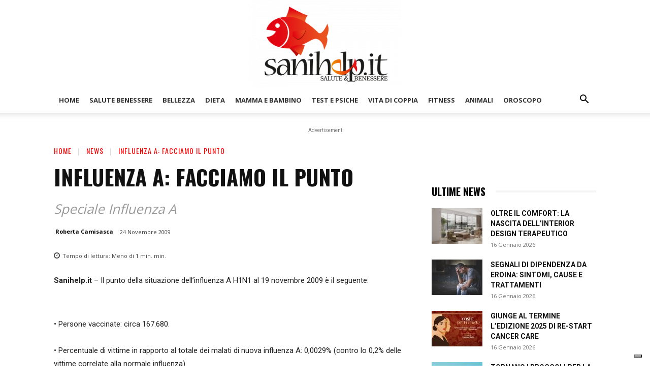

--- FILE ---
content_type: text/html; charset=UTF-8
request_url: https://www.sanihelp.it/news/205346/influenza-a-facciamo-il-punto/
body_size: 70573
content:
<!doctype html >
<!--[if IE 8]>    <html class="ie8" lang="en"> <![endif]-->
<!--[if IE 9]>    <html class="ie9" lang="en"> <![endif]-->
<!--[if gt IE 8]><!--> <html lang="it-IT" prefix="og: https://ogp.me/ns#"> <!--<![endif]-->
<head>
<title>Influenza A: facciamo il punto - Sanihelp.it</title>
    
    <meta charset="UTF-8" />
    <meta name="viewport" content="width=device-width, initial-scale=1.0">
    <link rel="pingback" href="https://www.sanihelp.it/xmlrpc.php" />
    	<style>img:is([sizes="auto" i], [sizes^="auto," i]) { contain-intrinsic-size: 3000px 1500px }</style>
	<link rel="icon" type="image/png" href="https://www.sanihelp.it/wp-content/uploads/2022/03/favico.png"><link rel="apple-touch-icon" sizes="76x76" href="https://www.sanihelp.it/wp-content/uploads/2022/03/logo-e1648722517200-300x172.png"/><link rel="apple-touch-icon" sizes="120x120" href="https://www.sanihelp.it/wp-content/uploads/2022/03/logo-e1648722517200-300x172.png"/><link rel="apple-touch-icon" sizes="152x152" href="https://www.sanihelp.it/wp-content/uploads/2022/03/logo-e1648722517200-300x172.png"/><link rel="apple-touch-icon" sizes="114x114" href="https://www.sanihelp.it/wp-content/uploads/2022/03/logo-e1648722517200-300x172.png"/><link rel="apple-touch-icon" sizes="144x144" href="https://www.sanihelp.it/wp-content/uploads/2022/03/logo-e1648722517200-300x172.png"/>
<!-- Ottimizzazione per i motori di ricerca di Rank Math - https://rankmath.com/ -->
<meta name="description" content="Ecco il punto della situazione in Italia e nel mondo in merito alla diffusione del virus e molto altro."/>
<meta name="robots" content="follow, index, max-snippet:-1, max-video-preview:-1, max-image-preview:large"/>
<link rel="canonical" href="https://www.sanihelp.it/news/205346/influenza-a-facciamo-il-punto/" />
<meta property="og:locale" content="it_IT" />
<meta property="og:type" content="article" />
<meta property="og:title" content="Influenza A: facciamo il punto - Sanihelp.it" />
<meta property="og:description" content="Ecco il punto della situazione in Italia e nel mondo in merito alla diffusione del virus e molto altro." />
<meta property="og:url" content="https://www.sanihelp.it/news/205346/influenza-a-facciamo-il-punto/" />
<meta property="og:site_name" content="Sanihelp.it" />
<meta property="article:publisher" content="https://www.facebook.com/sanihelp.it" />
<meta property="article:author" content="https://www.facebook.com/mtara" />
<meta property="article:tag" content="bull" />
<meta property="article:tag" content="casi" />
<meta property="article:tag" content="influenza" />
<meta property="article:tag" content="punto" />
<meta property="article:tag" content="vittime" />
<meta property="article:section" content="News" />
<meta property="og:updated_time" content="2023-01-17T19:17:15+01:00" />
<meta property="fb:app_id" content="192311267550451" />
<meta property="og:image" content="https://www.sanihelp.it/wp-content/uploads/2022/04/salute-e-benessere.jpg" />
<meta property="og:image:secure_url" content="https://www.sanihelp.it/wp-content/uploads/2022/04/salute-e-benessere.jpg" />
<meta property="og:image:width" content="1200" />
<meta property="og:image:height" content="630" />
<meta property="og:image:alt" content="Influenza A: facciamo il punto" />
<meta property="og:image:type" content="image/jpeg" />
<meta property="article:published_time" content="2009-11-24T12:01:00+01:00" />
<meta property="article:modified_time" content="2023-01-17T19:17:15+01:00" />
<meta name="twitter:card" content="summary_large_image" />
<meta name="twitter:title" content="Influenza A: facciamo il punto - Sanihelp.it" />
<meta name="twitter:description" content="Ecco il punto della situazione in Italia e nel mondo in merito alla diffusione del virus e molto altro." />
<meta name="twitter:site" content="@sanihelp.it" />
<meta name="twitter:creator" content="@sanihelp.it" />
<meta name="twitter:image" content="https://www.sanihelp.it/wp-content/uploads/2022/04/salute-e-benessere.jpg" />
<meta name="twitter:label1" content="Scritto da" />
<meta name="twitter:data1" content="Roberta Camisasca" />
<meta name="twitter:label2" content="Tempo di lettura" />
<meta name="twitter:data2" content="Meno di un minuto" />
<script type="application/ld+json" class="rank-math-schema">{"@context":"https://schema.org","@graph":[{"@type":"Organization","@id":"https://www.sanihelp.it/#organization","name":"Sanihelp.it","sameAs":["https://www.facebook.com/sanihelp.it","https://twitter.com/sanihelp.it"],"logo":{"@type":"ImageObject","@id":"https://www.sanihelp.it/#logo","url":"https://www.sanihelp.it/wp-content/uploads/2022/03/logo-e1648722517200.png","contentUrl":"https://www.sanihelp.it/wp-content/uploads/2022/03/logo-e1648722517200.png","caption":"Sanihelp.it","inLanguage":"it-IT","width":"500","height":"287"}},{"@type":"WebSite","@id":"https://www.sanihelp.it/#website","url":"https://www.sanihelp.it","name":"Sanihelp.it","publisher":{"@id":"https://www.sanihelp.it/#organization"},"inLanguage":"it-IT"},{"@type":"ImageObject","@id":"https://www.sanihelp.it/wp-content/uploads/2022/04/salute-e-benessere.jpg","url":"https://www.sanihelp.it/wp-content/uploads/2022/04/salute-e-benessere.jpg","width":"1200","height":"630","inLanguage":"it-IT"},{"@type":"BreadcrumbList","@id":"https://www.sanihelp.it/news/205346/influenza-a-facciamo-il-punto/#breadcrumb","itemListElement":[{"@type":"ListItem","position":"1","item":{"@id":"https://www.sanihelp.it","name":"Home"}},{"@type":"ListItem","position":"2","item":{"@id":"https://www.sanihelp.it/./news/","name":"News"}},{"@type":"ListItem","position":"3","item":{"@id":"https://www.sanihelp.it/news/205346/influenza-a-facciamo-il-punto/","name":"Influenza A: facciamo il punto"}}]},{"@type":"WebPage","@id":"https://www.sanihelp.it/news/205346/influenza-a-facciamo-il-punto/#webpage","url":"https://www.sanihelp.it/news/205346/influenza-a-facciamo-il-punto/","name":"Influenza A: facciamo il punto - Sanihelp.it","datePublished":"2009-11-24T12:01:00+01:00","dateModified":"2023-01-17T19:17:15+01:00","isPartOf":{"@id":"https://www.sanihelp.it/#website"},"primaryImageOfPage":{"@id":"https://www.sanihelp.it/wp-content/uploads/2022/04/salute-e-benessere.jpg"},"inLanguage":"it-IT","breadcrumb":{"@id":"https://www.sanihelp.it/news/205346/influenza-a-facciamo-il-punto/#breadcrumb"}},{"@type":"Person","@id":"https://www.sanihelp.it/author/roberta-camisasca/","name":"Roberta Camisasca","url":"https://www.sanihelp.it/author/roberta-camisasca/","image":{"@type":"ImageObject","@id":"https://secure.gravatar.com/avatar/161f4a7e86aced9bdf089e75b0180f8db8cc8c243ff144950cac8d6d3d8e61c3?s=96&amp;d=mm&amp;r=g","url":"https://secure.gravatar.com/avatar/161f4a7e86aced9bdf089e75b0180f8db8cc8c243ff144950cac8d6d3d8e61c3?s=96&amp;d=mm&amp;r=g","caption":"Roberta Camisasca","inLanguage":"it-IT"},"worksFor":{"@id":"https://www.sanihelp.it/#organization"}},{"@type":"Article","headline":"Salute &amp; Benessere","datePublished":"2009-11-24T12:01:00+01:00","dateModified":"2023-01-17T19:17:15+01:00","articleSection":"News","author":{"@id":"https://www.sanihelp.it/author/roberta-camisasca/","name":"Roberta Camisasca"},"publisher":{"@id":"https://www.sanihelp.it/#organization"},"description":"Ecco il punto della situazione in Italia e nel mondo in merito alla diffusione del virus e molto altro.","name":"Salute &amp; Benessere","@id":"https://www.sanihelp.it/news/205346/influenza-a-facciamo-il-punto/#richSnippet","isPartOf":{"@id":"https://www.sanihelp.it/news/205346/influenza-a-facciamo-il-punto/#webpage"},"image":{"@id":"https://www.sanihelp.it/wp-content/uploads/2022/04/salute-e-benessere.jpg"},"inLanguage":"it-IT","mainEntityOfPage":{"@id":"https://www.sanihelp.it/news/205346/influenza-a-facciamo-il-punto/#webpage"}}]}</script>
<!-- /Rank Math WordPress SEO plugin -->

<link rel='dns-prefetch' href='//fonts.googleapis.com' />
<link rel="alternate" type="application/rss+xml" title="Sanihelp.it &raquo; Feed" href="https://www.sanihelp.it/feed/" />
<link rel="alternate" type="application/rss+xml" title="Sanihelp.it &raquo; Feed dei commenti" href="https://www.sanihelp.it/comments/feed/" />
<script type="1d04ca45248ba02945588bea-text/javascript">
/* <![CDATA[ */
window._wpemojiSettings = {"baseUrl":"https:\/\/s.w.org\/images\/core\/emoji\/16.0.1\/72x72\/","ext":".png","svgUrl":"https:\/\/s.w.org\/images\/core\/emoji\/16.0.1\/svg\/","svgExt":".svg","source":{"concatemoji":"https:\/\/www.sanihelp.it\/wp-includes\/js\/wp-emoji-release.min.js?ver=f91e57babbceb5279f9cc69a4c8110ab"}};
/*! This file is auto-generated */
!function(s,n){var o,i,e;function c(e){try{var t={supportTests:e,timestamp:(new Date).valueOf()};sessionStorage.setItem(o,JSON.stringify(t))}catch(e){}}function p(e,t,n){e.clearRect(0,0,e.canvas.width,e.canvas.height),e.fillText(t,0,0);var t=new Uint32Array(e.getImageData(0,0,e.canvas.width,e.canvas.height).data),a=(e.clearRect(0,0,e.canvas.width,e.canvas.height),e.fillText(n,0,0),new Uint32Array(e.getImageData(0,0,e.canvas.width,e.canvas.height).data));return t.every(function(e,t){return e===a[t]})}function u(e,t){e.clearRect(0,0,e.canvas.width,e.canvas.height),e.fillText(t,0,0);for(var n=e.getImageData(16,16,1,1),a=0;a<n.data.length;a++)if(0!==n.data[a])return!1;return!0}function f(e,t,n,a){switch(t){case"flag":return n(e,"\ud83c\udff3\ufe0f\u200d\u26a7\ufe0f","\ud83c\udff3\ufe0f\u200b\u26a7\ufe0f")?!1:!n(e,"\ud83c\udde8\ud83c\uddf6","\ud83c\udde8\u200b\ud83c\uddf6")&&!n(e,"\ud83c\udff4\udb40\udc67\udb40\udc62\udb40\udc65\udb40\udc6e\udb40\udc67\udb40\udc7f","\ud83c\udff4\u200b\udb40\udc67\u200b\udb40\udc62\u200b\udb40\udc65\u200b\udb40\udc6e\u200b\udb40\udc67\u200b\udb40\udc7f");case"emoji":return!a(e,"\ud83e\udedf")}return!1}function g(e,t,n,a){var r="undefined"!=typeof WorkerGlobalScope&&self instanceof WorkerGlobalScope?new OffscreenCanvas(300,150):s.createElement("canvas"),o=r.getContext("2d",{willReadFrequently:!0}),i=(o.textBaseline="top",o.font="600 32px Arial",{});return e.forEach(function(e){i[e]=t(o,e,n,a)}),i}function t(e){var t=s.createElement("script");t.src=e,t.defer=!0,s.head.appendChild(t)}"undefined"!=typeof Promise&&(o="wpEmojiSettingsSupports",i=["flag","emoji"],n.supports={everything:!0,everythingExceptFlag:!0},e=new Promise(function(e){s.addEventListener("DOMContentLoaded",e,{once:!0})}),new Promise(function(t){var n=function(){try{var e=JSON.parse(sessionStorage.getItem(o));if("object"==typeof e&&"number"==typeof e.timestamp&&(new Date).valueOf()<e.timestamp+604800&&"object"==typeof e.supportTests)return e.supportTests}catch(e){}return null}();if(!n){if("undefined"!=typeof Worker&&"undefined"!=typeof OffscreenCanvas&&"undefined"!=typeof URL&&URL.createObjectURL&&"undefined"!=typeof Blob)try{var e="postMessage("+g.toString()+"("+[JSON.stringify(i),f.toString(),p.toString(),u.toString()].join(",")+"));",a=new Blob([e],{type:"text/javascript"}),r=new Worker(URL.createObjectURL(a),{name:"wpTestEmojiSupports"});return void(r.onmessage=function(e){c(n=e.data),r.terminate(),t(n)})}catch(e){}c(n=g(i,f,p,u))}t(n)}).then(function(e){for(var t in e)n.supports[t]=e[t],n.supports.everything=n.supports.everything&&n.supports[t],"flag"!==t&&(n.supports.everythingExceptFlag=n.supports.everythingExceptFlag&&n.supports[t]);n.supports.everythingExceptFlag=n.supports.everythingExceptFlag&&!n.supports.flag,n.DOMReady=!1,n.readyCallback=function(){n.DOMReady=!0}}).then(function(){return e}).then(function(){var e;n.supports.everything||(n.readyCallback(),(e=n.source||{}).concatemoji?t(e.concatemoji):e.wpemoji&&e.twemoji&&(t(e.twemoji),t(e.wpemoji)))}))}((window,document),window._wpemojiSettings);
/* ]]> */
</script>
<style id='wp-emoji-styles-inline-css' type='text/css'>

	img.wp-smiley, img.emoji {
		display: inline !important;
		border: none !important;
		box-shadow: none !important;
		height: 1em !important;
		width: 1em !important;
		margin: 0 0.07em !important;
		vertical-align: -0.1em !important;
		background: none !important;
		padding: 0 !important;
	}
</style>
<link rel='stylesheet' id='wp-block-library-css' href='https://www.sanihelp.it/wp-includes/css/dist/block-library/style.min.css?ver=f91e57babbceb5279f9cc69a4c8110ab' type='text/css' media='all' />
<style id='classic-theme-styles-inline-css' type='text/css'>
/*! This file is auto-generated */
.wp-block-button__link{color:#fff;background-color:#32373c;border-radius:9999px;box-shadow:none;text-decoration:none;padding:calc(.667em + 2px) calc(1.333em + 2px);font-size:1.125em}.wp-block-file__button{background:#32373c;color:#fff;text-decoration:none}
</style>
<link rel='stylesheet' id='a-z-listing-block-css' href='https://www.sanihelp.it/wp-content/plugins/a-z-listing/css/a-z-listing-default.css?ver=4.3.1' type='text/css' media='all' />
<style id='global-styles-inline-css' type='text/css'>
:root{--wp--preset--aspect-ratio--square: 1;--wp--preset--aspect-ratio--4-3: 4/3;--wp--preset--aspect-ratio--3-4: 3/4;--wp--preset--aspect-ratio--3-2: 3/2;--wp--preset--aspect-ratio--2-3: 2/3;--wp--preset--aspect-ratio--16-9: 16/9;--wp--preset--aspect-ratio--9-16: 9/16;--wp--preset--color--black: #000000;--wp--preset--color--cyan-bluish-gray: #abb8c3;--wp--preset--color--white: #ffffff;--wp--preset--color--pale-pink: #f78da7;--wp--preset--color--vivid-red: #cf2e2e;--wp--preset--color--luminous-vivid-orange: #ff6900;--wp--preset--color--luminous-vivid-amber: #fcb900;--wp--preset--color--light-green-cyan: #7bdcb5;--wp--preset--color--vivid-green-cyan: #00d084;--wp--preset--color--pale-cyan-blue: #8ed1fc;--wp--preset--color--vivid-cyan-blue: #0693e3;--wp--preset--color--vivid-purple: #9b51e0;--wp--preset--gradient--vivid-cyan-blue-to-vivid-purple: linear-gradient(135deg,rgba(6,147,227,1) 0%,rgb(155,81,224) 100%);--wp--preset--gradient--light-green-cyan-to-vivid-green-cyan: linear-gradient(135deg,rgb(122,220,180) 0%,rgb(0,208,130) 100%);--wp--preset--gradient--luminous-vivid-amber-to-luminous-vivid-orange: linear-gradient(135deg,rgba(252,185,0,1) 0%,rgba(255,105,0,1) 100%);--wp--preset--gradient--luminous-vivid-orange-to-vivid-red: linear-gradient(135deg,rgba(255,105,0,1) 0%,rgb(207,46,46) 100%);--wp--preset--gradient--very-light-gray-to-cyan-bluish-gray: linear-gradient(135deg,rgb(238,238,238) 0%,rgb(169,184,195) 100%);--wp--preset--gradient--cool-to-warm-spectrum: linear-gradient(135deg,rgb(74,234,220) 0%,rgb(151,120,209) 20%,rgb(207,42,186) 40%,rgb(238,44,130) 60%,rgb(251,105,98) 80%,rgb(254,248,76) 100%);--wp--preset--gradient--blush-light-purple: linear-gradient(135deg,rgb(255,206,236) 0%,rgb(152,150,240) 100%);--wp--preset--gradient--blush-bordeaux: linear-gradient(135deg,rgb(254,205,165) 0%,rgb(254,45,45) 50%,rgb(107,0,62) 100%);--wp--preset--gradient--luminous-dusk: linear-gradient(135deg,rgb(255,203,112) 0%,rgb(199,81,192) 50%,rgb(65,88,208) 100%);--wp--preset--gradient--pale-ocean: linear-gradient(135deg,rgb(255,245,203) 0%,rgb(182,227,212) 50%,rgb(51,167,181) 100%);--wp--preset--gradient--electric-grass: linear-gradient(135deg,rgb(202,248,128) 0%,rgb(113,206,126) 100%);--wp--preset--gradient--midnight: linear-gradient(135deg,rgb(2,3,129) 0%,rgb(40,116,252) 100%);--wp--preset--font-size--small: 11px;--wp--preset--font-size--medium: 20px;--wp--preset--font-size--large: 32px;--wp--preset--font-size--x-large: 42px;--wp--preset--font-size--regular: 15px;--wp--preset--font-size--larger: 50px;--wp--preset--spacing--20: 0.44rem;--wp--preset--spacing--30: 0.67rem;--wp--preset--spacing--40: 1rem;--wp--preset--spacing--50: 1.5rem;--wp--preset--spacing--60: 2.25rem;--wp--preset--spacing--70: 3.38rem;--wp--preset--spacing--80: 5.06rem;--wp--preset--shadow--natural: 6px 6px 9px rgba(0, 0, 0, 0.2);--wp--preset--shadow--deep: 12px 12px 50px rgba(0, 0, 0, 0.4);--wp--preset--shadow--sharp: 6px 6px 0px rgba(0, 0, 0, 0.2);--wp--preset--shadow--outlined: 6px 6px 0px -3px rgba(255, 255, 255, 1), 6px 6px rgba(0, 0, 0, 1);--wp--preset--shadow--crisp: 6px 6px 0px rgba(0, 0, 0, 1);}:where(.is-layout-flex){gap: 0.5em;}:where(.is-layout-grid){gap: 0.5em;}body .is-layout-flex{display: flex;}.is-layout-flex{flex-wrap: wrap;align-items: center;}.is-layout-flex > :is(*, div){margin: 0;}body .is-layout-grid{display: grid;}.is-layout-grid > :is(*, div){margin: 0;}:where(.wp-block-columns.is-layout-flex){gap: 2em;}:where(.wp-block-columns.is-layout-grid){gap: 2em;}:where(.wp-block-post-template.is-layout-flex){gap: 1.25em;}:where(.wp-block-post-template.is-layout-grid){gap: 1.25em;}.has-black-color{color: var(--wp--preset--color--black) !important;}.has-cyan-bluish-gray-color{color: var(--wp--preset--color--cyan-bluish-gray) !important;}.has-white-color{color: var(--wp--preset--color--white) !important;}.has-pale-pink-color{color: var(--wp--preset--color--pale-pink) !important;}.has-vivid-red-color{color: var(--wp--preset--color--vivid-red) !important;}.has-luminous-vivid-orange-color{color: var(--wp--preset--color--luminous-vivid-orange) !important;}.has-luminous-vivid-amber-color{color: var(--wp--preset--color--luminous-vivid-amber) !important;}.has-light-green-cyan-color{color: var(--wp--preset--color--light-green-cyan) !important;}.has-vivid-green-cyan-color{color: var(--wp--preset--color--vivid-green-cyan) !important;}.has-pale-cyan-blue-color{color: var(--wp--preset--color--pale-cyan-blue) !important;}.has-vivid-cyan-blue-color{color: var(--wp--preset--color--vivid-cyan-blue) !important;}.has-vivid-purple-color{color: var(--wp--preset--color--vivid-purple) !important;}.has-black-background-color{background-color: var(--wp--preset--color--black) !important;}.has-cyan-bluish-gray-background-color{background-color: var(--wp--preset--color--cyan-bluish-gray) !important;}.has-white-background-color{background-color: var(--wp--preset--color--white) !important;}.has-pale-pink-background-color{background-color: var(--wp--preset--color--pale-pink) !important;}.has-vivid-red-background-color{background-color: var(--wp--preset--color--vivid-red) !important;}.has-luminous-vivid-orange-background-color{background-color: var(--wp--preset--color--luminous-vivid-orange) !important;}.has-luminous-vivid-amber-background-color{background-color: var(--wp--preset--color--luminous-vivid-amber) !important;}.has-light-green-cyan-background-color{background-color: var(--wp--preset--color--light-green-cyan) !important;}.has-vivid-green-cyan-background-color{background-color: var(--wp--preset--color--vivid-green-cyan) !important;}.has-pale-cyan-blue-background-color{background-color: var(--wp--preset--color--pale-cyan-blue) !important;}.has-vivid-cyan-blue-background-color{background-color: var(--wp--preset--color--vivid-cyan-blue) !important;}.has-vivid-purple-background-color{background-color: var(--wp--preset--color--vivid-purple) !important;}.has-black-border-color{border-color: var(--wp--preset--color--black) !important;}.has-cyan-bluish-gray-border-color{border-color: var(--wp--preset--color--cyan-bluish-gray) !important;}.has-white-border-color{border-color: var(--wp--preset--color--white) !important;}.has-pale-pink-border-color{border-color: var(--wp--preset--color--pale-pink) !important;}.has-vivid-red-border-color{border-color: var(--wp--preset--color--vivid-red) !important;}.has-luminous-vivid-orange-border-color{border-color: var(--wp--preset--color--luminous-vivid-orange) !important;}.has-luminous-vivid-amber-border-color{border-color: var(--wp--preset--color--luminous-vivid-amber) !important;}.has-light-green-cyan-border-color{border-color: var(--wp--preset--color--light-green-cyan) !important;}.has-vivid-green-cyan-border-color{border-color: var(--wp--preset--color--vivid-green-cyan) !important;}.has-pale-cyan-blue-border-color{border-color: var(--wp--preset--color--pale-cyan-blue) !important;}.has-vivid-cyan-blue-border-color{border-color: var(--wp--preset--color--vivid-cyan-blue) !important;}.has-vivid-purple-border-color{border-color: var(--wp--preset--color--vivid-purple) !important;}.has-vivid-cyan-blue-to-vivid-purple-gradient-background{background: var(--wp--preset--gradient--vivid-cyan-blue-to-vivid-purple) !important;}.has-light-green-cyan-to-vivid-green-cyan-gradient-background{background: var(--wp--preset--gradient--light-green-cyan-to-vivid-green-cyan) !important;}.has-luminous-vivid-amber-to-luminous-vivid-orange-gradient-background{background: var(--wp--preset--gradient--luminous-vivid-amber-to-luminous-vivid-orange) !important;}.has-luminous-vivid-orange-to-vivid-red-gradient-background{background: var(--wp--preset--gradient--luminous-vivid-orange-to-vivid-red) !important;}.has-very-light-gray-to-cyan-bluish-gray-gradient-background{background: var(--wp--preset--gradient--very-light-gray-to-cyan-bluish-gray) !important;}.has-cool-to-warm-spectrum-gradient-background{background: var(--wp--preset--gradient--cool-to-warm-spectrum) !important;}.has-blush-light-purple-gradient-background{background: var(--wp--preset--gradient--blush-light-purple) !important;}.has-blush-bordeaux-gradient-background{background: var(--wp--preset--gradient--blush-bordeaux) !important;}.has-luminous-dusk-gradient-background{background: var(--wp--preset--gradient--luminous-dusk) !important;}.has-pale-ocean-gradient-background{background: var(--wp--preset--gradient--pale-ocean) !important;}.has-electric-grass-gradient-background{background: var(--wp--preset--gradient--electric-grass) !important;}.has-midnight-gradient-background{background: var(--wp--preset--gradient--midnight) !important;}.has-small-font-size{font-size: var(--wp--preset--font-size--small) !important;}.has-medium-font-size{font-size: var(--wp--preset--font-size--medium) !important;}.has-large-font-size{font-size: var(--wp--preset--font-size--large) !important;}.has-x-large-font-size{font-size: var(--wp--preset--font-size--x-large) !important;}
:where(.wp-block-post-template.is-layout-flex){gap: 1.25em;}:where(.wp-block-post-template.is-layout-grid){gap: 1.25em;}
:where(.wp-block-columns.is-layout-flex){gap: 2em;}:where(.wp-block-columns.is-layout-grid){gap: 2em;}
:root :where(.wp-block-pullquote){font-size: 1.5em;line-height: 1.6;}
</style>
<link rel='stylesheet' id='gn-frontend-gnfollow-style-css' href='https://www.sanihelp.it/wp-content/plugins/gn-publisher/assets/css/gn-frontend-gnfollow.min.css?ver=1.5.24' type='text/css' media='all' />
<link rel='stylesheet' id='oracolo-aforismi-style-css' href='https://www.sanihelp.it/wp-content/plugins/oracolo-aforismi/style.css?ver=3.2' type='text/css' media='all' />
<link rel='stylesheet' id='megamenu-css' href='https://www.sanihelp.it/wp-content/uploads/maxmegamenu/style.css?ver=3a588d' type='text/css' media='all' />
<link rel='stylesheet' id='dashicons-css' href='https://www.sanihelp.it/wp-includes/css/dashicons.min.css?ver=f91e57babbceb5279f9cc69a4c8110ab' type='text/css' media='all' />
<link rel='stylesheet' id='td-plugin-multi-purpose-css' href='https://www.sanihelp.it/wp-content/plugins/td-composer/td-multi-purpose/style.css?ver=492e3cf54bd42df3b24a3de8e2307cafx' type='text/css' media='all' />
<link rel='stylesheet' id='google-fonts-style-css' href='https://fonts.googleapis.com/css?family=Oswald%3A400%7COpen+Sans%3A400%2C600%2C700%7CRoboto%3A400%2C600%2C700%7CPoppins%3A700%2C400%7COswald%3A600%2C400%2C700%7COpen+Sans%3A400&#038;display=swap&#038;ver=12.7.1' type='text/css' media='all' />
<link rel='stylesheet' id='a-z-listing-css' href='https://www.sanihelp.it/wp-content/plugins/a-z-listing/css/a-z-listing-default.css?ver=4.3.1' type='text/css' media='all' />
<link rel='stylesheet' id='onomastico-oggi-style-css' href='https://www.sanihelp.it/wp-content/plugins/onomastico-oggi/assets/style.css?ver=2.0' type='text/css' media='all' />
<link rel='stylesheet' id='td-theme-css' href='https://www.sanihelp.it/wp-content/themes/Newspaper/style.css?ver=12.7.1' type='text/css' media='all' />
<style id='td-theme-inline-css' type='text/css'>
    
        /* custom css - generated by TagDiv Composer */
        @media (max-width: 767px) {
            .td-header-desktop-wrap {
                display: none;
            }
        }
        @media (min-width: 767px) {
            .td-header-mobile-wrap {
                display: none;
            }
        }
    
	
</style>
<link rel='stylesheet' id='td-theme-child-css' href='https://www.sanihelp.it/wp-content/themes/Newspaper-child/style.css?ver=12.7.1c' type='text/css' media='all' />
<link rel='stylesheet' id='font_awesome-css' href='https://www.sanihelp.it/wp-content/plugins/td-composer/assets/fonts/font-awesome/font-awesome.css?ver=492e3cf54bd42df3b24a3de8e2307cafx' type='text/css' media='all' />
<link rel='stylesheet' id='td-legacy-framework-front-style-css' href='https://www.sanihelp.it/wp-content/plugins/td-composer/legacy/Newspaper/assets/css/td_legacy_main.css?ver=492e3cf54bd42df3b24a3de8e2307cafx' type='text/css' media='all' />
<link rel='stylesheet' id='td-standard-pack-framework-front-style-css' href='https://www.sanihelp.it/wp-content/plugins/td-standard-pack/Newspaper/assets/css/td_standard_pack_main.css?ver=8ae1459a1d876d507918f73cef68310e' type='text/css' media='all' />
<link rel='stylesheet' id='tdb_style_cloud_templates_front-css' href='https://www.sanihelp.it/wp-content/plugins/td-cloud-library/assets/css/tdb_main.css?ver=d578089f160957352b9b4ca6d880fd8f' type='text/css' media='all' />
<script type="1d04ca45248ba02945588bea-text/javascript" src="https://www.sanihelp.it/wp-includes/js/jquery/jquery.min.js?ver=3.7.1" id="jquery-core-js"></script>
<script type="1d04ca45248ba02945588bea-text/javascript" src="https://www.sanihelp.it/wp-includes/js/jquery/jquery-migrate.min.js?ver=3.4.1" id="jquery-migrate-js"></script>
<link rel="https://api.w.org/" href="https://www.sanihelp.it/wp-json/" /><link rel="alternate" title="JSON" type="application/json" href="https://www.sanihelp.it/wp-json/wp/v2/posts/205346" /><link rel="EditURI" type="application/rsd+xml" title="RSD" href="https://www.sanihelp.it/xmlrpc.php?rsd" />

<link rel='shortlink' href='https://www.sanihelp.it/?p=205346' />
<link rel="alternate" title="oEmbed (JSON)" type="application/json+oembed" href="https://www.sanihelp.it/wp-json/oembed/1.0/embed?url=https%3A%2F%2Fwww.sanihelp.it%2Fnews%2F205346%2Finfluenza-a-facciamo-il-punto%2F" />
<link rel="alternate" title="oEmbed (XML)" type="text/xml+oembed" href="https://www.sanihelp.it/wp-json/oembed/1.0/embed?url=https%3A%2F%2Fwww.sanihelp.it%2Fnews%2F205346%2Finfluenza-a-facciamo-il-punto%2F&#038;format=xml" />
    <script type="1d04ca45248ba02945588bea-text/javascript">
        window.tdb_global_vars = {"wpRestUrl":"https:\/\/www.sanihelp.it\/wp-json\/","permalinkStructure":"\/%category%\/%post_id%\/%postname%\/"};
        window.tdb_p_autoload_vars = {"isAjax":false,"isAdminBarShowing":false,"autoloadStatus":"off","origPostEditUrl":null};
    </script>
    
    <style id="tdb-global-colors">
        /* custom css - generated by TagDiv Composer */
        :root {--military-news-accent: #ef6421;--military-news-bg-1: #1f1f11;--military-news-bg-2: #33351E;--military-news-bg-3: #505331;}
    </style>

    
	      <meta name="onesignal" content="wordpress-plugin"/>
            <script type="1d04ca45248ba02945588bea-text/javascript">

      window.OneSignalDeferred = window.OneSignalDeferred || [];

      OneSignalDeferred.push(function(OneSignal) {
        var oneSignal_options = {};
        window._oneSignalInitOptions = oneSignal_options;

        oneSignal_options['serviceWorkerParam'] = { scope: '/wp-content/plugins/onesignal-free-web-push-notifications/sdk_files/push/onesignal/' };
oneSignal_options['serviceWorkerPath'] = 'OneSignalSDKWorker.js';

        OneSignal.Notifications.setDefaultUrl("https://www.sanihelp.it");

        oneSignal_options['wordpress'] = true;
oneSignal_options['appId'] = '82668068-6f2b-4f20-a9b0-481c93bc936d';
oneSignal_options['allowLocalhostAsSecureOrigin'] = true;
oneSignal_options['welcomeNotification'] = { };
oneSignal_options['welcomeNotification']['title'] = "";
oneSignal_options['welcomeNotification']['message'] = "";
oneSignal_options['path'] = "https://www.sanihelp.it/wp-content/plugins/onesignal-free-web-push-notifications/sdk_files/";
oneSignal_options['promptOptions'] = { };
oneSignal_options['notifyButton'] = { };
oneSignal_options['notifyButton']['enable'] = true;
oneSignal_options['notifyButton']['position'] = 'bottom-right';
oneSignal_options['notifyButton']['theme'] = 'default';
oneSignal_options['notifyButton']['size'] = 'medium';
oneSignal_options['notifyButton']['showCredit'] = true;
oneSignal_options['notifyButton']['text'] = {};
              OneSignal.init(window._oneSignalInitOptions);
                    });

      function documentInitOneSignal() {
        var oneSignal_elements = document.getElementsByClassName("OneSignal-prompt");

        var oneSignalLinkClickHandler = function(event) { OneSignal.Notifications.requestPermission(); event.preventDefault(); };        for(var i = 0; i < oneSignal_elements.length; i++)
          oneSignal_elements[i].addEventListener('click', oneSignalLinkClickHandler, false);
      }

      if (document.readyState === 'complete') {
           documentInitOneSignal();
      }
      else {
           window.addEventListener("load", function(event){
               documentInitOneSignal();
          });
      }
    </script>

<!-- JS generated by theme -->

<script type="1d04ca45248ba02945588bea-text/javascript" id="td-generated-header-js">
    
    

	    var tdBlocksArray = []; //here we store all the items for the current page

	    // td_block class - each ajax block uses a object of this class for requests
	    function tdBlock() {
		    this.id = '';
		    this.block_type = 1; //block type id (1-234 etc)
		    this.atts = '';
		    this.td_column_number = '';
		    this.td_current_page = 1; //
		    this.post_count = 0; //from wp
		    this.found_posts = 0; //from wp
		    this.max_num_pages = 0; //from wp
		    this.td_filter_value = ''; //current live filter value
		    this.is_ajax_running = false;
		    this.td_user_action = ''; // load more or infinite loader (used by the animation)
		    this.header_color = '';
		    this.ajax_pagination_infinite_stop = ''; //show load more at page x
	    }

        // td_js_generator - mini detector
        ( function () {
            var htmlTag = document.getElementsByTagName("html")[0];

	        if ( navigator.userAgent.indexOf("MSIE 10.0") > -1 ) {
                htmlTag.className += ' ie10';
            }

            if ( !!navigator.userAgent.match(/Trident.*rv\:11\./) ) {
                htmlTag.className += ' ie11';
            }

	        if ( navigator.userAgent.indexOf("Edge") > -1 ) {
                htmlTag.className += ' ieEdge';
            }

            if ( /(iPad|iPhone|iPod)/g.test(navigator.userAgent) ) {
                htmlTag.className += ' td-md-is-ios';
            }

            var user_agent = navigator.userAgent.toLowerCase();
            if ( user_agent.indexOf("android") > -1 ) {
                htmlTag.className += ' td-md-is-android';
            }

            if ( -1 !== navigator.userAgent.indexOf('Mac OS X')  ) {
                htmlTag.className += ' td-md-is-os-x';
            }

            if ( /chrom(e|ium)/.test(navigator.userAgent.toLowerCase()) ) {
               htmlTag.className += ' td-md-is-chrome';
            }

            if ( -1 !== navigator.userAgent.indexOf('Firefox') ) {
                htmlTag.className += ' td-md-is-firefox';
            }

            if ( -1 !== navigator.userAgent.indexOf('Safari') && -1 === navigator.userAgent.indexOf('Chrome') ) {
                htmlTag.className += ' td-md-is-safari';
            }

            if( -1 !== navigator.userAgent.indexOf('IEMobile') ){
                htmlTag.className += ' td-md-is-iemobile';
            }

        })();

        var tdLocalCache = {};

        ( function () {
            "use strict";

            tdLocalCache = {
                data: {},
                remove: function (resource_id) {
                    delete tdLocalCache.data[resource_id];
                },
                exist: function (resource_id) {
                    return tdLocalCache.data.hasOwnProperty(resource_id) && tdLocalCache.data[resource_id] !== null;
                },
                get: function (resource_id) {
                    return tdLocalCache.data[resource_id];
                },
                set: function (resource_id, cachedData) {
                    tdLocalCache.remove(resource_id);
                    tdLocalCache.data[resource_id] = cachedData;
                }
            };
        })();

    
    
var td_viewport_interval_list=[{"limitBottom":767,"sidebarWidth":228},{"limitBottom":1018,"sidebarWidth":300},{"limitBottom":1140,"sidebarWidth":324}];
var tdc_is_installed="yes";
var tdc_domain_active=false;
var td_ajax_url="https:\/\/www.sanihelp.it\/wp-admin\/admin-ajax.php?td_theme_name=Newspaper&v=12.7.1";
var td_get_template_directory_uri="https:\/\/www.sanihelp.it\/wp-content\/plugins\/td-composer\/legacy\/common";
var tds_snap_menu="";
var tds_logo_on_sticky="";
var tds_header_style="9";
var td_please_wait="Please wait...";
var td_email_user_pass_incorrect="User or password incorrect!";
var td_email_user_incorrect="Email or username incorrect!";
var td_email_incorrect="Email incorrect!";
var td_user_incorrect="Username incorrect!";
var td_email_user_empty="Email or username empty!";
var td_pass_empty="Pass empty!";
var td_pass_pattern_incorrect="Invalid Pass Pattern!";
var td_retype_pass_incorrect="Retyped Pass incorrect!";
var tds_more_articles_on_post_enable="";
var tds_more_articles_on_post_time_to_wait="";
var tds_more_articles_on_post_pages_distance_from_top=0;
var tds_captcha="";
var tds_theme_color_site_wide="#dd3333";
var tds_smart_sidebar="";
var tdThemeName="Newspaper";
var tdThemeNameWl="Newspaper";
var td_magnific_popup_translation_tPrev="Previous (Left arrow key)";
var td_magnific_popup_translation_tNext="Next (Right arrow key)";
var td_magnific_popup_translation_tCounter="%curr% of %total%";
var td_magnific_popup_translation_ajax_tError="The content from %url% could not be loaded.";
var td_magnific_popup_translation_image_tError="The image #%curr% could not be loaded.";
var tdBlockNonce="83839bcb49";
var tdMobileMenu="enabled";
var tdMobileSearch="enabled";
var tdDateNamesI18n={"month_names":["Gennaio","Febbraio","Marzo","Aprile","Maggio","Giugno","Luglio","Agosto","Settembre","Ottobre","Novembre","Dicembre"],"month_names_short":["Gen","Feb","Mar","Apr","Mag","Giu","Lug","Ago","Set","Ott","Nov","Dic"],"day_names":["domenica","luned\u00ec","marted\u00ec","mercoled\u00ec","gioved\u00ec","venerd\u00ec","sabato"],"day_names_short":["Dom","Lun","Mar","Mer","Gio","Ven","Sab"]};
var tdb_modal_confirm="Save";
var tdb_modal_cancel="Cancel";
var tdb_modal_confirm_alt="Yes";
var tdb_modal_cancel_alt="No";
var td_deploy_mode="deploy";
var td_ad_background_click_link="";
var td_ad_background_click_target="";
</script>


<!-- Header style compiled by theme -->

<style>
/* custom css - generated by TagDiv Composer */
    
:root{--td_theme_color:#dd3333;--td_slider_text:rgba(221,51,51,0.7);--td_mobile_gradient_one_mob:#333145;--td_mobile_gradient_two_mob:#dd0808;--td_mobile_text_active_color:#dd3333;--td_login_gradient_one:rgba(255,0,0,0.8);--td_login_gradient_two:rgba(255,0,0,0.8)}.td-header-style-12 .td-header-menu-wrap-full,.td-header-style-12 .td-affix,.td-grid-style-1.td-hover-1 .td-big-grid-post:hover .td-post-category,.td-grid-style-5.td-hover-1 .td-big-grid-post:hover .td-post-category,.td_category_template_3 .td-current-sub-category,.td_category_template_8 .td-category-header .td-category a.td-current-sub-category,.td_category_template_4 .td-category-siblings .td-category a:hover,.td_block_big_grid_9.td-grid-style-1 .td-post-category,.td_block_big_grid_9.td-grid-style-5 .td-post-category,.td-grid-style-6.td-hover-1 .td-module-thumb:after,.tdm-menu-active-style5 .td-header-menu-wrap .sf-menu>.current-menu-item>a,.tdm-menu-active-style5 .td-header-menu-wrap .sf-menu>.current-menu-ancestor>a,.tdm-menu-active-style5 .td-header-menu-wrap .sf-menu>.current-category-ancestor>a,.tdm-menu-active-style5 .td-header-menu-wrap .sf-menu>li>a:hover,.tdm-menu-active-style5 .td-header-menu-wrap .sf-menu>.sfHover>a{background-color:#dd3333}.td_mega_menu_sub_cats .cur-sub-cat,.td-mega-span h3 a:hover,.td_mod_mega_menu:hover .entry-title a,.header-search-wrap .result-msg a:hover,.td-header-top-menu .td-drop-down-search .td_module_wrap:hover .entry-title a,.td-header-top-menu .td-icon-search:hover,.td-header-wrap .result-msg a:hover,.top-header-menu li a:hover,.top-header-menu .current-menu-item>a,.top-header-menu .current-menu-ancestor>a,.top-header-menu .current-category-ancestor>a,.td-social-icon-wrap>a:hover,.td-header-sp-top-widget .td-social-icon-wrap a:hover,.td_mod_related_posts:hover h3>a,.td-post-template-11 .td-related-title .td-related-left:hover,.td-post-template-11 .td-related-title .td-related-right:hover,.td-post-template-11 .td-related-title .td-cur-simple-item,.td-post-template-11 .td_block_related_posts .td-next-prev-wrap a:hover,.td-category-header .td-pulldown-category-filter-link:hover,.td-category-siblings .td-subcat-dropdown a:hover,.td-category-siblings .td-subcat-dropdown a.td-current-sub-category,.footer-text-wrap .footer-email-wrap a,.footer-social-wrap a:hover,.td_module_17 .td-read-more a:hover,.td_module_18 .td-read-more a:hover,.td_module_19 .td-post-author-name a:hover,.td-pulldown-syle-2 .td-subcat-dropdown:hover .td-subcat-more span,.td-pulldown-syle-2 .td-subcat-dropdown:hover .td-subcat-more i,.td-pulldown-syle-3 .td-subcat-dropdown:hover .td-subcat-more span,.td-pulldown-syle-3 .td-subcat-dropdown:hover .td-subcat-more i,.tdm-menu-active-style3 .tdm-header.td-header-wrap .sf-menu>.current-category-ancestor>a,.tdm-menu-active-style3 .tdm-header.td-header-wrap .sf-menu>.current-menu-ancestor>a,.tdm-menu-active-style3 .tdm-header.td-header-wrap .sf-menu>.current-menu-item>a,.tdm-menu-active-style3 .tdm-header.td-header-wrap .sf-menu>.sfHover>a,.tdm-menu-active-style3 .tdm-header.td-header-wrap .sf-menu>li>a:hover{color:#dd3333}.td-mega-menu-page .wpb_content_element ul li a:hover,.td-theme-wrap .td-aj-search-results .td_module_wrap:hover .entry-title a,.td-theme-wrap .header-search-wrap .result-msg a:hover{color:#dd3333!important}.td_category_template_8 .td-category-header .td-category a.td-current-sub-category,.td_category_template_4 .td-category-siblings .td-category a:hover,.tdm-menu-active-style4 .tdm-header .sf-menu>.current-menu-item>a,.tdm-menu-active-style4 .tdm-header .sf-menu>.current-menu-ancestor>a,.tdm-menu-active-style4 .tdm-header .sf-menu>.current-category-ancestor>a,.tdm-menu-active-style4 .tdm-header .sf-menu>li>a:hover,.tdm-menu-active-style4 .tdm-header .sf-menu>.sfHover>a{border-color:#dd3333}.td-theme-wrap .td_mod_mega_menu:hover .entry-title a,.td-theme-wrap .sf-menu .td_mega_menu_sub_cats .cur-sub-cat{color:#dd3333}.td-theme-wrap .sf-menu .td-mega-menu .td-post-category:hover,.td-theme-wrap .td-mega-menu .td-next-prev-wrap a:hover{background-color:#dd3333}.td-theme-wrap .td-mega-menu .td-next-prev-wrap a:hover{border-color:#dd3333}.td-theme-wrap .header-search-wrap .td-drop-down-search .btn:hover,.td-theme-wrap .td-aj-search-results .td_module_wrap:hover .entry-title a,.td-theme-wrap .header-search-wrap .result-msg a:hover{color:#dd3333!important}.td-theme-wrap .sf-menu .td-normal-menu .td-menu-item>a:hover,.td-theme-wrap .sf-menu .td-normal-menu .sfHover>a,.td-theme-wrap .sf-menu .td-normal-menu .current-menu-ancestor>a,.td-theme-wrap .sf-menu .td-normal-menu .current-category-ancestor>a,.td-theme-wrap .sf-menu .td-normal-menu .current-menu-item>a{color:#dd3333}.block-title>span,.block-title>a,.widgettitle,body .td-trending-now-title,.wpb_tabs li a,.vc_tta-container .vc_tta-color-grey.vc_tta-tabs-position-top.vc_tta-style-classic .vc_tta-tabs-container .vc_tta-tab>a,.td-theme-wrap .td-related-title a,.woocommerce div.product .woocommerce-tabs ul.tabs li a,.woocommerce .product .products h2:not(.woocommerce-loop-product__title),.td-theme-wrap .td-block-title{font-family:Oswald;text-transform:uppercase}.post .td-post-header .entry-title{font-family:Oswald}.td-post-template-3 .td-post-header .entry-title{font-size:54px}.td-post-template-2 .td-post-sub-title,.td-post-template-3 .td-post-sub-title,.td-post-template-6 .td-post-sub-title,.td-post-template-7 .td-post-sub-title,.td-post-template-8 .td-post-sub-title{font-family:Oswald}.tdm-menu-btn1 .tds-button1,.tdm-menu-btn1 .tds-button6:after{background-color:#dc143c}.tdm-menu-btn1 .tds-button2:before,.tdm-menu-btn1 .tds-button6:before{border-color:#dc143c}.tdm-menu-btn1 .tds-button2,.tdm-menu-btn1 .tds-button2 i{color:#dc143c}.tdm-menu-btn1 .tds-button3{-webkit-box-shadow:0 2px 16px #dc143c;-moz-box-shadow:0 2px 16px #dc143c;box-shadow:0 2px 16px #dc143c}.tdm-menu-btn1 .tds-button3:hover{-webkit-box-shadow:0 4px 26px #dc143c;-moz-box-shadow:0 4px 26px #dc143c;box-shadow:0 4px 26px #dc143c}.tdm-menu-btn1 .tds-button7 .tdm-btn-border-top,.tdm-menu-btn1 .tds-button7 .tdm-btn-border-bottom{background-color:#dc143c}.tdm-menu-btn1 .tds-button8{background:#dc143c}.tdm-menu-btn2 .tds-button1,.tdm-menu-btn2 .tds-button6:after{background-color:#dc143c}.tdm-menu-btn2 .tds-button2:before,.tdm-menu-btn2 .tds-button6:before{border-color:#dc143c}.tdm-menu-btn2 .tds-button2,.tdm-menu-btn2 .tds-button2 i{color:#dc143c}.tdm-menu-btn2 .tds-button3{-webkit-box-shadow:0 2px 16px #dc143c;-moz-box-shadow:0 2px 16px #dc143c;box-shadow:0 2px 16px #dc143c}.tdm-menu-btn2 .tds-button3:hover{-webkit-box-shadow:0 4px 26px #dc143c;-moz-box-shadow:0 4px 26px #dc143c;box-shadow:0 4px 26px #dc143c}.tdm-menu-btn2 .tds-button7 .tdm-btn-border-top,.tdm-menu-btn2 .tds-button7 .tdm-btn-border-bottom{background-color:#dc143c}.tdm-menu-btn2 .tds-button8{background:#dc143c}
:root{--td_theme_color:#dd3333;--td_slider_text:rgba(221,51,51,0.7);--td_mobile_gradient_one_mob:#333145;--td_mobile_gradient_two_mob:#dd0808;--td_mobile_text_active_color:#dd3333;--td_login_gradient_one:rgba(255,0,0,0.8);--td_login_gradient_two:rgba(255,0,0,0.8)}.td-header-style-12 .td-header-menu-wrap-full,.td-header-style-12 .td-affix,.td-grid-style-1.td-hover-1 .td-big-grid-post:hover .td-post-category,.td-grid-style-5.td-hover-1 .td-big-grid-post:hover .td-post-category,.td_category_template_3 .td-current-sub-category,.td_category_template_8 .td-category-header .td-category a.td-current-sub-category,.td_category_template_4 .td-category-siblings .td-category a:hover,.td_block_big_grid_9.td-grid-style-1 .td-post-category,.td_block_big_grid_9.td-grid-style-5 .td-post-category,.td-grid-style-6.td-hover-1 .td-module-thumb:after,.tdm-menu-active-style5 .td-header-menu-wrap .sf-menu>.current-menu-item>a,.tdm-menu-active-style5 .td-header-menu-wrap .sf-menu>.current-menu-ancestor>a,.tdm-menu-active-style5 .td-header-menu-wrap .sf-menu>.current-category-ancestor>a,.tdm-menu-active-style5 .td-header-menu-wrap .sf-menu>li>a:hover,.tdm-menu-active-style5 .td-header-menu-wrap .sf-menu>.sfHover>a{background-color:#dd3333}.td_mega_menu_sub_cats .cur-sub-cat,.td-mega-span h3 a:hover,.td_mod_mega_menu:hover .entry-title a,.header-search-wrap .result-msg a:hover,.td-header-top-menu .td-drop-down-search .td_module_wrap:hover .entry-title a,.td-header-top-menu .td-icon-search:hover,.td-header-wrap .result-msg a:hover,.top-header-menu li a:hover,.top-header-menu .current-menu-item>a,.top-header-menu .current-menu-ancestor>a,.top-header-menu .current-category-ancestor>a,.td-social-icon-wrap>a:hover,.td-header-sp-top-widget .td-social-icon-wrap a:hover,.td_mod_related_posts:hover h3>a,.td-post-template-11 .td-related-title .td-related-left:hover,.td-post-template-11 .td-related-title .td-related-right:hover,.td-post-template-11 .td-related-title .td-cur-simple-item,.td-post-template-11 .td_block_related_posts .td-next-prev-wrap a:hover,.td-category-header .td-pulldown-category-filter-link:hover,.td-category-siblings .td-subcat-dropdown a:hover,.td-category-siblings .td-subcat-dropdown a.td-current-sub-category,.footer-text-wrap .footer-email-wrap a,.footer-social-wrap a:hover,.td_module_17 .td-read-more a:hover,.td_module_18 .td-read-more a:hover,.td_module_19 .td-post-author-name a:hover,.td-pulldown-syle-2 .td-subcat-dropdown:hover .td-subcat-more span,.td-pulldown-syle-2 .td-subcat-dropdown:hover .td-subcat-more i,.td-pulldown-syle-3 .td-subcat-dropdown:hover .td-subcat-more span,.td-pulldown-syle-3 .td-subcat-dropdown:hover .td-subcat-more i,.tdm-menu-active-style3 .tdm-header.td-header-wrap .sf-menu>.current-category-ancestor>a,.tdm-menu-active-style3 .tdm-header.td-header-wrap .sf-menu>.current-menu-ancestor>a,.tdm-menu-active-style3 .tdm-header.td-header-wrap .sf-menu>.current-menu-item>a,.tdm-menu-active-style3 .tdm-header.td-header-wrap .sf-menu>.sfHover>a,.tdm-menu-active-style3 .tdm-header.td-header-wrap .sf-menu>li>a:hover{color:#dd3333}.td-mega-menu-page .wpb_content_element ul li a:hover,.td-theme-wrap .td-aj-search-results .td_module_wrap:hover .entry-title a,.td-theme-wrap .header-search-wrap .result-msg a:hover{color:#dd3333!important}.td_category_template_8 .td-category-header .td-category a.td-current-sub-category,.td_category_template_4 .td-category-siblings .td-category a:hover,.tdm-menu-active-style4 .tdm-header .sf-menu>.current-menu-item>a,.tdm-menu-active-style4 .tdm-header .sf-menu>.current-menu-ancestor>a,.tdm-menu-active-style4 .tdm-header .sf-menu>.current-category-ancestor>a,.tdm-menu-active-style4 .tdm-header .sf-menu>li>a:hover,.tdm-menu-active-style4 .tdm-header .sf-menu>.sfHover>a{border-color:#dd3333}.td-theme-wrap .td_mod_mega_menu:hover .entry-title a,.td-theme-wrap .sf-menu .td_mega_menu_sub_cats .cur-sub-cat{color:#dd3333}.td-theme-wrap .sf-menu .td-mega-menu .td-post-category:hover,.td-theme-wrap .td-mega-menu .td-next-prev-wrap a:hover{background-color:#dd3333}.td-theme-wrap .td-mega-menu .td-next-prev-wrap a:hover{border-color:#dd3333}.td-theme-wrap .header-search-wrap .td-drop-down-search .btn:hover,.td-theme-wrap .td-aj-search-results .td_module_wrap:hover .entry-title a,.td-theme-wrap .header-search-wrap .result-msg a:hover{color:#dd3333!important}.td-theme-wrap .sf-menu .td-normal-menu .td-menu-item>a:hover,.td-theme-wrap .sf-menu .td-normal-menu .sfHover>a,.td-theme-wrap .sf-menu .td-normal-menu .current-menu-ancestor>a,.td-theme-wrap .sf-menu .td-normal-menu .current-category-ancestor>a,.td-theme-wrap .sf-menu .td-normal-menu .current-menu-item>a{color:#dd3333}.block-title>span,.block-title>a,.widgettitle,body .td-trending-now-title,.wpb_tabs li a,.vc_tta-container .vc_tta-color-grey.vc_tta-tabs-position-top.vc_tta-style-classic .vc_tta-tabs-container .vc_tta-tab>a,.td-theme-wrap .td-related-title a,.woocommerce div.product .woocommerce-tabs ul.tabs li a,.woocommerce .product .products h2:not(.woocommerce-loop-product__title),.td-theme-wrap .td-block-title{font-family:Oswald;text-transform:uppercase}.post .td-post-header .entry-title{font-family:Oswald}.td-post-template-3 .td-post-header .entry-title{font-size:54px}.td-post-template-2 .td-post-sub-title,.td-post-template-3 .td-post-sub-title,.td-post-template-6 .td-post-sub-title,.td-post-template-7 .td-post-sub-title,.td-post-template-8 .td-post-sub-title{font-family:Oswald}.tdm-menu-btn1 .tds-button1,.tdm-menu-btn1 .tds-button6:after{background-color:#dc143c}.tdm-menu-btn1 .tds-button2:before,.tdm-menu-btn1 .tds-button6:before{border-color:#dc143c}.tdm-menu-btn1 .tds-button2,.tdm-menu-btn1 .tds-button2 i{color:#dc143c}.tdm-menu-btn1 .tds-button3{-webkit-box-shadow:0 2px 16px #dc143c;-moz-box-shadow:0 2px 16px #dc143c;box-shadow:0 2px 16px #dc143c}.tdm-menu-btn1 .tds-button3:hover{-webkit-box-shadow:0 4px 26px #dc143c;-moz-box-shadow:0 4px 26px #dc143c;box-shadow:0 4px 26px #dc143c}.tdm-menu-btn1 .tds-button7 .tdm-btn-border-top,.tdm-menu-btn1 .tds-button7 .tdm-btn-border-bottom{background-color:#dc143c}.tdm-menu-btn1 .tds-button8{background:#dc143c}.tdm-menu-btn2 .tds-button1,.tdm-menu-btn2 .tds-button6:after{background-color:#dc143c}.tdm-menu-btn2 .tds-button2:before,.tdm-menu-btn2 .tds-button6:before{border-color:#dc143c}.tdm-menu-btn2 .tds-button2,.tdm-menu-btn2 .tds-button2 i{color:#dc143c}.tdm-menu-btn2 .tds-button3{-webkit-box-shadow:0 2px 16px #dc143c;-moz-box-shadow:0 2px 16px #dc143c;box-shadow:0 2px 16px #dc143c}.tdm-menu-btn2 .tds-button3:hover{-webkit-box-shadow:0 4px 26px #dc143c;-moz-box-shadow:0 4px 26px #dc143c;box-shadow:0 4px 26px #dc143c}.tdm-menu-btn2 .tds-button7 .tdm-btn-border-top,.tdm-menu-btn2 .tds-button7 .tdm-btn-border-bottom{background-color:#dc143c}.tdm-menu-btn2 .tds-button8{background:#dc143c}
</style>

<!-- Google tag (gtag.js) -->
<script async src="https://www.googletagmanager.com/gtag/js?id=G-EZQBV65WYQ" type="1d04ca45248ba02945588bea-text/javascript"></script>
<script type="1d04ca45248ba02945588bea-text/javascript">
  window.dataLayer = window.dataLayer || [];
  function gtag(){dataLayer.push(arguments);}
  gtag('js', new Date());

  gtag('config', 'G-EZQBV65WYQ');
</script><link rel="icon" href="https://www.sanihelp.it/wp-content/uploads/2022/03/cropped-logo-e1648722517200-32x32.png" sizes="32x32" />
<link rel="icon" href="https://www.sanihelp.it/wp-content/uploads/2022/03/cropped-logo-e1648722517200-192x192.png" sizes="192x192" />
<link rel="apple-touch-icon" href="https://www.sanihelp.it/wp-content/uploads/2022/03/cropped-logo-e1648722517200-180x180.png" />
<meta name="msapplication-TileImage" content="https://www.sanihelp.it/wp-content/uploads/2022/03/cropped-logo-e1648722517200-270x270.png" />

<!-- Button style compiled by theme -->

<style>
/* custom css - generated by TagDiv Composer */
    .tdm-btn-style1 {
					background-color: #dd3333;
				}
				.tdm-btn-style2:before {
				    border-color: #dd3333;
				}
				.tdm-btn-style2 {
				    color: #dd3333;
				}
				.tdm-btn-style3 {
				    -webkit-box-shadow: 0 2px 16px #dd3333;
                    -moz-box-shadow: 0 2px 16px #dd3333;
                    box-shadow: 0 2px 16px #dd3333;
				}
				.tdm-btn-style3:hover {
				    -webkit-box-shadow: 0 4px 26px #dd3333;
                    -moz-box-shadow: 0 4px 26px #dd3333;
                    box-shadow: 0 4px 26px #dd3333;
				}
</style>

<style type="text/css">/** Mega Menu CSS: fs **/</style>
<style>
.ai-viewports                 {--ai: 1;}
.ai-viewport-3                { display: none !important;}
.ai-viewport-2                { display: none !important;}
.ai-viewport-1                { display: inherit !important;}
.ai-viewport-0                { display: none !important;}
@media (min-width: 768px) and (max-width: 979px) {
.ai-viewport-1                { display: none !important;}
.ai-viewport-2                { display: inherit !important;}
}
@media (max-width: 767px) {
.ai-viewport-1                { display: none !important;}
.ai-viewport-3                { display: inherit !important;}
}
</style>
  <!-------- IUBENDA -------->
 <script type="1d04ca45248ba02945588bea-text/javascript">
            var _iub = _iub || [];
            var adastaCmpConfig = {
                logo: 'https://cdn.adasta.it/cmp/loghi/sanihelp-300x172.png',
                siteId: 3299478,
                cookiePolicyUrl: "https://www.iubenda.com/privacy-policy/729493/cookie-policy",
                cookiePolicyId: 48464610
            };
            !function(){function e(e){let t=document.querySelector(e);if(t){let n=document.querySelector("#adasta-confirm-icon");n&&(t.innerHTML+=n.innerHTML)}}_iub.csConfiguration={askConsentAtCookiePolicyUpdate:!0,cookiePolicyInOtherWindow:!0,countryDetection:!0,enableFadp:!0,enableTcf:!0,floatingPreferencesButtonDisplay:"bottom-right",googleAdditionalConsentMode:!0,perPurposeConsent:!0,reloadOnConsent:!0,siteId:adastaCmpConfig.siteId,tcfPurposes:{2:"consent_only",3:"consent_only",4:"consent_only",5:"consent_only",6:"consent_only",7:"consent_only",8:"consent_only",9:"consent_only",10:"consent_only"},
            whitelabel:!1,
            cookiePolicyId:adastaCmpConfig.cookiePolicyId,
            invalidateConsentBefore: "2025-11-30",
            lang:"it",
            i18n:{"it":
					{"banner":
						{"dynamic":
							{"body":"Noi e terze parti selezionate utilizziamo cookie o tecnologie simili per finalità tecniche e, con il tuo consenso, per inviarti pubblicità personalizzata e offrirti servizi in linea con le tue preferenze, nonché per il monitoraggio dei comportamenti del visitatore, come specificato nella %{cookie_policy_link}. \nPer quanto riguarda la pubblicità, noi e %{total_number_of_ads_vendors} terze parti selezionate, potremmo utilizzare dati di geolocalizzazione precisi e l'identificazione attraverso la scansione del dispositivo, al fine di archiviare e/o accedere a informazioni su un dispositivo e trattare dati personali come i tuoi dati di utilizzo, per le seguenti <button class=\"iubenda-advertising-preferences-link\"> finalità pubblicitarie</button>: Pubblicità e contenuti personalizzati, misurazione delle prestazioni dei contenuti e degli annunci, ricerche sul pubblico, sviluppo di servizi.\n\nPuoi liberamente prestare (o non prestare), così come revocare il consenso, in qualsiasi momento, accedendo al pannello delle preferenze.\n\nUsa il pulsante “Accetta” per acconsentire. Usa il pulsante “Continua senza accettare” per continuare la navigazione del sito in assenza di cookie o altri strumenti di tracciamento diversi da quelli tecnici.\nPer selezionare in modo analitico soltanto alcune finalità, terze parti e cookie è possibile cliccare su “Ulteriori informazioni”."}}}},
			cookiePolicyUrl:adastaCmpConfig.cookiePolicyUrl,
            banner:{applyStyles:!0,backgroundColor:"#fff",textColor:"#000",acceptButtonColor:"#0073CE",acceptButtonDisplay:!0,rejectButtonDisplay:!0,customizeButtonColor:"#eaeaea",customizeButtonCaptionColor:"#000000",customizeButtonDisplay:!0,rejectButtonCaption:"Continua senza accettare",rejectButtonColor:"#eaeaea",rejectButtonCaptionColor:"#a4a4a4",backgroundOverlay:!0,closeButtonDisplay:!1,explicitWithdrawal:!0,listPurposes:!0,linksColor:"#004072",acceptButtonCaption:"Accetta e chiudi",customizeButtonCaption:"Ulteriori informazioni"},
            callback:{onReady:function(){!function t(){let n=document.querySelector("#iubenda-cs-banner .iubenda-cs-reject-btn"),o=document.querySelector("#iubenda-cs-banner .iubenda-banner-content");if(n&&o){let a=document.createElement("div");a.classList.add("iubenda-before-notice-content"),o.prepend(a),n.classList.remove("iubenda-cs-reject-btn"),n.classList.add("adasta-show-second-page"),n.addEventListener("click",()=>(function t(){document.documentElement.classList.add("adasta-show-prompt-to-accept");let n=document.querySelector("#adasta-consent-template"),o=document.querySelector("#iubenda-cs-banner .iubenda-cs-rationale");if(!n||!o){console.error("Adasta CMP: non riesco a trovare il #adasta-consent-template o .iubenda-cs-rationale");return}let a=new DOMParser().parseFromString(n.innerHTML,"text/html");o.appendChild(a.body.firstChild),document.getElementById("adasta-back-button").addEventListener("click",()=>void(document.querySelector(".adasta-overlay-container").remove(),document.documentElement.classList.remove("adasta-show-prompt-to-accept"))),e("#iubenda-cs-banner .adasta-accept-button");let c=document.querySelector("#adasta-top-line-logo");c&&c.setAttribute("src",adastaCmpConfig.logo)})()),a.appendChild(n);let c=document.createElement("img");c.setAttribute("src",adastaCmpConfig.logo),c.setAttribute("alt","Logo"),a.appendChild(c)}}(),e("#iubenda-cs-banner .iubenda-cs-accept-btn")}}}}();
        </script>
        <script type="1d04ca45248ba02945588bea-text/javascript" src="https://embeds.iubenda.com/widgets/b432280b-6db6-11ee-8bfc-5ad8d8c564c0.js"></script>
<!-- <script type="text/javascript" src="https://cs.iubenda.com/autoblocking/3299478.js"></script>
<script type="text/javascript" src="//cdn.iubenda.com/cs/tcf/stub-v2.js"></script>
        <script type="text/javascript" src="//cdn.iubenda.com/cs/tcf/safe-tcf-v2.js"></script>
        <script type="text/javascript" src="//cdn.iubenda.com/cs/iubenda_cs.js" charset="UTF-8" async></script>-->
        <!--<script type="text/svg" id="adasta-confirm-icon"> <svg fill="#000000"height="20"version="1.1"viewBox="0 0 20.02 20.02"width="20"xmlns="https://www.w3.org/2000/svg"><path d="m10.02 0c-8.9097 0-13.37 10.771-7.0707 17.071 6.2993 6.2993 17.071 1.839 17.071-7.0707 0-5.5228-4.4772-10-10-10zm6.1675 6.8989-6.4054 8.3716c-0.42132 0.55082-1.2018 0.67201-1.7703 0.27488l-4.5046-3.1461c-1.4577-0.98087 0.060078-3.1541 1.4829-2.1232l3.4881 2.4361 5.6516-7.3868c1.0489-1.3718 3.1066 0.2016 2.0577 1.5734z"fill="#fff"></path></svg></script>-->
        <script type="text/html" id="adasta-consent-template"><div class="iub-adasta-fix adasta-overlay-container"><div class="iub-adasta-fix adasta-top-line-container"><div class="iub-adasta-fix"id="adasta-back-button"><svg class="iub-adasta-fix"fill="none"height="20"viewBox="0 0 24 24"width="20"xmlns="http://www.w3.org/2000/svg"><path d="m15 4-8 8 8 8"stroke="currentColor"stroke-width="3"></path></svg></div><img alt="Logo"class="iub-adasta-fix"id="adasta-top-line-logo"src="#"></div><hr class="iub-adasta-fix"><div class="iub-adasta-fix adasta-more-information">Maggiori informazioni</div><p class="iub-adasta-fix">Se accetti "tutti i cookie", compresi quelli di profilazione, oltre a sostenere la nostra offerta gratuita, riceverai annunci pubblicitari in linea con i tuoi interessi.<p class="iub-adasta-fix">Se invece accetti solo i cookie "strettamente necessari", riceverai pubblicità generalista di cui non saranno limitati il numero e le ripetizioni.<div class="iub-adasta-fix adasta-buttons-container"><button class="iub-adasta-fix adasta-accept-button iubenda-cs-accept-btn">Accetta tutti i cookie</button> <button class="iub-adasta-fix adasta-reject-button iubenda-cs-reject-btn">Accetta i cookie strettamente necessari</button></div></div></script>
        <style> #iubenda-cs-banner#iubenda-cs-banner .iubenda-before-notice-content > img {flex-shrink: 1 !important;max-width: 170px !important;min-width: 50px !important;max-height: 35px !important;}@media (max-width: 639px) {#iubenda-cs-banner#iubenda-cs-banner .iubenda-before-notice-content {display: flex !important;flex-direction: column !important;justify-content: space-between !important;gap: 16px !important;}#iubenda-cs-banner#iubenda-cs-banner .iubenda-before-notice-content > img {flex-shrink: 1 !important;max-width: 170px !important;min-width: 50px !important;max-height: 35px !important;object-fit: contain !important;object-position: left !important;}}@media (min-width: 640px) {#iubenda-cs-banner#iubenda-cs-banner .iubenda-before-notice-content {display: flex !important;justify-content: space-between !important;align-items: center !important;gap: 8px !important }#iubenda-cs-banner#iubenda-cs-banner .iubenda-before-notice-content > img {flex-shrink: 1 !important;max-width: 170px !important;min-width: 50px !important;order: 1 !important;}#iubenda-cs-banner#iubenda-cs-banner .iubenda-before-notice-content .adasta-show-second-page {order: 2 !important }}#iubenda-cs-banner#iubenda-cs-banner hr {height: 0 !important;border-right: 0 !important;border-top: 0 !important;border-bottom: 1px solid #cacaca !important;border-left: 0 !important;margin: 20px auto !important;clear: both !important;}#iubenda-cs-banner#iubenda-cs-banner .adasta-show-second-page {background-color: #fff !important;border: 1px solid #c7c7c7 !important;color: #888 !important;-webkit-appearance: none !important;-moz-appearance: none !important;appearance: none !important;padding: 8px 24px !important;border-radius: 64px !important;cursor: pointer !important;font-weight: 700 !important;font-size: 13px !important;text-align: center !important;flex-shrink: 0 !important;white-space: nowrap !important;align-self: end !important }#iubenda-cs-banner#iubenda-cs-banner .adasta-show-second-page:hover {box-shadow: 0 0 0 999px inset rgba(0, 0, 0, .1) !important }#iubenda-cs-banner#iubenda-cs-banner .iubenda-cs-accept-btn svg {margin-left: 8px !important;vertical-align: middle !important }#iubenda-cs-banner#iubenda-cs-banner #iubenda-cs-title {font-size: 16px !important }#iubenda-cs-banner#iubenda-cs-banner #adasta-back-button {cursor: pointer !important;color: #595959 !important;font-weight: 700 !important;font-size: 14px !important;display: inline-block !important;padding: 8px !important;border: 1px solid rgba(0, 0, 0, .25) !important;border-radius: 6px !important }#iubenda-cs-banner#iubenda-cs-banner #adasta-back-button:hover {border: 1px solid #000 !important }#iubenda-cs-banner#iubenda-cs-banner #adasta-back-button > svg {vertical-align: middle !important }#iubenda-cs-banner#iubenda-cs-banner .adasta-accept-button, #iubenda-cs-banner#iubenda-cs-banner .adasta-reject-button {background-color: #0073ce !important;color: #fff !important;-webkit-appearance: none !important;-moz-appearance: none !important;appearance: none !important;padding: 8px 32px !important;border-radius: 64px !important;cursor: pointer !important;font-weight: 700 !important;font-size: 100% !important;text-align: center !important }#iubenda-cs-banner#iubenda-cs-banner .iubenda-cs-accept-btn svg, #iubenda-cs-banner#iubenda-cs-banner .adasta-accept-button svg {box-sizing: border-box !important;padding-bottom: 2px !important;}#iubenda-cs-banner#iubenda-cs-banner .iubenda-cs-accept-btn {font-size: 15px !important;padding: 8px 42px !important }#iubenda-cs-banner#iubenda-cs-banner .adasta-accept-button {font-size: 15px !important }#iubenda-cs-banner#iubenda-cs-banner .adasta-reject-button {background-color: #eaeaea !important;color: #000 !important;padding: 11px 32px !important }#iubenda-cs-banner#iubenda-cs-banner .adasta-top-line-container {display: grid !important;grid-template-columns:auto 1fr !important;gap: 8px !important;align-items: center !important }#iubenda-cs-banner#iubenda-cs-banner .adasta-overlay-container p {margin-top: 0 !important;margin-bottom: 16px !important;padding: 0 !important;}#iubenda-cs-banner#iubenda-cs-banner .adasta-top-line-container > img {justify-self: end !important;max-width: 100% !important;max-height: 30px !important;object-fit: contain !important;object-position: left !important;}@media (max-width: 639px) {#iubenda-cs-banner#iubenda-cs-banner .adasta-top-line-container > img {max-height: 24px !important;}}#iubenda-cs-banner#iubenda-cs-banner .adasta-show-prompt-to-accept {overflow: hidden !important }.adasta-show-prompt-to-accept #iubenda-cs-banner#iubenda-cs-banner .iubenda-cs-rationale > :not(.adasta-overlay-container) {display: none !important }#iubenda-cs-banner#iubenda-cs-banner .adasta-overlay-container-background {background: #fff !important;color: #000 !important;width: 100% !important;}#iubenda-cs-banner#iubenda-cs-banner .adasta-overlay-container {font-family: -apple-system, sans-serif !important;font-weight: 300 !important;line-height: inherit !important;max-width: 992px !important;margin: 0 auto !important;padding: 32px 16px !important }#iubenda-cs-banner#iubenda-cs-banner .adasta-overlay-container p {line-height: 1.4 !important }#iubenda-cs-banner#iubenda-cs-banner .adasta-more-information {padding-bottom: 12px !important;font-size: 16px !important;font-weight: 700 !important;}#iubenda-cs-banner#iubenda-cs-banner .adasta-buttons-container {display: flex !important;flex-direction: row !important;justify-content: flex-end !important;gap: 8px !important;padding-top: 16px !important;}#iubenda-cs-banner#iubenda-cs-banner h2 {margin-bottom: 16px !important;margin-top: 8px !important;font-weight: 700 !important }@media (max-width: 640px) {#iubenda-cs-banner#iubenda-cs-banner .adasta-buttons-container {flex-direction: column !important }#iubenda-cs-banner#iubenda-cs-banner .adasta-buttons-container button {width: 100% !important }#iubenda-cs-banner#iubenda-cs-banner .iubenda-cs-opt-group > div, #iubenda-cs-banner#iubenda-cs-banner .iubenda-cs-opt-group button {width: 100% !important }}#iubenda-cs-banner#iubenda-cs-banner .iubenda-cs-opt-group {padding-top: 12px !important }</style>
        <!-------- END IUBENDA -------->

<!-- Google tag (gtag.js) -->
<script async src="https://www.googletagmanager.com/gtag/js?id=UA-35946721-1" type="1d04ca45248ba02945588bea-text/javascript"></script>
<script type="1d04ca45248ba02945588bea-text/javascript">
  window.dataLayer = window.dataLayer || [];
  function gtag(){dataLayer.push(arguments);}
  gtag('js', new Date());

  gtag('config', 'UA-35946721-1');
</script>
<script type="1d04ca45248ba02945588bea-text/javascript" src="https://cdn.adasta.it/prebid/sanihelp.js?ver=4.5"></script>
<script type="1d04ca45248ba02945588bea-text/javascript">
  window._taboola = window._taboola || [];
  _taboola.push({article:'auto'});
  !function (e, f, u, i) {
    if (!document.getElementById(i)){
      e.async = 1;
      e.src = u;
      e.id = i;
      f.parentNode.insertBefore(e, f);
    }
  }(document.createElement('script'),
  document.getElementsByTagName('script')[0],
  '//cdn.taboola.com/libtrc/adasta-stefaniabertoni/loader.js',
  'tb_loader_script');
  if(window.performance && typeof window.performance.mark == 'function')
    {window.performance.mark('tbl_ic');}
</script>
<!--id='Sani_it_1x1_skin' -->
<div data-ad-unit-id="126553"></div>	<style id="tdw-css-placeholder">/* custom css - generated by TagDiv Composer */
</style>
<script type="application/ld+json" class="gnpub-schema-markup-output">
{"@context":"https:\/\/schema.org\/","@type":"NewsArticle","@id":"https:\/\/www.sanihelp.it\/news\/205346\/influenza-a-facciamo-il-punto\/#newsarticle","url":"https:\/\/www.sanihelp.it\/news\/205346\/influenza-a-facciamo-il-punto\/","headline":"Influenza A: facciamo il punto","mainEntityOfPage":"https:\/\/www.sanihelp.it\/news\/205346\/influenza-a-facciamo-il-punto\/","datePublished":"2009-11-24T12:01:00+01:00","dateModified":"2023-01-17T19:17:15+01:00","description":"Ecco il punto della situazione in Italia e nel mondo in merito alla diffusione del virus e molto altro. ","articleSection":"News","articleBody":"Sanihelp.it - Il punto della situazione dell&rsquo;influenza A H1N1 al 19 novembre 2009 &egrave; il seguente: \r\n\r\n&bull; Persone vaccinate: circa 167.680. \r\n\r\n&bull; Percentuale di vittime in rapporto al totale dei malati di nuova influenza A: 0,0029% (contro lo 0,2% delle vittime correlate alla normale influenza). \r\n\r\n&bull; Totale vittime correlate alla nuova influenza A: 66. Tutti i soggetti tranne tre presentavano gravi patologie pregresse.\r\n\r\n&bull; Casi che necessitano di assistenza respiratoria: 227.\r\n\r\n&bull; Percentuale dei casi che necessitano di assistenza respiratoria in rapporto al totale dei malati: 0,0098. \r\n\r\n&bull; Casi di influenza settimanali stimati: circa 752 000.\r\n\r\n&bull; Regioni dove si registra la pi&ugrave; ampia diffusione del virus: le Marche, con un incidenza dell&rsquo;2,9%, seguite da Emilia Romagna (1,8%), Lazio (1,7%), Abruzzo (1,6%) e Campania (1,6%).\r\n\r\n&bull; Pi&ugrave; colpiti: bambini e adolescenti da zero a 14 anni, con un&rsquo;incidenza pari al 3,6%. \r\n\r\n&bull; Incidenza tra i giovani e gli adulti dai 15 ai 64 anni: 0,7%. \r\n\r\n&bull; Ricoveri in ospedale per complicanze: 464, pari allo 0,0098% del totale stimato delle persone che hanno contratto la nuova influenza.\r\n\r\n&bull; Totale vittime in Europa: 549, di cui 187 in Gran Bretagna, 88 in Spagna, 70 in Francia. \r\n\r\n&bull; Totale vittime nel mondo: 7.296, di cui 1.368 in Brasile, 1.126 negli Stati Uniti, 600 in Argentina.","keywords":"bull, casi, influenza, punto, vittime, ","name":"Influenza A: facciamo il punto","thumbnailUrl":"","wordCount":208,"timeRequired":"PT55S","mainEntity":{"@type":"WebPage","@id":"https:\/\/www.sanihelp.it\/news\/205346\/influenza-a-facciamo-il-punto\/"},"author":{"@type":"Person","name":"Roberta Camisasca","url":"https:\/\/www.sanihelp.it\/author\/roberta-camisasca\/","sameAs":[],"image":{"@type":"ImageObject","url":"https:\/\/secure.gravatar.com\/avatar\/161f4a7e86aced9bdf089e75b0180f8db8cc8c243ff144950cac8d6d3d8e61c3?s=96&d=mm&r=g","height":96,"width":96}},"editor":{"@type":"Person","name":"Roberta Camisasca","url":"https:\/\/www.sanihelp.it\/author\/roberta-camisasca\/","sameAs":[],"image":{"@type":"ImageObject","url":"https:\/\/secure.gravatar.com\/avatar\/161f4a7e86aced9bdf089e75b0180f8db8cc8c243ff144950cac8d6d3d8e61c3?s=96&d=mm&r=g","height":96,"width":96}}}
</script>
</head>

<body class="wp-singular post-template-default single single-post postid-205346 single-format-standard wp-theme-Newspaper wp-child-theme-Newspaper-child td-standard-pack mega-menu-header-menu influenza-a-facciamo-il-punto global-block-template-8 hide_update show_sitehealth tdb-template  tdc-footer-template td-full-layout" itemscope="itemscope" itemtype="https://schema.org/WebPage">

<div class="td-scroll-up" data-style="style1"><i class="td-icon-menu-up"></i></div>
    <div class="td-menu-background" style="visibility:hidden"></div>
<div id="td-mobile-nav" style="visibility:hidden">
    <div class="td-mobile-container">
        <!-- mobile menu top section -->
        <div class="td-menu-socials-wrap">
            <!-- socials -->
            <div class="td-menu-socials">
                            </div>
            <!-- close button -->
            <div class="td-mobile-close">
                <span><i class="td-icon-close-mobile"></i></span>
            </div>
        </div>

        <!-- login section -->
        
        <!-- menu section -->
        <div class="td-mobile-content">
            <div id="mega-menu-wrap-header-menu" class="mega-menu-wrap"><div class="mega-menu-toggle"><div class="mega-toggle-blocks-left"><div class='mega-toggle-block mega-spacer-block mega-toggle-block-1' id='mega-toggle-block-1'></div></div><div class="mega-toggle-blocks-center"></div><div class="mega-toggle-blocks-right"><div class='mega-toggle-block mega-menu-toggle-animated-block mega-toggle-block-2' id='mega-toggle-block-2'><button aria-label="Toggle Menu" class="mega-toggle-animated mega-toggle-animated-slider" type="button" aria-expanded="false">
                  <span class="mega-toggle-animated-box">
                    <span class="mega-toggle-animated-inner"></span>
                  </span>
                </button></div></div></div><ul id="mega-menu-header-menu" class="mega-menu max-mega-menu mega-menu-horizontal mega-no-js" data-event="hover_intent" data-effect="fade_up" data-effect-speed="200" data-effect-mobile="slide" data-effect-speed-mobile="200" data-mobile-force-width="false" data-second-click="go" data-document-click="collapse" data-vertical-behaviour="standard" data-breakpoint="768" data-unbind="true" data-mobile-state="collapse_all" data-mobile-direction="vertical" data-hover-intent-timeout="300" data-hover-intent-interval="100"><li class="mega-menu-item mega-menu-item-type-post_type mega-menu-item-object-page mega-menu-item-home mega-align-bottom-left mega-menu-flyout mega-menu-item-first mega-menu-item-438" id="mega-menu-item-438"><a class="mega-menu-link" href="https://www.sanihelp.it/" tabindex="0">Home</a></li><li class="mega-menu-item mega-menu-item-type-taxonomy mega-menu-item-object-category mega-menu-item-has-children mega-menu-megamenu mega-menu-grid mega-align-bottom-left mega-menu-grid mega-menu-item-42790" id="mega-menu-item-42790"><a class="mega-menu-link" href="https://www.sanihelp.it/./salute-benessere/" aria-expanded="false" tabindex="0">Salute Benessere<span class="mega-indicator" aria-hidden="true"></span></a>
<ul class="mega-sub-menu" role='presentation'>
<li class="mega-menu-row" id="mega-menu-42790-0">
	<ul class="mega-sub-menu" style='--columns:12' role='presentation'>
<li class="mega-menu-column mega-menu-columns-3-of-12" style="--columns:12; --span:3" id="mega-menu-42790-0-0">
		<ul class="mega-sub-menu">
<li class="mega-menu-item mega-menu-item-type-widget widget_custom_html mega-menu-item-custom_html-6" id="mega-menu-item-custom_html-6"><div class="textwidget custom-html-widget"><div class="mega_menu salute_benessere_strumenti">
	
<b>Strumenti</b>
<a href="https://www.sanihelp.it/calcolatori/">Calcolatori e minicheck</a><a href="/enciclopedia-medica/">Enciclopedia medica</a><a href="/enciclopedia-medica/malattie/
">Malattie e sintomi</a><a href="/atlante/">Atlante</a><a href="/esami/">Esami di laboratorio</a>
	</div></div></li>		</ul>
</li><li class="mega-menu-column mega-menu-columns-3-of-12" style="--columns:12; --span:3" id="mega-menu-42790-0-1">
		<ul class="mega-sub-menu">
<li class="mega-menu-item mega-menu-item-type-widget widget_custom_html mega-menu-item-custom_html-7" id="mega-menu-item-custom_html-7"><div class="textwidget custom-html-widget"><div class="mega_menu salute_benessere_salute">
	
<b>Salute</b>
<a href="/tumori/">Tumore</a><a href="/vip-salute/">Vip e Salute</a><a href="/tag/colesterolo/">Colesterolo</a><a href="/tag/tumore-seno/">Tumore al seno</a>
	</div></div></li>		</ul>
</li><li class="mega-menu-column mega-menu-columns-3-of-12" style="--columns:12; --span:3" id="mega-menu-42790-0-2">
		<ul class="mega-sub-menu">
<li class="mega-menu-item mega-menu-item-type-widget widget_custom_html mega-menu-item-custom_html-8" id="mega-menu-item-custom_html-8"><div class="textwidget custom-html-widget"><div class="mega_menu salute_benessere_benessere">
	
<b>Benessere</b>
<a href="/cure-naturali/"> Cure naturali</a><a href="https://www.sanihelp.it/enciclopedia-medica/257422/omeopatia/">Enciclopedia Omeopatia</a><a href="/terme/">Terme</a><a href="/cure_naturali/tisane-decotti/">Tisane</a><a href="/piante/">Enciclopedia piante</a><a href="https://www.sanihelp.it/viaggi-salute/">Viaggi e salute</a>
	</div></div></li>		</ul>
</li><li class="mega-menu-column mega-menu-columns-3-of-12" style="--columns:12; --span:3" id="mega-menu-42790-0-3">
		<ul class="mega-sub-menu">
<li class="mega-menu-item mega-menu-item-type-widget widget_custom_html mega-menu-item-custom_html-9" id="mega-menu-item-custom_html-9"><div class="textwidget custom-html-widget"><div class="mega_menu salute_benessere_forum">
	
<b>Forum</b>
<a href="https://forum.sanihelp.it/forum/la-bellezza/consigli-di-bellezza">I forum della salute </a><a href="https://forum.sanihelp.it/forum/la-salute/le-cefalee">Cefalee</a><a href="https://forum.sanihelp.it/forum/la-salute/smettere-di-fumare">Smettere di fumare </a><a href="https://forum.sanihelp.it/forum/la-salute/medicine-naturali">Medicine naturali</a>
	</div></div></li>		</ul>
</li>	</ul>
</li></ul>
</li><li class="mega-menu-item mega-menu-item-type-taxonomy mega-menu-item-object-category mega-menu-item-has-children mega-menu-megamenu mega-menu-grid mega-align-bottom-left mega-menu-grid mega-menu-item-42785" id="mega-menu-item-42785"><a class="mega-menu-link" href="https://www.sanihelp.it/./bellezza/" aria-expanded="false" tabindex="0">Bellezza<span class="mega-indicator" aria-hidden="true"></span></a>
<ul class="mega-sub-menu" role='presentation'>
<li class="mega-menu-row" id="mega-menu-42785-0">
	<ul class="mega-sub-menu" style='--columns:12' role='presentation'>
<li class="mega-menu-column mega-menu-columns-3-of-12" style="--columns:12; --span:3" id="mega-menu-42785-0-0">
		<ul class="mega-sub-menu">
<li class="mega-menu-item mega-menu-item-type-widget widget_custom_html mega-menu-item-custom_html-10" id="mega-menu-item-custom_html-10"><div class="textwidget custom-html-widget"><div class="mega_menu Benessere_Beauty">
<b>Beauty</b>
<a href="/gallery/ricette-bellezza/">Bellezza fai da te </a><a href="/enciclopedia-bellezza/">Enciclopedia bellezza</a><a href="/bellezza-moda/">Bellezza</a><a href="/tag/capelli/">Capelli</a><a href="/tag/viso/">Cura del viso </a><a href="/tag/unghie/">Mani e unghie </a>
	</div></div></li>		</ul>
</li><li class="mega-menu-column mega-menu-columns-3-of-12" style="--columns:12; --span:3" id="mega-menu-42785-0-1">
		<ul class="mega-sub-menu">
<li class="mega-menu-item mega-menu-item-type-widget widget_custom_html mega-menu-item-custom_html-11" id="mega-menu-item-custom_html-11"><div class="textwidget custom-html-widget"><div class="mega_menu Benessere_Prodotti_beauty">
	
<b>Bellezza</b>
<a href="/tag/provati-per-voi/">Prodotti di bellezza</a><a href="/speciale/makeup/">Make up</a><a href="/copia-il-vip/35/margherita-made.html">Copia il vip </a><a href="/bellezza/chirurgia-plastica/">Chirurgia Plastica</a>

	</div>
</div></li>		</ul>
</li><li class="mega-menu-column mega-menu-columns-3-of-12" style="--columns:12; --span:3" id="mega-menu-42785-0-2">
		<ul class="mega-sub-menu">
<li class="mega-menu-item mega-menu-item-type-widget widget_custom_html mega-menu-item-custom_html-12" id="mega-menu-item-custom_html-12"><div class="textwidget custom-html-widget"><div class="mega_menu Benessere_Moda">
	
<b>Moda</b>
<a href="/tag/storia-moda/">Storia della moda </a><a href="/corporatura-a-pera-mela-o-clessidra-test-gratuito-online/">Valorizza il tuo corpo</a><a href="/fashion-tool/">Crea il tuo look </a>
<a href="/calcolatori/test-armocromia-online-gratis-scopri-la-tua-stagione-cromatica/">Test armocromia </a>
	</div>

</div></li>		</ul>
</li><li class="mega-menu-column mega-menu-columns-3-of-12" style="--columns:12; --span:3" id="mega-menu-42785-0-3">
		<ul class="mega-sub-menu">
<li class="mega-menu-item mega-menu-item-type-widget widget_custom_html mega-menu-item-custom_html-13" id="mega-menu-item-custom_html-13"><div class="textwidget custom-html-widget"><div class="mega_menu Bellezza_Forum">
	
<b>Forum</b>
<a href="https://forum.sanihelp.it/forum/la-bellezza/consigli-di-bellezza">Forum bellezza </a><a href="https://forum.sanihelp.it/forum/i-forum-di-4-chiacchiere/i-love-shopping">Forum I love shopping</a><a href="https://forum.sanihelp.it/forum/i-forum-di-4-chiacchiere/i-love-shopping/spacci-aziendali-e-outlet">Spacci e outlet</a>
	</div></div></li>		</ul>
</li>	</ul>
</li></ul>
</li><li class="mega-menu-item mega-menu-item-type-taxonomy mega-menu-item-object-category mega-menu-item-has-children mega-menu-megamenu mega-menu-grid mega-align-bottom-left mega-menu-grid mega-menu-item-42786" id="mega-menu-item-42786"><a class="mega-menu-link" href="https://www.sanihelp.it/./dieta/" aria-expanded="false" tabindex="0">Dieta<span class="mega-indicator" aria-hidden="true"></span></a>
<ul class="mega-sub-menu" role='presentation'>
<li class="mega-menu-row" id="mega-menu-42786-0">
	<ul class="mega-sub-menu" style='--columns:12' role='presentation'>
<li class="mega-menu-column mega-menu-columns-3-of-12" style="--columns:12; --span:3" id="mega-menu-42786-0-0">
		<ul class="mega-sub-menu">
<li class="mega-menu-item mega-menu-item-type-widget widget_custom_html mega-menu-item-custom_html-15" id="mega-menu-item-custom_html-15"><div class="textwidget custom-html-widget"><div class="mega_menu Dieta_strumenti">
	
<b>Strumenti</b>
<a href="/guida-dieta/dieta-ipocalorica-standard/">Dieta ipocalorica free</a><a href="/calcolatori/calorie-alimenti-tabella-nutrizionale-completa/">Calorie alimenti</a><a href="/dieta/enciclopedia-cibo/">Enciclopedia del cibo</a><a href="/calcolatori/calcolo-calorie/">Consumo calorico</a><a href="/calcolatori/calcolatore-nutrizionale-analisi-crea-alimenti-valori-nutrizionali-ricette/">Crea il tuo piatto</a>
	</div></div></li>		</ul>
</li><li class="mega-menu-column mega-menu-columns-3-of-12" style="--columns:12; --span:3" id="mega-menu-42786-0-1">
		<ul class="mega-sub-menu">
<li class="mega-menu-item mega-menu-item-type-widget widget_custom_html mega-menu-item-custom_html-14" id="mega-menu-item-custom_html-14"><div class="textwidget custom-html-widget"><div class="mega_menu Dieta_Dieta">
		
	<b>Dieta </b>
<a href="/dieta/232333/12-consigli-psicologici-per-dimagrire/">Consigli per dimagrire </a><a href="/dieta/tutte-diete/">Tutte le diete    </a><a href="/guida-diete/">Dieta e patologie  </a><a href="/tag/colazione/">Colazione    </a><a href="/tag/antiossidanti/">Antiossidanti   </a>
	</div></div></li>		</ul>
</li><li class="mega-menu-column mega-menu-columns-3-of-12" style="--columns:12; --span:3" id="mega-menu-42786-0-2">
		<ul class="mega-sub-menu">
<li class="mega-menu-item mega-menu-item-type-widget widget_custom_html mega-menu-item-custom_html-16" id="mega-menu-item-custom_html-16"><div class="textwidget custom-html-widget"><div class="mega_menu Dieta_Dieta_zona">
		
	<b>Dieta zona  </b>
	<a href="/dieta/185866/la-zona-per-vivere-in-salute/">Zona e salute </a><a href="/news/11849/zona-bambini/1.html">Zona e bambini  </a><a href="/dieta/dieta-zona/198105/la-zona-per-gli-sportivi/">Zona e sport  </a><a href="/tag/polifenoli/"> Polifenoli   </a><a href="/calcolatori/calcolatore-indice-glicemico/">Indice glicemico   </a>
	</div></div></li>		</ul>
</li><li class="mega-menu-column mega-menu-columns-3-of-12" style="--columns:12; --span:3" id="mega-menu-42786-0-3">
		<ul class="mega-sub-menu">
<li class="mega-menu-item mega-menu-item-type-widget widget_custom_html mega-menu-item-custom_html-17" id="mega-menu-item-custom_html-17"><div class="textwidget custom-html-widget"><div class="mega_menu Dieta_Forum_Calcolatori">
		
	<b>Forum e calcolatori  </b>
	<a href="https://www.sanihelp.it/calcolatori/calcolo-calorie/">Calcolatori e minicheck </a><a href="https://www.sanihelp.it/calcolatori/calcolatore-per-bmi-peso-ideale-e-massa-grassa-whr-whtr/">Calcola massa grassa   </a><a href="https://www.sanihelp.it/calcolatori/calcolatore-etilometro-online/">Etilometro online  </a><a href="https://www.sanihelp.it/calcolatori/calcolatore-per-bmi-peso-ideale-e-massa-grassa-whr-whtr/">calcolo BMI   </a><a href="https://forum.sanihelp.it/forum/la-bellezza/sono-a-dieta">Forum dieta   </a>
	</div></div></li>		</ul>
</li>	</ul>
</li></ul>
</li><li class="mega-menu-item mega-menu-item-type-taxonomy mega-menu-item-object-category mega-menu-item-has-children mega-menu-megamenu mega-menu-grid mega-align-bottom-left mega-menu-grid mega-menu-item-42788" id="mega-menu-item-42788"><a class="mega-menu-link" href="https://www.sanihelp.it/./mamma-bambino/" aria-expanded="false" tabindex="0">Mamma e bambino<span class="mega-indicator" aria-hidden="true"></span></a>
<ul class="mega-sub-menu" role='presentation'>
<li class="mega-menu-row" id="mega-menu-42788-0">
	<ul class="mega-sub-menu" style='--columns:12' role='presentation'>
<li class="mega-menu-column mega-menu-columns-3-of-12" style="--columns:12; --span:3" id="mega-menu-42788-0-0">
		<ul class="mega-sub-menu">
<li class="mega-menu-item mega-menu-item-type-widget widget_custom_html mega-menu-item-custom_html-18" id="mega-menu-item-custom_html-18"><div class="textwidget custom-html-widget"><div class="mega_menu Mamma_Bambino_Gravidanza">
	
<b>Gravidanza</b>
<a href="/tag/concepimento/">Il concepimento </a><a href="/tag/gravidanza/">Gravidanza</a><a href="/minicheck/crescita/
	">Settimana per settimana</a><a href="/tag/acido-folico/">Acido follico</a>
	</div></div></li>		</ul>
</li><li class="mega-menu-column mega-menu-columns-3-of-12" style="--columns:12; --span:3" id="mega-menu-42788-0-1">
		<ul class="mega-sub-menu">
<li class="mega-menu-item mega-menu-item-type-widget widget_custom_html mega-menu-item-custom_html-19" id="mega-menu-item-custom_html-19"><div class="textwidget custom-html-widget"><div class="mega_menu Mamma_Bambino_Parto_primi_mesi">
		
	<b>Parto e primi mesi </b>
<a href="https://www.sanihelp.it/calcolatori/la-scelta-del-nome/">La scelta del nome </a><a href="/tag/parto/">Il parto </a><a href="/tag/neonato/">Il bebè</a><a href="/tag/allattamento/">Allattamento</a><a href="/tag/coliche/">Coliche</a>
		</div>
</div></li>		</ul>
</li><li class="mega-menu-column mega-menu-columns-3-of-12" style="--columns:12; --span:3" id="mega-menu-42788-0-2">
		<ul class="mega-sub-menu">
<li class="mega-menu-item mega-menu-item-type-widget widget_custom_html mega-menu-item-custom_html-20" id="mega-menu-item-custom_html-20"><div class="textwidget custom-html-widget"><div class="mega_menu Mamma_Bambino_Mamma_Bambino"><b>Mamma e bambino</b>
	<a href="/speciale/donna-mamma/">Donna e mamma  </a><a href="/mamma-vip/">Mamme vip  </a><a href="/tag/pannolino/">Il pannolino</a><a href="/tag/bambino/">Il bambino 1-3 anni </a></div></div></li>		</ul>
</li><li class="mega-menu-column mega-menu-columns-3-of-12" style="--columns:12; --span:3" id="mega-menu-42788-0-3">
		<ul class="mega-sub-menu">
<li class="mega-menu-item mega-menu-item-type-widget widget_custom_html mega-menu-item-custom_html-21" id="mega-menu-item-custom_html-21"><div class="textwidget custom-html-widget"><div class="mega_menu Mamma_Bambino_Strumenti">
		
	<b>Strumenti   </b>
	<a href="/calcolatori/calcolatore-del-periodo-fertile/">Il tuo periodo fertile </a><a href="/calcolatori/calcola-la-data-presunta-del-parto/">Scopri la data di nascita </a><a href="/calcolatori/">Tutti i calcolatori </a><a href="/kamasutra/gravidanza/">Kamasutra e gravidanza </a><a href="https://forum.sanihelp.it/forum/la-salute/mamma-e-papa-aspiranti-e-non">Forum mamma e bambino </a>
		</div>
</div></li>		</ul>
</li>	</ul>
</li></ul>
</li><li class="mega-menu-item mega-menu-item-type-taxonomy mega-menu-item-object-category mega-menu-item-has-children mega-menu-megamenu mega-menu-grid mega-align-bottom-left mega-menu-grid mega-menu-item-42791" id="mega-menu-item-42791"><a class="mega-menu-link" href="https://www.sanihelp.it/./test-e-psiche/" aria-expanded="false" tabindex="0">Test e psiche<span class="mega-indicator" aria-hidden="true"></span></a>
<ul class="mega-sub-menu" role='presentation'>
<li class="mega-menu-row" id="mega-menu-42791-0">
	<ul class="mega-sub-menu" style='--columns:12' role='presentation'>
<li class="mega-menu-column mega-menu-columns-3-of-12" style="--columns:12; --span:3" id="mega-menu-42791-0-0">
		<ul class="mega-sub-menu">
<li class="mega-menu-item mega-menu-item-type-widget widget_custom_html mega-menu-item-custom_html-23" id="mega-menu-item-custom_html-23"><div class="textwidget custom-html-widget"><div class="mega_menu Test_psiche_Test">
		
	<b>Test </b>
	<a href="/test/">Test della personalità </a><a href="/test/">Quiz di conoscenza</a><a href="/fobie/">Fobie</a>
		</div>
</div></li>		</ul>
</li><li class="mega-menu-column mega-menu-columns-3-of-12" style="--columns:12; --span:3" id="mega-menu-42791-0-1">
		<ul class="mega-sub-menu">
<li class="mega-menu-item mega-menu-item-type-widget widget_custom_html mega-menu-item-custom_html-22" id="mega-menu-item-custom_html-22"><div class="textwidget custom-html-widget"><div class="mega_menu Test_psiche_Psicologia">
		
	<b>Psicologia </b>
	<a href="/test-e-psiche/251331/guida-completa-disturbi-di-personalita-tipologie-e-caratteristiche/">Disturbi di personalità </a><a href="/test-e-psiche/251502/guida-alladolescenza-per-genitori-e-giovani/">Guida adolescenza</a><a href="/tag/stress/">Stress</a>
		</div></div></li>		</ul>
</li><li class="mega-menu-column mega-menu-columns-3-of-12" style="--columns:12; --span:3" id="mega-menu-42791-0-2">
		<ul class="mega-sub-menu">
<li class="mega-menu-item mega-menu-item-type-widget widget_custom_html mega-menu-item-custom_html-24" id="mega-menu-item-custom_html-24"><div class="textwidget custom-html-widget"> <div class="mega_menu Test_psiche_Approfondimenti">
		
	<b>Approfondimenti </b>
<a href="/tag/grafologia/">Grafologia </a><a href="/gallery/198130/felici-in-due-i-fattori-salva-coppia/">Felici in due </a><a href="/tag/tic/">Tic</a>
		</div></div></li>		</ul>
</li><li class="mega-menu-column mega-menu-columns-3-of-12" style="--columns:12; --span:3" id="mega-menu-42791-0-3">
		<ul class="mega-sub-menu">
<li class="mega-menu-item mega-menu-item-type-widget widget_custom_html mega-menu-item-custom_html-25" id="mega-menu-item-custom_html-25"><div class="textwidget custom-html-widget">         <div class="mega_menu Test_psiche_Forum_Calcolatori">
		
	<b>Forum e calcolatori </b>
	<a href="https://forum.sanihelp.it/forum/la-psicologia/psicologia-per-tutti">Forum psicologia </a><a href="/bioritmi/">Bioritmi</a><a href="/sogni/">Interpretazione sogni </a>
		</div></div></li>		</ul>
</li>	</ul>
</li></ul>
</li><li class="mega-menu-item mega-menu-item-type-taxonomy mega-menu-item-object-category mega-menu-item-has-children mega-menu-megamenu mega-menu-grid mega-align-bottom-left mega-menu-grid mega-menu-item-42792" id="mega-menu-item-42792"><a class="mega-menu-link" href="https://www.sanihelp.it/./vita-di-coppia/" aria-expanded="false" tabindex="0">Vita di coppia<span class="mega-indicator" aria-hidden="true"></span></a>
<ul class="mega-sub-menu" role='presentation'>
<li class="mega-menu-row" id="mega-menu-42792-0">
	<ul class="mega-sub-menu" style='--columns:12' role='presentation'>
<li class="mega-menu-column mega-menu-columns-3-of-12" style="--columns:12; --span:3" id="mega-menu-42792-0-0">
		<ul class="mega-sub-menu">
<li class="mega-menu-item mega-menu-item-type-widget widget_custom_html mega-menu-item-custom_html-26" id="mega-menu-item-custom_html-26"><div class="textwidget custom-html-widget"><div class="mega_menu Vita_di_coppia_Kamasutra">
<b>Kamasutra </b>
<a href="/kamasutra/">Kamasutra  </a>
<a href="/kamasutra/gravidanza/">Kamasutra gravidanza</a><a href="/kamasutra/macchina.php">Kamasutra in macchina </a>
<a href="https://www.sanihelp.it/enciclopedia-medica/enciclopedia-erotica/">Enciclopedia erotica</a>	</div>
</div></li>		</ul>
</li><li class="mega-menu-column mega-menu-columns-3-of-12" style="--columns:12; --span:3" id="mega-menu-42792-0-1">
		<ul class="mega-sub-menu">
<li class="mega-menu-item mega-menu-item-type-widget widget_custom_html mega-menu-item-custom_html-27" id="mega-menu-item-custom_html-27"><div class="textwidget custom-html-widget"><div class="mega_menu Vita_di_coppia_Sesso">
<b>Sesso </b>
<a href="/speciale/sesso_orale/"> Sesso orale </a>
<a href="/speciale/prima-volta/">La prima volta</a>
<a href="/speciale/punto_g/">Punto g </a>	<a href="/speciale/dimensioni/">Dimensioni </a>
<a href="/vita-di-coppia/251216/guida-completa-ai-metodi-contraccettivi-e-anticoncezionali/">Guida ai Contraccettivi </a>
</div>
</div></li>		</ul>
</li><li class="mega-menu-column mega-menu-columns-3-of-12" style="--columns:12; --span:3" id="mega-menu-42792-0-2">
		<ul class="mega-sub-menu">
<li class="mega-menu-item mega-menu-item-type-widget widget_custom_html mega-menu-item-custom_html-28" id="mega-menu-item-custom_html-28"><div class="textwidget custom-html-widget"><div class="mega_menu Vita_di_coppia_Vita_coppia">
<b>	Vita di coppia </b>
<a href="/gallery/155694/le-trasgressioni-a-letto-3/"> Le trasgressioni a letto  </a><a href="/tag/tradimento/">Tradimento i motivi</a><a href="/tag/preliminari/">Preliminari </a>
<a href="/tag/orgasmo/">Orgasmo femminile</a>	
<a href="/gallery/155270/i-tab-a-letto-deg-li-italiani-2/">I tabu </a></div>
</div></li>		</ul>
</li><li class="mega-menu-column mega-menu-columns-3-of-12" style="--columns:12; --span:3" id="mega-menu-42792-0-3">
		<ul class="mega-sub-menu">
<li class="mega-menu-item mega-menu-item-type-widget widget_custom_html mega-menu-item-custom_html-29" id="mega-menu-item-custom_html-29"><div class="textwidget custom-html-widget"><div class="mega_menu Vita_di_coppia_Forum_calcolatori">
		
	<b>Forum e calcolatori  </b>
	<a href="https://www.sanihelp.it/calcolatori/partner-ideale-laltezza-conta/">Affinità di coppia  </a><a href="https://www.sanihelp.it/calcolatori/calcolatore-del-periodo-fertile/"> Calcola il periodo fertile</a><a href="https://forum.sanihelp.it/forum/il-sesso/sesso-e-dintorni">Forum sesso e dintorni</a><a href="https://forum.sanihelp.it/forum/il-sesso/sesso-e-dintorni/eiaculazione-precoce">Eiaculazione precoce </a>
<a href="https://forum.sanihelp.it/forum/il-sesso/sesso-e-dintorni/anticoncezionali">Anticoncezionali</a></div>
</div></li>		</ul>
</li>	</ul>
</li></ul>
</li><li class="mega-menu-item mega-menu-item-type-taxonomy mega-menu-item-object-category mega-menu-item-has-children mega-menu-megamenu mega-menu-grid mega-align-bottom-left mega-menu-grid mega-menu-item-42787" id="mega-menu-item-42787"><a class="mega-menu-link" href="https://www.sanihelp.it/./fitness/" aria-expanded="false" tabindex="0">Fitness<span class="mega-indicator" aria-hidden="true"></span></a>
<ul class="mega-sub-menu" role='presentation'>
<li class="mega-menu-row" id="mega-menu-42787-0">
	<ul class="mega-sub-menu" style='--columns:12' role='presentation'>
<li class="mega-menu-column mega-menu-columns-3-of-12" style="--columns:12; --span:3" id="mega-menu-42787-0-0">
		<ul class="mega-sub-menu">
<li class="mega-menu-item mega-menu-item-type-widget widget_custom_html mega-menu-item-custom_html-30" id="mega-menu-item-custom_html-30"><div class="textwidget custom-html-widget"><div class="mega_menu Fitness_novita ">
		
	<b>Le novità </b>
	<a href="/speciale/palestra/">Novità in palestra </a><a href="/rassoda-corpo/">Rassoda il corpo </a> <a href="/tag/glutei/">Rassoda i glutei</a><a href="/fitness/gallery/">Gallery </a>
	</div></div></li>		</ul>
</li><li class="mega-menu-column mega-menu-columns-3-of-12" style="--columns:12; --span:3" id="mega-menu-42787-0-1">
		<ul class="mega-sub-menu">
<li class="mega-menu-item mega-menu-item-type-widget widget_custom_html mega-menu-item-custom_html-31" id="mega-menu-item-custom_html-31"><div class="textwidget custom-html-widget"><div class="mega_menu Fitness_Sport ">
		
	<b>Gli sport </b>
	<a href="/calcolatori/allenamento-running-corsa-da-1-ora-alla-maratona/">Running</a><a href="/fitness/sport/">Sport e integrazione  </a><a href="/tag/yoga/">Yoga</a>
	</div></div></li>		</ul>
</li><li class="mega-menu-column mega-menu-columns-3-of-12" style="--columns:12; --span:3" id="mega-menu-42787-0-2">
		<ul class="mega-sub-menu">
<li class="mega-menu-item mega-menu-item-type-widget widget_custom_html mega-menu-item-custom_html-32" id="mega-menu-item-custom_html-32"><div class="textwidget custom-html-widget"><div class="mega_menu Fitness_In_forma">
		
	<b>In forma con </b>
<a href="/news/211750/la-moderna-cenerentola-fa-fitness-con-le-faccende-domestiche/">Le faccende domestiche </a><a href="/vita-di-coppia/188343/fitness-you-and-me-esercizi-di-coppia-prima-del-rapporto/">Gli esercizi di coppia </a><a href="/fitness/205920/la-palestra-in-una-mano-kettlebell/">La kettlebell</a>
	</div></div></li>		</ul>
</li><li class="mega-menu-column mega-menu-columns-3-of-12" style="--columns:12; --span:3" id="mega-menu-42787-0-3">
		<ul class="mega-sub-menu">
<li class="mega-menu-item mega-menu-item-type-widget widget_custom_html mega-menu-item-custom_html-33" id="mega-menu-item-custom_html-33"><div class="textwidget custom-html-widget"><div class="mega_menu Fitness_Forum_calcolatori">
		
	<b>Forum e calcolatori </b>
	<a href="/dieta/strumenti.php">Calcolatori e minicheck  </a><a href="https://www.sanihelp.it/calcolatori/calcolo-calorie/">Consumo calorico </a><a href="https://forum.sanihelp.it/forum/la-bellezza/fitness-e-sport">Forum fitness</a>
	</div>
</div></li>		</ul>
</li>	</ul>
</li></ul>
</li><li class="mega-menu-item mega-menu-item-type-taxonomy mega-menu-item-object-category mega-menu-item-has-children mega-menu-megamenu mega-menu-grid mega-align-bottom-left mega-menu-grid mega-menu-item-42784" id="mega-menu-item-42784"><a class="mega-menu-link" href="https://www.sanihelp.it/./animali/" aria-expanded="false" tabindex="0">Animali<span class="mega-indicator" aria-hidden="true"></span></a>
<ul class="mega-sub-menu" role='presentation'>
<li class="mega-menu-row" id="mega-menu-42784-0">
	<ul class="mega-sub-menu" style='--columns:12' role='presentation'>
<li class="mega-menu-column mega-menu-columns-3-of-12" style="--columns:12; --span:3" id="mega-menu-42784-0-0">
		<ul class="mega-sub-menu">
<li class="mega-menu-item mega-menu-item-type-widget widget_custom_html mega-menu-item-custom_html-34" id="mega-menu-item-custom_html-34"><div class="textwidget custom-html-widget">  <div class="mega_menu Animali_Animali_famiglia">
		
	<b>Animali in famiglia </b>
<a href="/speciale/animali/">Amici animali </a><a href="/speciale/nomi-animali/">Il nome di micio e fido  </a>
	</div>
 </div></li>		</ul>
</li><li class="mega-menu-column mega-menu-columns-3-of-12" style="--columns:12; --span:3" id="mega-menu-42784-0-1">
		<ul class="mega-sub-menu">
<li class="mega-menu-item mega-menu-item-type-widget widget_custom_html mega-menu-item-custom_html-35" id="mega-menu-item-custom_html-35"><div class="textwidget custom-html-widget"><div class="mega_menu Animali_Animali_famiglia">
		
	<b>Animali in famiglia </b>
<a href="/news/198107/un-cane-in-famiglia-consigli-per-una-buona-scelta/">Un cane in famiglia </a><a href="/animali/188635/cucciolo-in-casa-che-fare/"> Cucciolo in casa   </a>
	</div></div></li>		</ul>
</li><li class="mega-menu-column mega-menu-columns-3-of-12" style="--columns:12; --span:3" id="mega-menu-42784-0-2">
		<ul class="mega-sub-menu">
<li class="mega-menu-item mega-menu-item-type-widget widget_custom_html mega-menu-item-custom_html-36" id="mega-menu-item-custom_html-36"><div class="textwidget custom-html-widget"><div class="mega_menu Animali_Strumenti">
		
	<b>Strumenti </b>
<a href="/animali/cani-famiglia/">Enciclopedia dei cani</a>
<a href="/glossario_animali/"> Glossario dei cani</a>
</div></div></li>		</ul>
</li><li class="mega-menu-column mega-menu-columns-3-of-12" style="--columns:12; --span:3" id="mega-menu-42784-0-3">
		<ul class="mega-sub-menu">
<li class="mega-menu-item mega-menu-item-type-widget widget_custom_html mega-menu-item-custom_html-37" id="mega-menu-item-custom_html-37"><div class="textwidget custom-html-widget"><div class="mega_menu Animali_Forum_calcolatori">
	<b>Strumenti </b>
	<a href="/calcolatori/petmatch-il-tuo-animale-ideale/">Calcolatori e minicheck    </a>
<a href="https://forum.sanihelp.it/forum/i-forum-di-4-chiacchiere/-4-chiacchiere/amici-a-4-zampe">Amici a 4 zampe</a>
	</div>
</div></li>		</ul>
</li>	</ul>
</li></ul>
</li><li class="mega-menu-item mega-menu-item-type-taxonomy mega-menu-item-object-category mega-menu-item-has-children mega-menu-megamenu mega-menu-grid mega-align-bottom-left mega-menu-grid mega-menu-item-42789" id="mega-menu-item-42789"><a class="mega-menu-link" href="https://www.sanihelp.it/./oroscopo/" aria-expanded="false" tabindex="0">Oroscopo<span class="mega-indicator" aria-hidden="true"></span></a>
<ul class="mega-sub-menu" role='presentation'>
<li class="mega-menu-row" id="mega-menu-42789-0">
	<ul class="mega-sub-menu" style='--columns:12' role='presentation'>
<li class="mega-menu-column mega-menu-columns-3-of-12" style="--columns:12; --span:3" id="mega-menu-42789-0-0">
		<ul class="mega-sub-menu">
<li class="mega-menu-item mega-menu-item-type-widget widget_custom_html mega-menu-item-custom_html-38" id="mega-menu-item-custom_html-38"><div class="textwidget custom-html-widget">  <div class="mega_menu Oroscopo_Oroscopo">
		
	<b>Oroscopo </b>
	<a href="/oroscopo/giorno/ariete.html">Oroscopo di oggi </a><a href="/oroscopo/oroscopi/domani/ariete.html">Oroscopo di domani   </a><a href="/oroscopo/oroscopi/settimana/ariete.html">Oroscopo settimanale  </a><a href="/oroscopo/oroscopi/mese/ariete.html">Oroscopo del mese   </a>
	</div></div></li>		</ul>
</li><li class="mega-menu-column mega-menu-columns-3-of-12" style="--columns:12; --span:3" id="mega-menu-42789-0-1">
		<ul class="mega-sub-menu">
<li class="mega-menu-item mega-menu-item-type-widget widget_custom_html mega-menu-item-custom_html-39" id="mega-menu-item-custom_html-39"><div class="textwidget custom-html-widget"><div class="mega_menu Oroscopo_Astrologia">
		
	<b>Astrologia </b>
	<a href="/gallery/1876/oroscopo2017-ariete/16732.html">Oroscopo Anno</a><a href="/oroscopo/caratteristiche_segni/">I segni zodiacali   </a> <a href="/calendario-astrologico/">Calendario astrologico  </a><a href="/oroscopo/dizionario/">Dizionario astrologico  </a>
	</div></div></li>		</ul>
</li><li class="mega-menu-column mega-menu-columns-3-of-12" style="--columns:12; --span:3" id="mega-menu-42789-0-2">
		<ul class="mega-sub-menu">
<li class="mega-menu-item mega-menu-item-type-widget widget_custom_html mega-menu-item-custom_html-40" id="mega-menu-item-custom_html-40"><div class="textwidget custom-html-widget"><div class="mega_menu Oroscopo_Astrologia">
		
	<b>Astrologia </b>
<a href="/oroscopo-cinese/">Oroscopo cinese </a><a href="/oroscopo/tarocchi/">Tarocchi   </a><a href="https://www.sanihelp.it/aforismi/">L'oracolo </a><a href="/il-tuo-angelo-custode/">Angelo custode</a>
</div></div></li>		</ul>
</li><li class="mega-menu-column mega-menu-columns-3-of-12" style="--columns:12; --span:3" id="mega-menu-42789-0-3">
		<ul class="mega-sub-menu">
<li class="mega-menu-item mega-menu-item-type-widget widget_custom_html mega-menu-item-custom_html-41" id="mega-menu-item-custom_html-41"><div class="textwidget custom-html-widget"><div class="mega_menu Oroscopo_Calcolatori">
		
	<b>Calcolatori </b>
	<a href="/accordo-coppia/">Affinità di coppia </a>
	<a href="/calcolo-ascendente/">Calcola ascendente </a>	<a href="/bioritmi/">I cicli bioritmici </a><a href="/onomastico-del-giorno/">Onosmastici di oggi  </a>
	</div></div></li>		</ul>
</li>	</ul>
</li></ul>
</li></ul></div>        </div>
    </div>

    <!-- register/login section -->
    </div><div class="td-search-background" style="visibility:hidden"></div>
<div class="td-search-wrap-mob" style="visibility:hidden">
	<div class="td-drop-down-search">
		<form method="get" class="td-search-form" action="https://www.sanihelp.it/">
			<!-- close button -->
			<div class="td-search-close">
				<span><i class="td-icon-close-mobile"></i></span>
			</div>
			<div role="search" class="td-search-input">
				<span>Search</span>
				<input id="td-header-search-mob" type="text" value="" name="s" autocomplete="off" />
			</div>
		</form>
		<div id="td-aj-search-mob" class="td-ajax-search-flex"></div>
	</div>
</div>

    <div id="td-outer-wrap" class="td-theme-wrap">
    
        
            <div class="tdc-header-wrap ">

            <!--
Header style 9
-->

<div class="td-header-wrap td-header-style-9 ">
    
    
    <div class="td-banner-wrap-full td-logo-wrap-full td-logo-mobile-loaded td-container-wrap ">
        <div class="td-header-sp-logo">
            		<a class="td-main-logo" href="https://www.sanihelp.it/">
			<img class="td-retina-data"  data-retina="https://www.sanihelp.it/wp-content/uploads/2022/03/logo-e1648722517200-300x172.png" src="https://www.sanihelp.it/wp-content/uploads/2022/03/logo-e1648722517200-300x172.png" alt="logo Sanihelp.it" title="logo Sanihelp.it"  width="" height=""/>
			<span class="td-visual-hidden">Sanihelp.it</span>
		</a>
	        </div>
    </div>

    <div class="td-header-menu-wrap-full td-container-wrap ">
        
        <div class="td-header-menu-wrap td-header-gradient ">
            <div class="td-container td-header-row td-header-main-menu">
                <div id="td-header-menu" role="navigation">
        <div id="td-top-mobile-toggle"><a href="#" role="button" aria-label="Menu"><i class="td-icon-font td-icon-mobile"></i></a></div>
        <div class="td-main-menu-logo td-logo-in-header">
        		<a class="td-mobile-logo td-sticky-disable" aria-label="Logo" href="https://www.sanihelp.it/">
			<img class="td-retina-data" data-retina="https://www.sanihelp.it/wp-content/uploads/2022/03/logo-neg.png" src="https://www.sanihelp.it/wp-content/uploads/2022/03/logo-neg-300x225.png" alt="logo Sanihelp.it" title="logo Sanihelp.it"  width="" height=""/>
		</a>
			<a class="td-header-logo td-sticky-disable" aria-label="Logo" href="https://www.sanihelp.it/">
			<img class="td-retina-data" data-retina="https://www.sanihelp.it/wp-content/uploads/2022/03/logo-e1648722517200-300x172.png" src="https://www.sanihelp.it/wp-content/uploads/2022/03/logo-e1648722517200-300x172.png" alt="logo Sanihelp.it" title="logo Sanihelp.it"  width="" height=""/>
		</a>
	    </div>
    <div id="mega-menu-wrap-header-menu" class="mega-menu-wrap"><div class="mega-menu-toggle"><div class="mega-toggle-blocks-left"><div class='mega-toggle-block mega-spacer-block mega-toggle-block-1' id='mega-toggle-block-1'></div></div><div class="mega-toggle-blocks-center"></div><div class="mega-toggle-blocks-right"><div class='mega-toggle-block mega-menu-toggle-animated-block mega-toggle-block-2' id='mega-toggle-block-2'><button aria-label="Toggle Menu" class="mega-toggle-animated mega-toggle-animated-slider" type="button" aria-expanded="false">
                  <span class="mega-toggle-animated-box">
                    <span class="mega-toggle-animated-inner"></span>
                  </span>
                </button></div></div></div><ul id="mega-menu-header-menu" class="mega-menu max-mega-menu mega-menu-horizontal mega-no-js" data-event="hover_intent" data-effect="fade_up" data-effect-speed="200" data-effect-mobile="slide" data-effect-speed-mobile="200" data-mobile-force-width="false" data-second-click="go" data-document-click="collapse" data-vertical-behaviour="standard" data-breakpoint="768" data-unbind="true" data-mobile-state="collapse_all" data-mobile-direction="vertical" data-hover-intent-timeout="300" data-hover-intent-interval="100"><li class="mega-menu-item mega-menu-item-type-post_type mega-menu-item-object-page mega-menu-item-home mega-align-bottom-left mega-menu-flyout mega-menu-item-first mega-td-menu-item mega-td-normal-menu mega-menu-item-438" id="mega-menu-item-438"><a class="mega-menu-link" href="https://www.sanihelp.it/" tabindex="0">Home</a></li><li class="mega-menu-item mega-menu-item-type-taxonomy mega-menu-item-object-category mega-menu-item-has-children mega-menu-megamenu mega-menu-grid mega-align-bottom-left mega-menu-grid mega-td-menu-item mega-td-normal-menu mega-menu-item-42790" id="mega-menu-item-42790"><a class="mega-menu-link" href="https://www.sanihelp.it/./salute-benessere/" aria-expanded="false" tabindex="0">Salute Benessere<span class="mega-indicator" aria-hidden="true"></span></a>
<ul class="mega-sub-menu" role='presentation'>
<li class="mega-menu-row mega-td-menu-item mega-td-normal-menu td-menu-item td-normal-menu" id="mega-menu-42790-0">
	<ul class="mega-sub-menu" style='--columns:12' role='presentation'>
<li class="mega-menu-column mega-menu-columns-3-of-12 mega-td-menu-item mega-td-normal-menu td-menu-item td-normal-menu" style="--columns:12; --span:3" id="mega-menu-42790-0-0">
		<ul class="mega-sub-menu">
<li class="mega-menu-item mega-menu-item-type-widget widget_custom_html mega-td-menu-item mega-td-normal-menu mega-menu-item-custom_html-6" id="mega-menu-item-custom_html-6"><div class="textwidget custom-html-widget"><div class="mega_menu salute_benessere_strumenti">
	
<b>Strumenti</b>
<a href="https://www.sanihelp.it/calcolatori/">Calcolatori e minicheck</a><a href="/enciclopedia-medica/">Enciclopedia medica</a><a href="/enciclopedia-medica/malattie/
">Malattie e sintomi</a><a href="/atlante/">Atlante</a><a href="/esami/">Esami di laboratorio</a>
	</div></div></li>		</ul>
</li><li class="mega-menu-column mega-menu-columns-3-of-12 mega-td-menu-item mega-td-normal-menu td-menu-item td-normal-menu" style="--columns:12; --span:3" id="mega-menu-42790-0-1">
		<ul class="mega-sub-menu">
<li class="mega-menu-item mega-menu-item-type-widget widget_custom_html mega-td-menu-item mega-td-normal-menu mega-menu-item-custom_html-7" id="mega-menu-item-custom_html-7"><div class="textwidget custom-html-widget"><div class="mega_menu salute_benessere_salute">
	
<b>Salute</b>
<a href="/tumori/">Tumore</a><a href="/vip-salute/">Vip e Salute</a><a href="/tag/colesterolo/">Colesterolo</a><a href="/tag/tumore-seno/">Tumore al seno</a>
	</div></div></li>		</ul>
</li><li class="mega-menu-column mega-menu-columns-3-of-12 mega-td-menu-item mega-td-normal-menu td-menu-item td-normal-menu" style="--columns:12; --span:3" id="mega-menu-42790-0-2">
		<ul class="mega-sub-menu">
<li class="mega-menu-item mega-menu-item-type-widget widget_custom_html mega-td-menu-item mega-td-normal-menu mega-menu-item-custom_html-8" id="mega-menu-item-custom_html-8"><div class="textwidget custom-html-widget"><div class="mega_menu salute_benessere_benessere">
	
<b>Benessere</b>
<a href="/cure-naturali/"> Cure naturali</a><a href="https://www.sanihelp.it/enciclopedia-medica/257422/omeopatia/">Enciclopedia Omeopatia</a><a href="/terme/">Terme</a><a href="/cure_naturali/tisane-decotti/">Tisane</a><a href="/piante/">Enciclopedia piante</a><a href="https://www.sanihelp.it/viaggi-salute/">Viaggi e salute</a>
	</div></div></li>		</ul>
</li><li class="mega-menu-column mega-menu-columns-3-of-12 mega-td-menu-item mega-td-normal-menu td-menu-item td-normal-menu" style="--columns:12; --span:3" id="mega-menu-42790-0-3">
		<ul class="mega-sub-menu">
<li class="mega-menu-item mega-menu-item-type-widget widget_custom_html mega-td-menu-item mega-td-normal-menu mega-menu-item-custom_html-9" id="mega-menu-item-custom_html-9"><div class="textwidget custom-html-widget"><div class="mega_menu salute_benessere_forum">
	
<b>Forum</b>
<a href="https://forum.sanihelp.it/forum/la-bellezza/consigli-di-bellezza">I forum della salute </a><a href="https://forum.sanihelp.it/forum/la-salute/le-cefalee">Cefalee</a><a href="https://forum.sanihelp.it/forum/la-salute/smettere-di-fumare">Smettere di fumare </a><a href="https://forum.sanihelp.it/forum/la-salute/medicine-naturali">Medicine naturali</a>
	</div></div></li>		</ul>
</li>	</ul>
</li></ul>
</li><li class="mega-menu-item mega-menu-item-type-taxonomy mega-menu-item-object-category mega-menu-item-has-children mega-menu-megamenu mega-menu-grid mega-align-bottom-left mega-menu-grid mega-td-menu-item mega-td-normal-menu mega-menu-item-42785" id="mega-menu-item-42785"><a class="mega-menu-link" href="https://www.sanihelp.it/./bellezza/" aria-expanded="false" tabindex="0">Bellezza<span class="mega-indicator" aria-hidden="true"></span></a>
<ul class="mega-sub-menu" role='presentation'>
<li class="mega-menu-row mega-td-menu-item mega-td-normal-menu td-menu-item td-normal-menu" id="mega-menu-42785-0">
	<ul class="mega-sub-menu" style='--columns:12' role='presentation'>
<li class="mega-menu-column mega-menu-columns-3-of-12 mega-td-menu-item mega-td-normal-menu td-menu-item td-normal-menu" style="--columns:12; --span:3" id="mega-menu-42785-0-0">
		<ul class="mega-sub-menu">
<li class="mega-menu-item mega-menu-item-type-widget widget_custom_html mega-td-menu-item mega-td-normal-menu mega-menu-item-custom_html-10" id="mega-menu-item-custom_html-10"><div class="textwidget custom-html-widget"><div class="mega_menu Benessere_Beauty">
<b>Beauty</b>
<a href="/gallery/ricette-bellezza/">Bellezza fai da te </a><a href="/enciclopedia-bellezza/">Enciclopedia bellezza</a><a href="/bellezza-moda/">Bellezza</a><a href="/tag/capelli/">Capelli</a><a href="/tag/viso/">Cura del viso </a><a href="/tag/unghie/">Mani e unghie </a>
	</div></div></li>		</ul>
</li><li class="mega-menu-column mega-menu-columns-3-of-12 mega-td-menu-item mega-td-normal-menu td-menu-item td-normal-menu" style="--columns:12; --span:3" id="mega-menu-42785-0-1">
		<ul class="mega-sub-menu">
<li class="mega-menu-item mega-menu-item-type-widget widget_custom_html mega-td-menu-item mega-td-normal-menu mega-menu-item-custom_html-11" id="mega-menu-item-custom_html-11"><div class="textwidget custom-html-widget"><div class="mega_menu Benessere_Prodotti_beauty">
	
<b>Bellezza</b>
<a href="/tag/provati-per-voi/">Prodotti di bellezza</a><a href="/speciale/makeup/">Make up</a><a href="/copia-il-vip/35/margherita-made.html">Copia il vip </a><a href="/bellezza/chirurgia-plastica/">Chirurgia Plastica</a>

	</div>
</div></li>		</ul>
</li><li class="mega-menu-column mega-menu-columns-3-of-12 mega-td-menu-item mega-td-normal-menu td-menu-item td-normal-menu" style="--columns:12; --span:3" id="mega-menu-42785-0-2">
		<ul class="mega-sub-menu">
<li class="mega-menu-item mega-menu-item-type-widget widget_custom_html mega-td-menu-item mega-td-normal-menu mega-menu-item-custom_html-12" id="mega-menu-item-custom_html-12"><div class="textwidget custom-html-widget"><div class="mega_menu Benessere_Moda">
	
<b>Moda</b>
<a href="/tag/storia-moda/">Storia della moda </a><a href="/corporatura-a-pera-mela-o-clessidra-test-gratuito-online/">Valorizza il tuo corpo</a><a href="/fashion-tool/">Crea il tuo look </a>
<a href="/calcolatori/test-armocromia-online-gratis-scopri-la-tua-stagione-cromatica/">Test armocromia </a>
	</div>

</div></li>		</ul>
</li><li class="mega-menu-column mega-menu-columns-3-of-12 mega-td-menu-item mega-td-normal-menu td-menu-item td-normal-menu" style="--columns:12; --span:3" id="mega-menu-42785-0-3">
		<ul class="mega-sub-menu">
<li class="mega-menu-item mega-menu-item-type-widget widget_custom_html mega-td-menu-item mega-td-normal-menu mega-menu-item-custom_html-13" id="mega-menu-item-custom_html-13"><div class="textwidget custom-html-widget"><div class="mega_menu Bellezza_Forum">
	
<b>Forum</b>
<a href="https://forum.sanihelp.it/forum/la-bellezza/consigli-di-bellezza">Forum bellezza </a><a href="https://forum.sanihelp.it/forum/i-forum-di-4-chiacchiere/i-love-shopping">Forum I love shopping</a><a href="https://forum.sanihelp.it/forum/i-forum-di-4-chiacchiere/i-love-shopping/spacci-aziendali-e-outlet">Spacci e outlet</a>
	</div></div></li>		</ul>
</li>	</ul>
</li></ul>
</li><li class="mega-menu-item mega-menu-item-type-taxonomy mega-menu-item-object-category mega-menu-item-has-children mega-menu-megamenu mega-menu-grid mega-align-bottom-left mega-menu-grid mega-td-menu-item mega-td-normal-menu mega-menu-item-42786" id="mega-menu-item-42786"><a class="mega-menu-link" href="https://www.sanihelp.it/./dieta/" aria-expanded="false" tabindex="0">Dieta<span class="mega-indicator" aria-hidden="true"></span></a>
<ul class="mega-sub-menu" role='presentation'>
<li class="mega-menu-row mega-td-menu-item mega-td-normal-menu td-menu-item td-normal-menu" id="mega-menu-42786-0">
	<ul class="mega-sub-menu" style='--columns:12' role='presentation'>
<li class="mega-menu-column mega-menu-columns-3-of-12 mega-td-menu-item mega-td-normal-menu td-menu-item td-normal-menu" style="--columns:12; --span:3" id="mega-menu-42786-0-0">
		<ul class="mega-sub-menu">
<li class="mega-menu-item mega-menu-item-type-widget widget_custom_html mega-td-menu-item mega-td-normal-menu mega-menu-item-custom_html-15" id="mega-menu-item-custom_html-15"><div class="textwidget custom-html-widget"><div class="mega_menu Dieta_strumenti">
	
<b>Strumenti</b>
<a href="/guida-dieta/dieta-ipocalorica-standard/">Dieta ipocalorica free</a><a href="/calcolatori/calorie-alimenti-tabella-nutrizionale-completa/">Calorie alimenti</a><a href="/dieta/enciclopedia-cibo/">Enciclopedia del cibo</a><a href="/calcolatori/calcolo-calorie/">Consumo calorico</a><a href="/calcolatori/calcolatore-nutrizionale-analisi-crea-alimenti-valori-nutrizionali-ricette/">Crea il tuo piatto</a>
	</div></div></li>		</ul>
</li><li class="mega-menu-column mega-menu-columns-3-of-12 mega-td-menu-item mega-td-normal-menu td-menu-item td-normal-menu" style="--columns:12; --span:3" id="mega-menu-42786-0-1">
		<ul class="mega-sub-menu">
<li class="mega-menu-item mega-menu-item-type-widget widget_custom_html mega-td-menu-item mega-td-normal-menu mega-menu-item-custom_html-14" id="mega-menu-item-custom_html-14"><div class="textwidget custom-html-widget"><div class="mega_menu Dieta_Dieta">
		
	<b>Dieta </b>
<a href="/dieta/232333/12-consigli-psicologici-per-dimagrire/">Consigli per dimagrire </a><a href="/dieta/tutte-diete/">Tutte le diete    </a><a href="/guida-diete/">Dieta e patologie  </a><a href="/tag/colazione/">Colazione    </a><a href="/tag/antiossidanti/">Antiossidanti   </a>
	</div></div></li>		</ul>
</li><li class="mega-menu-column mega-menu-columns-3-of-12 mega-td-menu-item mega-td-normal-menu td-menu-item td-normal-menu" style="--columns:12; --span:3" id="mega-menu-42786-0-2">
		<ul class="mega-sub-menu">
<li class="mega-menu-item mega-menu-item-type-widget widget_custom_html mega-td-menu-item mega-td-normal-menu mega-menu-item-custom_html-16" id="mega-menu-item-custom_html-16"><div class="textwidget custom-html-widget"><div class="mega_menu Dieta_Dieta_zona">
		
	<b>Dieta zona  </b>
	<a href="/dieta/185866/la-zona-per-vivere-in-salute/">Zona e salute </a><a href="/news/11849/zona-bambini/1.html">Zona e bambini  </a><a href="/dieta/dieta-zona/198105/la-zona-per-gli-sportivi/">Zona e sport  </a><a href="/tag/polifenoli/"> Polifenoli   </a><a href="/calcolatori/calcolatore-indice-glicemico/">Indice glicemico   </a>
	</div></div></li>		</ul>
</li><li class="mega-menu-column mega-menu-columns-3-of-12 mega-td-menu-item mega-td-normal-menu td-menu-item td-normal-menu" style="--columns:12; --span:3" id="mega-menu-42786-0-3">
		<ul class="mega-sub-menu">
<li class="mega-menu-item mega-menu-item-type-widget widget_custom_html mega-td-menu-item mega-td-normal-menu mega-menu-item-custom_html-17" id="mega-menu-item-custom_html-17"><div class="textwidget custom-html-widget"><div class="mega_menu Dieta_Forum_Calcolatori">
		
	<b>Forum e calcolatori  </b>
	<a href="https://www.sanihelp.it/calcolatori/calcolo-calorie/">Calcolatori e minicheck </a><a href="https://www.sanihelp.it/calcolatori/calcolatore-per-bmi-peso-ideale-e-massa-grassa-whr-whtr/">Calcola massa grassa   </a><a href="https://www.sanihelp.it/calcolatori/calcolatore-etilometro-online/">Etilometro online  </a><a href="https://www.sanihelp.it/calcolatori/calcolatore-per-bmi-peso-ideale-e-massa-grassa-whr-whtr/">calcolo BMI   </a><a href="https://forum.sanihelp.it/forum/la-bellezza/sono-a-dieta">Forum dieta   </a>
	</div></div></li>		</ul>
</li>	</ul>
</li></ul>
</li><li class="mega-menu-item mega-menu-item-type-taxonomy mega-menu-item-object-category mega-menu-item-has-children mega-menu-megamenu mega-menu-grid mega-align-bottom-left mega-menu-grid mega-td-menu-item mega-td-normal-menu mega-menu-item-42788" id="mega-menu-item-42788"><a class="mega-menu-link" href="https://www.sanihelp.it/./mamma-bambino/" aria-expanded="false" tabindex="0">Mamma e bambino<span class="mega-indicator" aria-hidden="true"></span></a>
<ul class="mega-sub-menu" role='presentation'>
<li class="mega-menu-row mega-td-menu-item mega-td-normal-menu td-menu-item td-normal-menu" id="mega-menu-42788-0">
	<ul class="mega-sub-menu" style='--columns:12' role='presentation'>
<li class="mega-menu-column mega-menu-columns-3-of-12 mega-td-menu-item mega-td-normal-menu td-menu-item td-normal-menu" style="--columns:12; --span:3" id="mega-menu-42788-0-0">
		<ul class="mega-sub-menu">
<li class="mega-menu-item mega-menu-item-type-widget widget_custom_html mega-td-menu-item mega-td-normal-menu mega-menu-item-custom_html-18" id="mega-menu-item-custom_html-18"><div class="textwidget custom-html-widget"><div class="mega_menu Mamma_Bambino_Gravidanza">
	
<b>Gravidanza</b>
<a href="/tag/concepimento/">Il concepimento </a><a href="/tag/gravidanza/">Gravidanza</a><a href="/minicheck/crescita/
	">Settimana per settimana</a><a href="/tag/acido-folico/">Acido follico</a>
	</div></div></li>		</ul>
</li><li class="mega-menu-column mega-menu-columns-3-of-12 mega-td-menu-item mega-td-normal-menu td-menu-item td-normal-menu" style="--columns:12; --span:3" id="mega-menu-42788-0-1">
		<ul class="mega-sub-menu">
<li class="mega-menu-item mega-menu-item-type-widget widget_custom_html mega-td-menu-item mega-td-normal-menu mega-menu-item-custom_html-19" id="mega-menu-item-custom_html-19"><div class="textwidget custom-html-widget"><div class="mega_menu Mamma_Bambino_Parto_primi_mesi">
		
	<b>Parto e primi mesi </b>
<a href="https://www.sanihelp.it/calcolatori/la-scelta-del-nome/">La scelta del nome </a><a href="/tag/parto/">Il parto </a><a href="/tag/neonato/">Il bebè</a><a href="/tag/allattamento/">Allattamento</a><a href="/tag/coliche/">Coliche</a>
		</div>
</div></li>		</ul>
</li><li class="mega-menu-column mega-menu-columns-3-of-12 mega-td-menu-item mega-td-normal-menu td-menu-item td-normal-menu" style="--columns:12; --span:3" id="mega-menu-42788-0-2">
		<ul class="mega-sub-menu">
<li class="mega-menu-item mega-menu-item-type-widget widget_custom_html mega-td-menu-item mega-td-normal-menu mega-menu-item-custom_html-20" id="mega-menu-item-custom_html-20"><div class="textwidget custom-html-widget"><div class="mega_menu Mamma_Bambino_Mamma_Bambino"><b>Mamma e bambino</b>
	<a href="/speciale/donna-mamma/">Donna e mamma  </a><a href="/mamma-vip/">Mamme vip  </a><a href="/tag/pannolino/">Il pannolino</a><a href="/tag/bambino/">Il bambino 1-3 anni </a></div></div></li>		</ul>
</li><li class="mega-menu-column mega-menu-columns-3-of-12 mega-td-menu-item mega-td-normal-menu td-menu-item td-normal-menu" style="--columns:12; --span:3" id="mega-menu-42788-0-3">
		<ul class="mega-sub-menu">
<li class="mega-menu-item mega-menu-item-type-widget widget_custom_html mega-td-menu-item mega-td-normal-menu mega-menu-item-custom_html-21" id="mega-menu-item-custom_html-21"><div class="textwidget custom-html-widget"><div class="mega_menu Mamma_Bambino_Strumenti">
		
	<b>Strumenti   </b>
	<a href="/calcolatori/calcolatore-del-periodo-fertile/">Il tuo periodo fertile </a><a href="/calcolatori/calcola-la-data-presunta-del-parto/">Scopri la data di nascita </a><a href="/calcolatori/">Tutti i calcolatori </a><a href="/kamasutra/gravidanza/">Kamasutra e gravidanza </a><a href="https://forum.sanihelp.it/forum/la-salute/mamma-e-papa-aspiranti-e-non">Forum mamma e bambino </a>
		</div>
</div></li>		</ul>
</li>	</ul>
</li></ul>
</li><li class="mega-menu-item mega-menu-item-type-taxonomy mega-menu-item-object-category mega-menu-item-has-children mega-menu-megamenu mega-menu-grid mega-align-bottom-left mega-menu-grid mega-td-menu-item mega-td-normal-menu mega-menu-item-42791" id="mega-menu-item-42791"><a class="mega-menu-link" href="https://www.sanihelp.it/./test-e-psiche/" aria-expanded="false" tabindex="0">Test e psiche<span class="mega-indicator" aria-hidden="true"></span></a>
<ul class="mega-sub-menu" role='presentation'>
<li class="mega-menu-row mega-td-menu-item mega-td-normal-menu td-menu-item td-normal-menu" id="mega-menu-42791-0">
	<ul class="mega-sub-menu" style='--columns:12' role='presentation'>
<li class="mega-menu-column mega-menu-columns-3-of-12 mega-td-menu-item mega-td-normal-menu td-menu-item td-normal-menu" style="--columns:12; --span:3" id="mega-menu-42791-0-0">
		<ul class="mega-sub-menu">
<li class="mega-menu-item mega-menu-item-type-widget widget_custom_html mega-td-menu-item mega-td-normal-menu mega-menu-item-custom_html-23" id="mega-menu-item-custom_html-23"><div class="textwidget custom-html-widget"><div class="mega_menu Test_psiche_Test">
		
	<b>Test </b>
	<a href="/test/">Test della personalità </a><a href="/test/">Quiz di conoscenza</a><a href="/fobie/">Fobie</a>
		</div>
</div></li>		</ul>
</li><li class="mega-menu-column mega-menu-columns-3-of-12 mega-td-menu-item mega-td-normal-menu td-menu-item td-normal-menu" style="--columns:12; --span:3" id="mega-menu-42791-0-1">
		<ul class="mega-sub-menu">
<li class="mega-menu-item mega-menu-item-type-widget widget_custom_html mega-td-menu-item mega-td-normal-menu mega-menu-item-custom_html-22" id="mega-menu-item-custom_html-22"><div class="textwidget custom-html-widget"><div class="mega_menu Test_psiche_Psicologia">
		
	<b>Psicologia </b>
	<a href="/test-e-psiche/251331/guida-completa-disturbi-di-personalita-tipologie-e-caratteristiche/">Disturbi di personalità </a><a href="/test-e-psiche/251502/guida-alladolescenza-per-genitori-e-giovani/">Guida adolescenza</a><a href="/tag/stress/">Stress</a>
		</div></div></li>		</ul>
</li><li class="mega-menu-column mega-menu-columns-3-of-12 mega-td-menu-item mega-td-normal-menu td-menu-item td-normal-menu" style="--columns:12; --span:3" id="mega-menu-42791-0-2">
		<ul class="mega-sub-menu">
<li class="mega-menu-item mega-menu-item-type-widget widget_custom_html mega-td-menu-item mega-td-normal-menu mega-menu-item-custom_html-24" id="mega-menu-item-custom_html-24"><div class="textwidget custom-html-widget"> <div class="mega_menu Test_psiche_Approfondimenti">
		
	<b>Approfondimenti </b>
<a href="/tag/grafologia/">Grafologia </a><a href="/gallery/198130/felici-in-due-i-fattori-salva-coppia/">Felici in due </a><a href="/tag/tic/">Tic</a>
		</div></div></li>		</ul>
</li><li class="mega-menu-column mega-menu-columns-3-of-12 mega-td-menu-item mega-td-normal-menu td-menu-item td-normal-menu" style="--columns:12; --span:3" id="mega-menu-42791-0-3">
		<ul class="mega-sub-menu">
<li class="mega-menu-item mega-menu-item-type-widget widget_custom_html mega-td-menu-item mega-td-normal-menu mega-menu-item-custom_html-25" id="mega-menu-item-custom_html-25"><div class="textwidget custom-html-widget">         <div class="mega_menu Test_psiche_Forum_Calcolatori">
		
	<b>Forum e calcolatori </b>
	<a href="https://forum.sanihelp.it/forum/la-psicologia/psicologia-per-tutti">Forum psicologia </a><a href="/bioritmi/">Bioritmi</a><a href="/sogni/">Interpretazione sogni </a>
		</div></div></li>		</ul>
</li>	</ul>
</li></ul>
</li><li class="mega-menu-item mega-menu-item-type-taxonomy mega-menu-item-object-category mega-menu-item-has-children mega-menu-megamenu mega-menu-grid mega-align-bottom-left mega-menu-grid mega-td-menu-item mega-td-normal-menu mega-menu-item-42792" id="mega-menu-item-42792"><a class="mega-menu-link" href="https://www.sanihelp.it/./vita-di-coppia/" aria-expanded="false" tabindex="0">Vita di coppia<span class="mega-indicator" aria-hidden="true"></span></a>
<ul class="mega-sub-menu" role='presentation'>
<li class="mega-menu-row mega-td-menu-item mega-td-normal-menu td-menu-item td-normal-menu" id="mega-menu-42792-0">
	<ul class="mega-sub-menu" style='--columns:12' role='presentation'>
<li class="mega-menu-column mega-menu-columns-3-of-12 mega-td-menu-item mega-td-normal-menu td-menu-item td-normal-menu" style="--columns:12; --span:3" id="mega-menu-42792-0-0">
		<ul class="mega-sub-menu">
<li class="mega-menu-item mega-menu-item-type-widget widget_custom_html mega-td-menu-item mega-td-normal-menu mega-menu-item-custom_html-26" id="mega-menu-item-custom_html-26"><div class="textwidget custom-html-widget"><div class="mega_menu Vita_di_coppia_Kamasutra">
<b>Kamasutra </b>
<a href="/kamasutra/">Kamasutra  </a>
<a href="/kamasutra/gravidanza/">Kamasutra gravidanza</a><a href="/kamasutra/macchina.php">Kamasutra in macchina </a>
<a href="https://www.sanihelp.it/enciclopedia-medica/enciclopedia-erotica/">Enciclopedia erotica</a>	</div>
</div></li>		</ul>
</li><li class="mega-menu-column mega-menu-columns-3-of-12 mega-td-menu-item mega-td-normal-menu td-menu-item td-normal-menu" style="--columns:12; --span:3" id="mega-menu-42792-0-1">
		<ul class="mega-sub-menu">
<li class="mega-menu-item mega-menu-item-type-widget widget_custom_html mega-td-menu-item mega-td-normal-menu mega-menu-item-custom_html-27" id="mega-menu-item-custom_html-27"><div class="textwidget custom-html-widget"><div class="mega_menu Vita_di_coppia_Sesso">
<b>Sesso </b>
<a href="/speciale/sesso_orale/"> Sesso orale </a>
<a href="/speciale/prima-volta/">La prima volta</a>
<a href="/speciale/punto_g/">Punto g </a>	<a href="/speciale/dimensioni/">Dimensioni </a>
<a href="/vita-di-coppia/251216/guida-completa-ai-metodi-contraccettivi-e-anticoncezionali/">Guida ai Contraccettivi </a>
</div>
</div></li>		</ul>
</li><li class="mega-menu-column mega-menu-columns-3-of-12 mega-td-menu-item mega-td-normal-menu td-menu-item td-normal-menu" style="--columns:12; --span:3" id="mega-menu-42792-0-2">
		<ul class="mega-sub-menu">
<li class="mega-menu-item mega-menu-item-type-widget widget_custom_html mega-td-menu-item mega-td-normal-menu mega-menu-item-custom_html-28" id="mega-menu-item-custom_html-28"><div class="textwidget custom-html-widget"><div class="mega_menu Vita_di_coppia_Vita_coppia">
<b>	Vita di coppia </b>
<a href="/gallery/155694/le-trasgressioni-a-letto-3/"> Le trasgressioni a letto  </a><a href="/tag/tradimento/">Tradimento i motivi</a><a href="/tag/preliminari/">Preliminari </a>
<a href="/tag/orgasmo/">Orgasmo femminile</a>	
<a href="/gallery/155270/i-tab-a-letto-deg-li-italiani-2/">I tabu </a></div>
</div></li>		</ul>
</li><li class="mega-menu-column mega-menu-columns-3-of-12 mega-td-menu-item mega-td-normal-menu td-menu-item td-normal-menu" style="--columns:12; --span:3" id="mega-menu-42792-0-3">
		<ul class="mega-sub-menu">
<li class="mega-menu-item mega-menu-item-type-widget widget_custom_html mega-td-menu-item mega-td-normal-menu mega-menu-item-custom_html-29" id="mega-menu-item-custom_html-29"><div class="textwidget custom-html-widget"><div class="mega_menu Vita_di_coppia_Forum_calcolatori">
		
	<b>Forum e calcolatori  </b>
	<a href="https://www.sanihelp.it/calcolatori/partner-ideale-laltezza-conta/">Affinità di coppia  </a><a href="https://www.sanihelp.it/calcolatori/calcolatore-del-periodo-fertile/"> Calcola il periodo fertile</a><a href="https://forum.sanihelp.it/forum/il-sesso/sesso-e-dintorni">Forum sesso e dintorni</a><a href="https://forum.sanihelp.it/forum/il-sesso/sesso-e-dintorni/eiaculazione-precoce">Eiaculazione precoce </a>
<a href="https://forum.sanihelp.it/forum/il-sesso/sesso-e-dintorni/anticoncezionali">Anticoncezionali</a></div>
</div></li>		</ul>
</li>	</ul>
</li></ul>
</li><li class="mega-menu-item mega-menu-item-type-taxonomy mega-menu-item-object-category mega-menu-item-has-children mega-menu-megamenu mega-menu-grid mega-align-bottom-left mega-menu-grid mega-td-menu-item mega-td-normal-menu mega-menu-item-42787" id="mega-menu-item-42787"><a class="mega-menu-link" href="https://www.sanihelp.it/./fitness/" aria-expanded="false" tabindex="0">Fitness<span class="mega-indicator" aria-hidden="true"></span></a>
<ul class="mega-sub-menu" role='presentation'>
<li class="mega-menu-row mega-td-menu-item mega-td-normal-menu td-menu-item td-normal-menu" id="mega-menu-42787-0">
	<ul class="mega-sub-menu" style='--columns:12' role='presentation'>
<li class="mega-menu-column mega-menu-columns-3-of-12 mega-td-menu-item mega-td-normal-menu td-menu-item td-normal-menu" style="--columns:12; --span:3" id="mega-menu-42787-0-0">
		<ul class="mega-sub-menu">
<li class="mega-menu-item mega-menu-item-type-widget widget_custom_html mega-td-menu-item mega-td-normal-menu mega-menu-item-custom_html-30" id="mega-menu-item-custom_html-30"><div class="textwidget custom-html-widget"><div class="mega_menu Fitness_novita ">
		
	<b>Le novità </b>
	<a href="/speciale/palestra/">Novità in palestra </a><a href="/rassoda-corpo/">Rassoda il corpo </a> <a href="/tag/glutei/">Rassoda i glutei</a><a href="/fitness/gallery/">Gallery </a>
	</div></div></li>		</ul>
</li><li class="mega-menu-column mega-menu-columns-3-of-12 mega-td-menu-item mega-td-normal-menu td-menu-item td-normal-menu" style="--columns:12; --span:3" id="mega-menu-42787-0-1">
		<ul class="mega-sub-menu">
<li class="mega-menu-item mega-menu-item-type-widget widget_custom_html mega-td-menu-item mega-td-normal-menu mega-menu-item-custom_html-31" id="mega-menu-item-custom_html-31"><div class="textwidget custom-html-widget"><div class="mega_menu Fitness_Sport ">
		
	<b>Gli sport </b>
	<a href="/calcolatori/allenamento-running-corsa-da-1-ora-alla-maratona/">Running</a><a href="/fitness/sport/">Sport e integrazione  </a><a href="/tag/yoga/">Yoga</a>
	</div></div></li>		</ul>
</li><li class="mega-menu-column mega-menu-columns-3-of-12 mega-td-menu-item mega-td-normal-menu td-menu-item td-normal-menu" style="--columns:12; --span:3" id="mega-menu-42787-0-2">
		<ul class="mega-sub-menu">
<li class="mega-menu-item mega-menu-item-type-widget widget_custom_html mega-td-menu-item mega-td-normal-menu mega-menu-item-custom_html-32" id="mega-menu-item-custom_html-32"><div class="textwidget custom-html-widget"><div class="mega_menu Fitness_In_forma">
		
	<b>In forma con </b>
<a href="/news/211750/la-moderna-cenerentola-fa-fitness-con-le-faccende-domestiche/">Le faccende domestiche </a><a href="/vita-di-coppia/188343/fitness-you-and-me-esercizi-di-coppia-prima-del-rapporto/">Gli esercizi di coppia </a><a href="/fitness/205920/la-palestra-in-una-mano-kettlebell/">La kettlebell</a>
	</div></div></li>		</ul>
</li><li class="mega-menu-column mega-menu-columns-3-of-12 mega-td-menu-item mega-td-normal-menu td-menu-item td-normal-menu" style="--columns:12; --span:3" id="mega-menu-42787-0-3">
		<ul class="mega-sub-menu">
<li class="mega-menu-item mega-menu-item-type-widget widget_custom_html mega-td-menu-item mega-td-normal-menu mega-menu-item-custom_html-33" id="mega-menu-item-custom_html-33"><div class="textwidget custom-html-widget"><div class="mega_menu Fitness_Forum_calcolatori">
		
	<b>Forum e calcolatori </b>
	<a href="/dieta/strumenti.php">Calcolatori e minicheck  </a><a href="https://www.sanihelp.it/calcolatori/calcolo-calorie/">Consumo calorico </a><a href="https://forum.sanihelp.it/forum/la-bellezza/fitness-e-sport">Forum fitness</a>
	</div>
</div></li>		</ul>
</li>	</ul>
</li></ul>
</li><li class="mega-menu-item mega-menu-item-type-taxonomy mega-menu-item-object-category mega-menu-item-has-children mega-menu-megamenu mega-menu-grid mega-align-bottom-left mega-menu-grid mega-td-menu-item mega-td-normal-menu mega-menu-item-42784" id="mega-menu-item-42784"><a class="mega-menu-link" href="https://www.sanihelp.it/./animali/" aria-expanded="false" tabindex="0">Animali<span class="mega-indicator" aria-hidden="true"></span></a>
<ul class="mega-sub-menu" role='presentation'>
<li class="mega-menu-row mega-td-menu-item mega-td-normal-menu td-menu-item td-normal-menu" id="mega-menu-42784-0">
	<ul class="mega-sub-menu" style='--columns:12' role='presentation'>
<li class="mega-menu-column mega-menu-columns-3-of-12 mega-td-menu-item mega-td-normal-menu td-menu-item td-normal-menu" style="--columns:12; --span:3" id="mega-menu-42784-0-0">
		<ul class="mega-sub-menu">
<li class="mega-menu-item mega-menu-item-type-widget widget_custom_html mega-td-menu-item mega-td-normal-menu mega-menu-item-custom_html-34" id="mega-menu-item-custom_html-34"><div class="textwidget custom-html-widget">  <div class="mega_menu Animali_Animali_famiglia">
		
	<b>Animali in famiglia </b>
<a href="/speciale/animali/">Amici animali </a><a href="/speciale/nomi-animali/">Il nome di micio e fido  </a>
	</div>
 </div></li>		</ul>
</li><li class="mega-menu-column mega-menu-columns-3-of-12 mega-td-menu-item mega-td-normal-menu td-menu-item td-normal-menu" style="--columns:12; --span:3" id="mega-menu-42784-0-1">
		<ul class="mega-sub-menu">
<li class="mega-menu-item mega-menu-item-type-widget widget_custom_html mega-td-menu-item mega-td-normal-menu mega-menu-item-custom_html-35" id="mega-menu-item-custom_html-35"><div class="textwidget custom-html-widget"><div class="mega_menu Animali_Animali_famiglia">
		
	<b>Animali in famiglia </b>
<a href="/news/198107/un-cane-in-famiglia-consigli-per-una-buona-scelta/">Un cane in famiglia </a><a href="/animali/188635/cucciolo-in-casa-che-fare/"> Cucciolo in casa   </a>
	</div></div></li>		</ul>
</li><li class="mega-menu-column mega-menu-columns-3-of-12 mega-td-menu-item mega-td-normal-menu td-menu-item td-normal-menu" style="--columns:12; --span:3" id="mega-menu-42784-0-2">
		<ul class="mega-sub-menu">
<li class="mega-menu-item mega-menu-item-type-widget widget_custom_html mega-td-menu-item mega-td-normal-menu mega-menu-item-custom_html-36" id="mega-menu-item-custom_html-36"><div class="textwidget custom-html-widget"><div class="mega_menu Animali_Strumenti">
		
	<b>Strumenti </b>
<a href="/animali/cani-famiglia/">Enciclopedia dei cani</a>
<a href="/glossario_animali/"> Glossario dei cani</a>
</div></div></li>		</ul>
</li><li class="mega-menu-column mega-menu-columns-3-of-12 mega-td-menu-item mega-td-normal-menu td-menu-item td-normal-menu" style="--columns:12; --span:3" id="mega-menu-42784-0-3">
		<ul class="mega-sub-menu">
<li class="mega-menu-item mega-menu-item-type-widget widget_custom_html mega-td-menu-item mega-td-normal-menu mega-menu-item-custom_html-37" id="mega-menu-item-custom_html-37"><div class="textwidget custom-html-widget"><div class="mega_menu Animali_Forum_calcolatori">
	<b>Strumenti </b>
	<a href="/calcolatori/petmatch-il-tuo-animale-ideale/">Calcolatori e minicheck    </a>
<a href="https://forum.sanihelp.it/forum/i-forum-di-4-chiacchiere/-4-chiacchiere/amici-a-4-zampe">Amici a 4 zampe</a>
	</div>
</div></li>		</ul>
</li>	</ul>
</li></ul>
</li><li class="mega-menu-item mega-menu-item-type-taxonomy mega-menu-item-object-category mega-menu-item-has-children mega-menu-megamenu mega-menu-grid mega-align-bottom-left mega-menu-grid mega-td-menu-item mega-td-normal-menu mega-menu-item-42789" id="mega-menu-item-42789"><a class="mega-menu-link" href="https://www.sanihelp.it/./oroscopo/" aria-expanded="false" tabindex="0">Oroscopo<span class="mega-indicator" aria-hidden="true"></span></a>
<ul class="mega-sub-menu" role='presentation'>
<li class="mega-menu-row mega-td-menu-item mega-td-normal-menu td-menu-item td-normal-menu" id="mega-menu-42789-0">
	<ul class="mega-sub-menu" style='--columns:12' role='presentation'>
<li class="mega-menu-column mega-menu-columns-3-of-12 mega-td-menu-item mega-td-normal-menu td-menu-item td-normal-menu" style="--columns:12; --span:3" id="mega-menu-42789-0-0">
		<ul class="mega-sub-menu">
<li class="mega-menu-item mega-menu-item-type-widget widget_custom_html mega-td-menu-item mega-td-normal-menu mega-menu-item-custom_html-38" id="mega-menu-item-custom_html-38"><div class="textwidget custom-html-widget">  <div class="mega_menu Oroscopo_Oroscopo">
		
	<b>Oroscopo </b>
	<a href="/oroscopo/giorno/ariete.html">Oroscopo di oggi </a><a href="/oroscopo/oroscopi/domani/ariete.html">Oroscopo di domani   </a><a href="/oroscopo/oroscopi/settimana/ariete.html">Oroscopo settimanale  </a><a href="/oroscopo/oroscopi/mese/ariete.html">Oroscopo del mese   </a>
	</div></div></li>		</ul>
</li><li class="mega-menu-column mega-menu-columns-3-of-12 mega-td-menu-item mega-td-normal-menu td-menu-item td-normal-menu" style="--columns:12; --span:3" id="mega-menu-42789-0-1">
		<ul class="mega-sub-menu">
<li class="mega-menu-item mega-menu-item-type-widget widget_custom_html mega-td-menu-item mega-td-normal-menu mega-menu-item-custom_html-39" id="mega-menu-item-custom_html-39"><div class="textwidget custom-html-widget"><div class="mega_menu Oroscopo_Astrologia">
		
	<b>Astrologia </b>
	<a href="/gallery/1876/oroscopo2017-ariete/16732.html">Oroscopo Anno</a><a href="/oroscopo/caratteristiche_segni/">I segni zodiacali   </a> <a href="/calendario-astrologico/">Calendario astrologico  </a><a href="/oroscopo/dizionario/">Dizionario astrologico  </a>
	</div></div></li>		</ul>
</li><li class="mega-menu-column mega-menu-columns-3-of-12 mega-td-menu-item mega-td-normal-menu td-menu-item td-normal-menu" style="--columns:12; --span:3" id="mega-menu-42789-0-2">
		<ul class="mega-sub-menu">
<li class="mega-menu-item mega-menu-item-type-widget widget_custom_html mega-td-menu-item mega-td-normal-menu mega-menu-item-custom_html-40" id="mega-menu-item-custom_html-40"><div class="textwidget custom-html-widget"><div class="mega_menu Oroscopo_Astrologia">
		
	<b>Astrologia </b>
<a href="/oroscopo-cinese/">Oroscopo cinese </a><a href="/oroscopo/tarocchi/">Tarocchi   </a><a href="https://www.sanihelp.it/aforismi/">L'oracolo </a><a href="/il-tuo-angelo-custode/">Angelo custode</a>
</div></div></li>		</ul>
</li><li class="mega-menu-column mega-menu-columns-3-of-12 mega-td-menu-item mega-td-normal-menu td-menu-item td-normal-menu" style="--columns:12; --span:3" id="mega-menu-42789-0-3">
		<ul class="mega-sub-menu">
<li class="mega-menu-item mega-menu-item-type-widget widget_custom_html mega-td-menu-item mega-td-normal-menu mega-menu-item-custom_html-41" id="mega-menu-item-custom_html-41"><div class="textwidget custom-html-widget"><div class="mega_menu Oroscopo_Calcolatori">
		
	<b>Calcolatori </b>
	<a href="/accordo-coppia/">Affinità di coppia </a>
	<a href="/calcolo-ascendente/">Calcola ascendente </a>	<a href="/bioritmi/">I cicli bioritmici </a><a href="/onomastico-del-giorno/">Onosmastici di oggi  </a>
	</div></div></li>		</ul>
</li>	</ul>
</li></ul>
</li></ul></div></div>


    <div class="header-search-wrap">
        <div class="td-search-btns-wrap">
            <a id="td-header-search-button" href="#" role="button" aria-label="Search" class="dropdown-toggle " data-toggle="dropdown"><i class="td-icon-search"></i></a>
                            <a id="td-header-search-button-mob" href="#" role="button" aria-label="Search" class="dropdown-toggle " data-toggle="dropdown"><i class="td-icon-search"></i></a>
                    </div>

        <div class="td-drop-down-search" aria-labelledby="td-header-search-button">
            <form method="get" class="td-search-form" action="https://www.sanihelp.it/">
                <div role="search" class="td-head-form-search-wrap">
                    <input id="td-header-search" type="text" value="" name="s" autocomplete="off" /><input class="wpb_button wpb_btn-inverse btn" type="submit" id="td-header-search-top" value="Search" />
                </div>
            </form>
            <div id="td-aj-search"></div>
        </div>
    </div>

            </div>
        </div>
    </div>

            <div class="td-banner-wrap-full td-banner-bg td-container-wrap ">
            <div class="td-container-header td-header-row td-header-header">
                <div class="td-header-sp-recs">
                    <div class="td-header-rec-wrap">
    <div class="td-a-rec td-a-rec-id-header  td-a-rec-no-translate tdi_1 td_block_template_8">
<style>
/* custom css - generated by TagDiv Composer */
.tdi_1.td-a-rec{
					text-align: center;
				}.tdi_1.td-a-rec:not(.td-a-rec-no-translate){
				    transform: translateZ(0);
				}.tdi_1 .td-element-style{
					z-index: -1;
				}.tdi_1.td-a-rec-img{
				    text-align: left;
				}.tdi_1.td-a-rec-img img{
                    margin: 0 auto 0 0;
                }.tdi_1 .td_spot_img_all img,
				.tdi_1 .td_spot_img_tl img,
				.tdi_1 .td_spot_img_tp img,
				.tdi_1 .td_spot_img_mob img{
				    border-style: none;
				}@media (max-width: 767px) {
				    .tdi_1.td-a-rec-img {
				        text-align: center;
				    }
                }
</style><span class="td-adspot-title">Advertisement</span><!--id="Sani_it_mh_dsk_HB" -->
<div  data-ad-unit-id="67558"></div></div>
</div>                </div>
            </div>
        </div>
    
</div>
            </div>

            
    <div id="tdb-autoload-article" data-autoload="off" data-autoload-org-post-id="205346" data-autoload-tpl-id="86825" data-autoload-type="" data-autoload-count="5" data-autoload-scroll-percent="50">
    <style>
        .tdb-autoload-wrap {
            position: relative;
        }
        .tdb-autoload-wrap .tdb-loader-autoload {
            top: auto !important;
            bottom: 50px !important;
        }
        .tdb-autoload-debug {
            display: none;
            width: 1068px;
            margin-right: auto;
            margin-left: auto;
        }
        @media (min-width: 1019px) and (max-width: 1018px) {
            .tdb-autoload-debug {
                width: 740px;
            }
        }
        @media (max-width: 767px) {
            .tdb-autoload-debug {
                display: none;
                width: 100%;
                padding-left: 20px;
                padding-right: 20px;
            }
        }
    </style>

        <div class="td-main-content-wrap td-container-wrap">
            <div class="tdc-content-wrap">
                <article id="template-id-86825"
                    class="post-86825 tdb_templates type-tdb_templates status-publish post"                    itemscope itemtype="https://schema.org/Article"                                                                            >
	                                    


<div id="tdi_2" class="tdc-zone"><div class="tdc_zone tdi_3  wpb_row td-pb-row"  >
<style scoped>
/* custom css - generated by TagDiv Composer */

/* custom css - generated by TagDiv Composer */
.tdi_3{
                    min-height: 0;
                }
</style><div id="tdi_4" class="tdc-row"><div class="vc_row tdi_5  wpb_row td-pb-row" >
<style scoped>
/* custom css - generated by TagDiv Composer */

/* custom css - generated by TagDiv Composer */
.tdi_5,
                .tdi_5 .tdc-columns{
                    min-height: 0;
                }.tdi_5,
				.tdi_5 .tdc-columns{
				    display: block;
				}.tdi_5 .tdc-columns{
				    width: 100%;
				}.tdi_5:before,
				.tdi_5:after{
				    display: table;
				}
/* inline tdc_css att - generated by TagDiv Composer */

.tdi_5{
padding-top:22px !important;
}

.tdi_5 .td_block_wrap{ text-align:left }

</style><div class="vc_column tdi_7  wpb_column vc_column_container tdc-column td-pb-span12">
<style scoped>
/* custom css - generated by TagDiv Composer */

/* custom css - generated by TagDiv Composer */
.tdi_7{
                    vertical-align: baseline;
                }.tdi_7 > .wpb_wrapper,
				.tdi_7 > .wpb_wrapper > .tdc-elements{
				    display: block;
				}.tdi_7 > .wpb_wrapper > .tdc-elements{
				    width: 100%;
				}.tdi_7 > .wpb_wrapper > .vc_row_inner{
				    width: auto;
				}.tdi_7 > .wpb_wrapper{
				    width: auto;
				    height: auto;
				}
</style><div class="wpb_wrapper" ><div class="td_block_wrap tdb_breadcrumbs tdi_8 td-pb-border-top td_block_template_8 tdb-breadcrumbs "  data-td-block-uid="tdi_8" >
<style>

/* inline tdc_css att - generated by TagDiv Composer */

/* phone */
@media (max-width: 767px)
{
.tdi_8{
margin-top:45px !important;
}
}

</style>
<style>
/* custom css - generated by TagDiv Composer */
.tdb-breadcrumbs{
                  margin-bottom: 11px;
                  font-family: var(--td_default_google_font_1, 'Open Sans', 'Open Sans Regular', sans-serif);
                  font-size: 12px;
                  color: #747474;
                  line-height: 18px;
                }.tdb-breadcrumbs a{
                  color: #747474;
                }.tdb-breadcrumbs a:hover{
                  color: #000;
                }.tdb-breadcrumbs .tdb-bread-sep{
                  line-height: 1;
                  vertical-align: middle;
                }.tdb-breadcrumbs .tdb-bread-sep-svg svg{
                  height: auto;
                }.tdb-breadcrumbs .tdb-bread-sep-svg svg,
                .tdb-breadcrumbs .tdb-bread-sep-svg svg *{
                  fill: #c3c3c3;
                }.single-tdb_templates.author-template .tdb_breadcrumbs{
                  margin-bottom: 2px;
                }.tdb_category_breadcrumbs{
                  margin: 21px 0 9px;
                }.search-results .tdb_breadcrumbs{
                  margin-bottom: 2px;
                }.tdi_8 .tdb-bread-sep{
                    font-size: 18px;
                
                    margin: 0 5px;
                
					color: #dddddd;
				}.tdi_8,
				.tdi_8 a{
					color: #ff0000;
				}.tdi_8 .tdb-bread-sep-svg svg,
				.tdi_8 .tdb-bread-sep-svg svg *{
				    fill: #ff0000;
				
				    fill: #dddddd;
				}.tdi_8 a:hover{
					color: #232323;
				}.td-theme-wrap .tdi_8{
					text-align: left;
				}.tdi_8{
					font-family:Oswald !important;font-size:14px !important;line-height:1.2 !important;font-weight:400 !important;text-transform:uppercase !important;letter-spacing:1px !important;
				}
</style><div class="tdb-block-inner td-fix-index"><span><a title="" class="tdb-entry-crumb" href="https://www.sanihelp.it/">Home</a></span><i class="tdb-bread-sep td-icon-vertical-line"></i><span><a title="View all posts in News" class="tdb-entry-crumb" href="https://www.sanihelp.it/./news/">News</a></span><i class="tdb-bread-sep tdb-bred-no-url-last td-icon-vertical-line"></i><span class="tdb-bred-no-url-last">Influenza A: facciamo il punto</span></div></div><script type="application/ld+json">
                        {
                            "@context": "https://schema.org",
                            "@type": "BreadcrumbList",
                            "itemListElement": [{
                            "@type": "ListItem",
                            "position": 1,
                                "item": {
                                "@type": "WebSite",
                                "@id": "https://www.sanihelp.it/",
                                "name": "Home"                                               
                            }
                        },{
                            "@type": "ListItem",
                            "position": 2,
                                "item": {
                                "@type": "WebPage",
                                "@id": "https://www.sanihelp.it/./news/",
                                "name": "News"
                            }
                        },{
                            "@type": "ListItem",
                            "position": 3,
                                "item": {
                                "@type": "WebPage",
                                "@id": "",
                                "name": "Influenza A: facciamo il punto"                                
                            }
                        }    ]
                        }
                       </script></div></div></div></div><div id="tdi_9" class="tdc-row"><div class="vc_row tdi_10 td-ss-row wpb_row td-pb-row" >
<style scoped>
/* custom css - generated by TagDiv Composer */

/* custom css - generated by TagDiv Composer */
.tdi_10,
                .tdi_10 .tdc-columns{
                    min-height: 0;
                }.tdi_10,
				.tdi_10 .tdc-columns{
				    display: block;
				}.tdi_10 .tdc-columns{
				    width: 100%;
				}.tdi_10:before,
				.tdi_10:after{
				    display: table;
				}
</style><div class="vc_column tdi_12  wpb_column vc_column_container tdc-column td-pb-span8">
<style scoped>
/* custom css - generated by TagDiv Composer */

/* custom css - generated by TagDiv Composer */
.tdi_12{
                    vertical-align: baseline;
                }.tdi_12 > .wpb_wrapper,
				.tdi_12 > .wpb_wrapper > .tdc-elements{
				    display: block;
				}.tdi_12 > .wpb_wrapper > .tdc-elements{
				    width: 100%;
				}.tdi_12 > .wpb_wrapper > .vc_row_inner{
				    width: auto;
				}.tdi_12 > .wpb_wrapper{
				    width: auto;
				    height: auto;
				}
</style><div class="wpb_wrapper" ><div class="td_block_wrap tdb_title tdi_13 tdb-single-title td-pb-border-top td_block_template_8"  data-td-block-uid="tdi_13" >
<style>

/* inline tdc_css att - generated by TagDiv Composer */

.tdi_13{
margin-top:0px !important;
padding-top:0px !important;
border-style:solid !important;
border-color:#888888 !important;
border-width: 0px 0px 0px 0px !important;
}

</style>
<style>
/* custom css - generated by TagDiv Composer */
.tdb_title{
                  margin-bottom: 19px;
                }.tdb_title.tdb-content-horiz-center{
                  text-align: center;
                }.tdb_title.tdb-content-horiz-center .tdb-title-line{
                  margin: 0 auto;
                }.tdb_title.tdb-content-horiz-right{
                  text-align: right;
                }.tdb_title.tdb-content-horiz-right .tdb-title-line{
                  margin-left: auto;
                  margin-right: 0;
                }.tdb-title-text{
                  display: inline-block;
                  position: relative;
                  margin: 0;
                  word-wrap: break-word;
                  font-size: 30px;
                  line-height: 38px;
                  font-weight: 700;
                }.tdb-first-letter{
                  position: absolute;
                  -webkit-user-select: none;
                  user-select: none;
                  pointer-events: none;
                  text-transform: uppercase;
                  color: rgba(0, 0, 0, 0.08);
                  font-size: 6em;
                  font-weight: 300;
                  top: 50%;
                  -webkit-transform: translateY(-50%);
                  transform: translateY(-50%);
                  left: -0.36em;
                  z-index: -1;
                  -webkit-text-fill-color: initial;
                }.tdb-title-line{
                  display: none;
                  position: relative;
                }.tdb-title-line:after{
                  content: '';
                  width: 100%;
                  position: absolute;
                  background-color: var(--td_theme_color, #4db2ec);
                  top: 0;
                  left: 0;
                  margin: auto;
                }.tdb-single-title .tdb-title-text{
                  font-size: 41px;
                  line-height: 50px;
                  font-weight: 400;
                }.tdi_13 .tdb-title-line:after{
					height: 2px;
				
					bottom: 40%;
				}.tdi_13 .tdb-title-line{
					height: 50px;
				}.td-theme-wrap .tdi_13{
					text-align: left;
				}.tdi_13 .tdb-first-letter{
					left: -0.36em;
					right: auto;
				}.tdi_13 .tdb-title-text{
					font-family:Oswald !important;font-size:42px !important;line-height:1.4 !important;font-weight:700 !important;text-transform:uppercase !important;
				}

/* portrait */
@media (min-width: 768px) and (max-width: 1018px){
.tdi_13 .tdb-title-text{
					font-size:32px !important;
				}
}

/* phone */
@media (max-width: 767px){
.tdi_13 .tdb-title-text{
					font-size:30px !important;
				}
}
</style><div class="tdb-block-inner td-fix-index"><h1 class="tdb-title-text">Influenza A: facciamo il punto</h1><div></div><div class="tdb-title-line"></div></div></div><div class="td_block_wrap tdb_single_subtitle tdi_14 td-pb-border-top td_block_template_8"  data-td-block-uid="tdi_14" >
<style>
/* custom css - generated by TagDiv Composer */
.tdb_single_subtitle{
                  margin-bottom: 14px;
                }.tdb_single_subtitle p,
                .tdb_single_subtitle h1,
                .tdb_single_subtitle h2,
                .tdb_single_subtitle h3,
                .tdb_single_subtitle h4{
                  font-family: var(--td_default_google_font_1, 'Open Sans', 'Open Sans Regular', sans-serif);
                  font-size: 16px;
                  font-style: italic;
                  font-weight: 300;
                  line-height: 24px;
                  margin-top: 0;
                  margin-bottom: 0;
                  color: #747474;
                }.tdb_single_subtitle.tdb-content-horiz-center{
                  text-align: center;
                }.tdb_single_subtitle.tdb-content-horiz-right{
                  text-align: right;
                }.tdi_14 p,
                .tdi_14 h1,
                .tdi_14 h2,
                .tdi_14 h3,
                .tdi_14 h4{
					color: #999999;
				}.td-theme-wrap .tdi_14{
					text-align: left;
				}.tdi_14 p,
				.tdi_14 h1,
				.tdi_14 h2,
				.tdi_14 h3,
				.tdi_14 h4{
					font-size:26px !important;line-height:1.2 !important;
				}

/* portrait */
@media (min-width: 768px) and (max-width: 1018px){
.tdi_14 p,
				.tdi_14 h1,
				.tdi_14 h2,
				.tdi_14 h3,
				.tdi_14 h4{
					font-size:16px !important;
				}
}

/* phone */
@media (max-width: 767px){
.tdi_14 p,
				.tdi_14 h1,
				.tdi_14 h2,
				.tdi_14 h3,
				.tdi_14 h4{
					font-size:16px !important;
				}
}
</style><div class="tdb-block-inner td-fix-index"><p>Speciale Influenza A</p></div></div><div class="td_block_wrap tdb_single_author tdi_15 td-pb-border-top td_block_template_8 tdb-post-meta"  data-td-block-uid="tdi_15" >
<style>
/* custom css - generated by TagDiv Composer */
.tdb-post-meta{
                  margin-bottom: 16px;
                  color: #444;
                  font-family: var(--td_default_google_font_1, 'Open Sans', 'Open Sans Regular', sans-serif);
                  font-size: 11px;
                  font-weight: 400;
                  clear: none;
                  vertical-align: middle;
                  line-height: 1;
                }.tdb-post-meta span,
                .tdb-post-meta i,
                .tdb-post-meta time{
                  vertical-align: middle;
                }.tdb_single_author{
                  line-height: 30px;
                }.tdb_single_author a{
                  vertical-align: middle;
                }.tdb_single_author .tdb-block-inner{
                  display: flex;
                  align-items: center;
                }.tdb_single_author .tdb-author-name-wrap{
                  display: flex;
                }.tdb_single_author .tdb-author-name{
                  font-weight: 700;
                  margin-right: 3px;
                }.tdb_single_author .tdb-author-by{
                  margin-right: 3px;
                }.tdb_single_author .tdb-author-photo img{
                  display: block;
                }.tdi_15{
                    display: inline-block;
                }.tdi_15 .tdb-author-name-wrap{
                    align-items: baseline;
                }.tdi_15 .avatar{
                    width: 20px;
                    height: 20px;
                
                    margin-right: 6px;
                
                    border-radius: 50%;
                }.tdi_15 .tdb-author-name{
					color: #000;
				}
</style><div class="tdb-block-inner td-fix-index"><div class="tdb-author-name-wrap"><span class="tdb-author-by"></span> <a class="tdb-author-name" href="https://www.sanihelp.it/author/roberta-camisasca/">Roberta Camisasca</a></div></div></div><div class="td_block_wrap tdb_single_date tdi_16 td-pb-border-top td_block_template_8 tdb-post-meta"  data-td-block-uid="tdi_16" >
<style>

/* inline tdc_css att - generated by TagDiv Composer */

.tdi_16{
margin-left:10px !important;
}

</style>
<style>
/* custom css - generated by TagDiv Composer */
.tdb_single_date{
                  line-height: 30px;
                }.tdb_single_date a{
                  vertical-align: middle;
                }.tdb_single_date .tdb-date-icon-svg{
                  position: relative;
                  line-height: 0;
                }.tdb_single_date svg{
                  height: auto;
                }.tdb_single_date svg,
                 .tdb_single_date svg *{
                  fill: #444;
                }.tdi_16{
                    display: inline-block;
                }.tdi_16 svg{
                    width: 14px;
                }.tdi_16 .tdb-date-icon{
                    margin-right: 5px;
                }
</style><div class="tdb-block-inner td-fix-index"><time class="entry-date updated td-module-date" datetime="2009-11-24T12:01:00+01:00">24 Novembre 2009</time></div></div> <!-- ./block --><div class="td_block_wrap tdb_single_featured_image tdi_17 tdb-content-horiz-left td-pb-border-top td_block_template_8"  data-td-block-uid="tdi_17" >
<style>
/* custom css - generated by TagDiv Composer */
.tdb_single_featured_image{
                  margin-bottom: 26px;
                }.tdb_single_featured_image.tdb-sfi-stretch{
                  opacity: 0;
                }.tdb_single_featured_image.tdb-sfi-stretch,
                .tdb_single_featured_image .tdb-block-inner{
                  -webkit-transition: all 0.3s ease-in-out;
                  transition: all 0.3s ease-in-out;
                }.tdb_single_featured_image img{
                  display: block;
                  width: 100%;
                }.tdb_single_featured_image video{
                  max-width: 100%;
                }.tdb_single_featured_image .tdb-caption-text{
                  z-index: 1;
                  text-align: left;
                  font-size: 11px;
                  font-style: italic;
                  font-weight: normal;
                  line-height: 17px;
                  color: #444;
                }.tdb_single_featured_image.tdb-content-horiz-center .tdb-caption-text{
                  text-align: center;
                  left: 0;
                  right: 0;
                  margin-left: auto;
                  margin-right: auto;
                }.tdb_single_featured_image.tdb-content-horiz-right .tdb-caption-text{
                  text-align: right;
                  left:  auto;
                  right: 0;
                }.tdb-no-featured-img{
                  background-color: #f1f1f1;
                  width: 100%;
                  height: 500px;
                }.tdb-no-featured-audio{
                  height: 59px;
                }.tdi_17{
                    display: none;
                }.tdi_17 .td-audio-player{
                    font-size: 12px;
                }
</style><div class="tdb-block-inner td-fix-index"><div class="tdb-no-featured-img"></div></div></div><div class="td_block_wrap tdb_single_reading_time tdi_18 td-pb-border-top td_block_template_8 tdb-post-meta"  data-td-block-uid="tdi_18" >
<style>
/* custom css - generated by TagDiv Composer */
.tdb_single_reading_time{
                    line-height: 30px;
                    white-space: nowrap;
                }.tdb_single_reading_time svg,
                .tdb_single_reading_time svg *{
                  fill: #444;
                }.tdi_18 i{
                    font-size: 14px;
                }.tdi_18 .tdb-views-icon{
                    margin-right: 5px;
                
                    position: relative;
                    top: -1px;
                }
</style><div class="tdb-block-inner td-fix-index"><i class="tdb-views-icon tdc-font-fa tdc-font-fa-clock-o"></i><span class="tdb-add-text">Tempo di lettura: </span><span class="reading-time-number">Meno di 1 min.</span><span class="tdb-minute-text"> min.</span></div></div><div class="td_block_wrap tdb_single_content tdi_20 td-pb-border-top td_block_template_8 td-post-content tagdiv-type"  data-td-block-uid="tdi_20" >
<style>

/* inline tdc_css att - generated by TagDiv Composer */

.tdi_20{
margin-top:20px !important;
}

</style>
<style>
/* custom css - generated by TagDiv Composer */
.tdb_single_content{
                  margin-bottom: 0;
                  *zoom: 1;
                }.tdb_single_content:before,
                .tdb_single_content:after{
                  display: table;
                  content: '';
                  line-height: 0;
                }.tdb_single_content:after{
                  clear: both;
                }.tdb_single_content .tdb-block-inner > *:not(.wp-block-quote):not(.alignwide):not(.alignfull.wp-block-cover.has-parallax):not(.td-a-ad){
                  margin-left: auto;
                  margin-right: auto;
                }.tdb_single_content a{
                  pointer-events: auto;
                }.tdb_single_content .td-spot-id-top_ad .tdc-placeholder-title:before{
                  content: 'Article Top Ad' !important;
                }.tdb_single_content .td-spot-id-inline_ad0 .tdc-placeholder-title:before{
                  content: 'Article Inline Ad 1' !important;
                }.tdb_single_content .td-spot-id-inline_ad1 .tdc-placeholder-title:before{
                  content: 'Article Inline Ad 2' !important;
                }.tdb_single_content .td-spot-id-inline_ad2 .tdc-placeholder-title:before{
                  content: 'Article Inline Ad 3' !important;
                }.tdb_single_content .td-spot-id-bottom_ad .tdc-placeholder-title:before{
                  content: 'Article Bottom Ad' !important;
                }.tdb_single_content .id_top_ad,
                .tdb_single_content .id_bottom_ad{
                  clear: both;
                  margin-bottom: 21px;
                  text-align: center;
                }.tdb_single_content .id_top_ad img,
                .tdb_single_content .id_bottom_ad img{
                  margin-bottom: 0;
                }.tdb_single_content .id_top_ad .adsbygoogle,
                .tdb_single_content .id_bottom_ad .adsbygoogle{
                  position: relative;
                }.tdb_single_content .id_ad_content-horiz-left,
                .tdb_single_content .id_ad_content-horiz-right,
                .tdb_single_content .id_ad_content-horiz-center{
                  margin-bottom: 15px;
                }.tdb_single_content .id_ad_content-horiz-left img,
                .tdb_single_content .id_ad_content-horiz-right img,
                .tdb_single_content .id_ad_content-horiz-center img{
                  margin-bottom: 0;
                }.tdb_single_content .id_ad_content-horiz-center{
                  text-align: center;
                }.tdb_single_content .id_ad_content-horiz-center img{
                  margin-right: auto;
                  margin-left: auto;
                }.tdb_single_content .id_ad_content-horiz-left{
                  float: left;
                  margin-top: 9px;
                  margin-right: 21px;
                }.tdb_single_content .id_ad_content-horiz-right{
                  float: right;
                  margin-top: 6px;
                  margin-left: 21px;
                }.tdb_single_content .tdc-a-ad .tdc-placeholder-title{
                  width: 300px;
                  height: 250px;
                }.tdb_single_content .tdc-a-ad .tdc-placeholder-title:before{
                  position: absolute;
                  top: 50%;
                  -webkit-transform: translateY(-50%);
                  transform: translateY(-50%);
                  margin: auto;
                  display: table;
                  width: 100%;
                }.tdb_single_content .tdb-block-inner.td-fix-index{
                    word-break: break-word;
                }@media (max-width: 767px) {
                  .tdb_single_content .id_ad_content-horiz-left,
                  .tdb_single_content .id_ad_content-horiz-right,
                  .tdb_single_content .id_ad_content-horiz-center {
                    margin: 0 auto 26px auto;
                  }
                }@media (max-width: 767px) {
                  .tdb_single_content .id_ad_content-horiz-left {
                    margin-right: 0;
                  }
                }@media (max-width: 767px) {
                  .tdb_single_content .id_ad_content-horiz-right {
                    margin-left: 0;
                  }
                }@media (max-width: 767px) {
                  .tdb_single_content .td-a-ad {
                    float: none;
                    text-align: center;
                  }
                  .tdb_single_content .td-a-ad img {
                    margin-right: auto;
                    margin-left: auto;
                  }
                  .tdb_single_content .tdc-a-ad {
                    float: none;
                  }
                }
</style><div class="tdb-block-inner td-fix-index"><div class='code-block code-block-5' style='margin: 0px auto; text-align: center; display: block; clear: both;'>
<!--id='Sanihelp_1x1_interstitial' -->
<div data-ad-unit-id="112274"></div></div>
<p><b>Sanihelp.it</b> &#8211; Il punto della situazione dell&rsquo;influenza A H1N1 al 19 novembre 2009 &egrave; il seguente: </p><div class='code-block code-block-7' style='margin: 8px auto; text-align: center; display: block; clear: both;'>
<!-- id='Sani_it_300x250_HB_mob' -->
<div  data-ad-unit-id="70122"></div><br></div>

<p>&bull; Persone vaccinate: circa 167.680. </p>
<p>&bull; Percentuale di vittime in rapporto al totale dei malati di nuova influenza A: 0,0029% (contro lo 0,2% delle vittime correlate alla normale influenza). </p><div class='code-block code-block-27' style='margin: 8px 0; clear: both;'>
<div id="taboola-mid-article-thumbnails-desk"></div>
<script type="1d04ca45248ba02945588bea-text/javascript">
  window._taboola = window._taboola || [];
  _taboola.push({
    mode: 'thumbnails-mid-stream',
    container: 'taboola-mid-article-thumbnails-desk',
    placement: 'Mid Article Thumbnails Desk',
    target_type: 'mix'
  });
</script></div>

<p>&bull; Totale vittime correlate alla nuova influenza A: 66. Tutti i soggetti tranne tre presentavano gravi patologie pregresse.</p>
<p>&bull; Casi che necessitano di assistenza respiratoria: 227.</p><div class='code-block code-block-8' style='margin: 8px auto; text-align: center; display: block; clear: both;'>
<div id="outstream_teads"></div>
</div>

<p>&bull; Percentuale dei casi che necessitano di assistenza respiratoria in rapporto al totale dei malati: 0,0098. </p>
<p>&bull; Casi di influenza settimanali stimati: circa 752 000.</p><div class='code-block code-block-9' style='margin: 8px auto; text-align: center; display: block; clear: both;'>
<!--id='Sani_it_300x250_II_ROS' -->
<div data-ad-unit-id="70121" ></div><br>
</div>

<p>&bull; Regioni dove si registra la pi&ugrave; ampia diffusione del virus: le Marche, con un incidenza dell&rsquo;2,9%, seguite da Emilia Romagna (1,8%), Lazio (1,7%), Abruzzo (1,6%) e Campania (1,6%).</p>
<p>&bull; Pi&ugrave; colpiti: bambini e adolescenti da zero a 14 anni, con un&rsquo;incidenza pari al 3,6%. </p>
<p>&bull; Incidenza tra i giovani e gli adulti dai 15 ai 64 anni: 0,7%. </p>
<p>&bull; Ricoveri in ospedale per complicanze: 464, pari allo 0,0098% del totale stimato delle persone che hanno contratto la nuova influenza.</p>
<p>&bull; Totale vittime in Europa: 549, di cui 187 in Gran Bretagna, 88 in Spagna, 70 in Francia. </p>
<p>&bull; Totale vittime nel mondo: 7.296, di cui 1.368 in Brasile, 1.126 negli Stati Uniti, 600 in Argentina. </p>
<div class='code-block code-block-10' style='margin: 8px 0px 23px 0px; text-align: left; display: block; clear: both;'>
<div style="margin:8px 0px 23px 0px;">
<h2  id="video-salute" class="td-block-title"><span>Video Salute</span></h2>
<script type="1d04ca45248ba02945588bea-text/javascript" src="https://services.brid.tv/player/build/brid.min.js"></script> <div id="Brid_09113523" class="brid" > </div> <script type="1d04ca45248ba02945588bea-text/javascript"> $bp("Brid_09113523", {"id":"41660","width":"16","height":"9","playlist":{"id":"0","mode":"latest"},"video_type":"0"}); </script>
</div></div>
<!-- CONTENT END 2 -->
</div></div><div class="td_block_wrap tdb_single_tags tdi_21 td-pb-border-top td_block_template_8"  data-td-block-uid="tdi_21" >
<style>
/* custom css - generated by TagDiv Composer */
.tdb_single_tags{
                  margin-bottom: 2px;
                  font-family: var(--td_default_google_font_1, 'Open Sans', 'Open Sans Regular', sans-serif);
                  font-weight: 600;
                }.tdb_single_tags span,
                .tdb_single_tags a{
                  font-size: 11px;
                }.tdb_single_tags span{
                  text-transform: uppercase;
                }.tdb_single_tags a:hover{
                  background-color: var(--td_theme_color, #4db2ec);
                  border-color: var(--td_theme_color, #4db2ec);
                  color: #fff;
                }.tdb_single_tags ul{
                  display: inline-block;
                  margin: 0;
                  list-style-type: none;
                  font-size: 0;
                }.tdb_single_tags li{
                  display: inline-block;
                  margin-left: 0;
                }.tdi_21 span{
                    margin-right: 4px;
                
                    padding: 2px 8px 3px;
                
                    color: #fff;
                
                    background-color: #222;
                }.tdi_21 a{
                    margin-right: 4px;
                
                    padding: 1px 7px 2px;
                
                    border: 1px solid #ededed;
                
                    color: #111;
                
					text-transform:uppercase !important;
				}.tdi_21 a:hover{
                    background-color: #dd3333;
                
                    border-color: #dd3333;
                }

/* landscape */
@media (min-width: 1019px) and (max-width: 1140px){
.tdi_21 a{
                    border: 1px solid #ededed;
                }
}

/* portrait */
@media (min-width: 768px) and (max-width: 1018px){
.tdi_21 a{
                    border: 1px solid #ededed;
                }
}

/* phone */
@media (max-width: 767px){
.tdi_21 a{
                    border: 1px solid #ededed;
                }
}
</style><div class="tdb-block-inner td-fix-index"><ul class="tdb-tags"><li><span>Tags</span></li><li><a href="https://www.sanihelp.it/tag/bull/">bull</a></li><li><a href="https://www.sanihelp.it/tag/casi/">casi</a></li><li><a href="https://www.sanihelp.it/tag/influenza/">influenza</a></li><li><a href="https://www.sanihelp.it/tag/punto/">punto</a></li><li><a href="https://www.sanihelp.it/tag/vittime/">vittime</a></li></ul></div></div><div class="td_block_wrap tdb_single_source tdi_22 td-pb-border-top td_block_template_8"  data-td-block-uid="tdi_22" >
<style>
/* custom css - generated by TagDiv Composer */
.tdb_single_source{
                  margin-bottom: 2px;
                  font-family: var(--td_default_google_font_1, 'Open Sans', 'Open Sans Regular', sans-serif);
                  font-weight: 600;
                }.tdb_single_source span,
                .tdb_single_source a{
                  font-size: 11px;
                }.tdb_single_source span{
                  text-transform: uppercase;
                }.tdb_single_source a:hover{
                  background-color: var(--td_theme_color, #4db2ec);
                  border-color: var(--td_theme_color, #4db2ec);
                  color: #fff;
                }.tdi_22 span{
                    margin-right: 4px;
                
                    padding: 2px 8px 3px;
                
                    color: #fff;
                
                    background-color: #222;
                }.tdi_22 a{
                    padding: 1px 7px 2px;
                
                    border: 1px solid #ededed;
                
                    color: #111;
                }.tdi_22 a:hover{
                    background-color: #dd3333;
                
                    border-color: #dd3333;
                }

/* landscape */
@media (min-width: 1019px) and (max-width: 1140px){
.tdi_22 a{
                    border: 1px solid #ededed;
                }
}

/* portrait */
@media (min-width: 768px) and (max-width: 1018px){
.tdi_22 a{
                    border: 1px solid #ededed;
                }
}

/* phone */
@media (max-width: 767px){
.tdi_22 a{
                    border: 1px solid #ededed;
                }
}
</style><div class="tdb-block-inner td-fix-index"><span>Fonte</span><a rel="nofollow" href="#"  >Ministero della Salute</a></div></div><div class="td_block_wrap tdb_single_related tdi_23 td_with_ajax_pagination td-pb-border-top disable_on_mobile td_block_template_8 tdb-single-related-posts"  data-td-block-uid="tdi_23" >
<style>
.td-block-title-wrap .td-wrapper-pulldown-filter {
                    font-family: var(--td_default_google_font_2, 'Roboto', sans-serif);
                    position: absolute;
                    bottom: 0;
                    right: 0;
                    top: 0;
                    margin: auto 0;
                    z-index: 2;
                    background-color: #fff;
                    font-size: 13px;
                    line-height: 1;
                    color: #777;
                    text-align: right;
                }
                .td-block-title-wrap .td-wrapper-pulldown-filter .td-pulldown-filter-display-option {
                    cursor: pointer;
                    white-space: nowrap;
                    position: relative;
                    line-height: 29px;
                }
                .td-block-title-wrap .td-wrapper-pulldown-filter .td-pulldown-filter-display-option i {
                    font-size: 9px;
                    color: #777;
                    margin-left: 20px;
                    margin-right: 10px;
                }
                .td-block-title-wrap .td-wrapper-pulldown-filter .td-pulldown-filter-display-option i:before {
                    content: '\e83d';
                }
                .td-block-title-wrap .td-wrapper-pulldown-filter .td-pulldown-filter-display-option span {
                    padding-left: 20px;
                    margin-right: -14px;
                }
                @media (max-width: 360px) {
                    .td-block-title-wrap .td-wrapper-pulldown-filter .td-pulldown-filter-display-option span {
                        display: none;
                    }
                }
                .td-block-title-wrap .td-pulldown-filter-display-option:hover,
                .td-block-title-wrap .td-pulldown-filter-display-option:hover i {
                    color: #4db2ec;
                }
                .td-block-title-wrap .td-wrapper-pulldown-filter .td-pulldown-filter-display-option:hover ul {
                    display: block;
                }
                .td-block-title-wrap .td-wrapper-pulldown-filter .td-pulldown-filter-list {
                    list-style: none;
                    position: absolute;
                    right: 0;
                    top: 100%;
                    padding: 18px 0;
                    background-color: rgb(255, 255, 255);
                    background-color: rgba(255, 255, 255, 0.95);
                    z-index: 999;
                    border-width: 1px;
                    border-color: #ededed;
                    border-style: solid;
                    display: none;
                    margin: 0;
                }
                .td-block-title-wrap .td-wrapper-pulldown-filter .td-pulldown-filter-item {
                    list-style: none;
                    margin: 0;
                }
                .td-block-title-wrap .td-pulldown-filter-item .td-cur-simple-item {
                    color: #4db2ec;
                }
                .td-block-title-wrap .td-wrapper-pulldown-filter .td-pulldown-more {
                    padding-bottom: 10px;
                }
                .td-block-title-wrap .td-wrapper-pulldown-filter .td-pulldown-more:before {
                    content: '';
                    width: 70px;
                    height: 100%;
                    position: absolute;
                    margin-top: 2px;
                    top: 0;
                    right: 0;
                    z-index: 1;
                    opacity: 0;
                }
                .td-block-title-wrap .td-wrapper-pulldown-filter .td-pulldown-filter-link {
                    color: #777;
                    white-space: nowrap;
                    display: block;
                    line-height: 26px;
                    padding-left: 36px;
                    padding-right: 27px;
                }
                .td-block-title-wrap .td-pulldown-filter-link:hover {
                    color: #4db2ec;
                }
                @media (min-width: 768px) and (max-width: 1018px) {
                    .td-pb-span4 .td-block-title-wrap .td-wrapper-pulldown-filter .td-pulldown-filter-display-option span {
                        display: none;
                    }
                    .td-pb-span4 .td-block-title-wrap .td-wrapper-pulldown-filter .td-pulldown-filter-link {
                        padding-left: 24px;
                        padding-right: 20px !important;
                    }
                }
                
                
            .td_block_template_8.widget > ul > li {
                margin-left: 0 !important;
            }
            .td_block_template_8 .td-block-title {
                font-size: 20px;
                font-weight: 800;
                margin-top: 0;
                margin-bottom: 18px;
                line-height: 29px;
                position: relative;
                overflow: hidden;
                text-align: left;
            }
            .td_block_template_8 .td-block-title > * {
                position: relative;
                padding-right: 20px;
                color: var(--td_text_header_color, #000);
            }
            .td_block_template_8 .td-block-title > *:before,
            .td_block_template_8 .td-block-title > *:after {
                content: '';
                display: block;
                height: 4px;
                position: absolute;
                top: 50%;
                margin-top: -2px;
                width: 2000px;
                background-color: #f5f5f5;
            }
            .td_block_template_8 .td-block-title > *:before {
                left: 100%;
            }
            .td_block_template_8 .td-block-title > *:after {
                right: 100%;
            }
            @media (max-width: 767px) {
                .td_block_template_8 .td-related-title a {
                    font-size: 15px;
                }
            }
            .td_block_template_8 .td-related-title a:before {
                display: none;
            }
            .td_block_template_8 .td-related-title a:first-child:after {
                display: none;
            }
            .td_block_template_8 .td-related-title a:last-child:after {
                left: 100%;
                right: auto;
            }
            .td_block_template_8 .td-related-title .td-cur-simple-item {
                color: var(--td_theme_color, #4db2ec);
            }
/* inline tdc_css att - generated by TagDiv Composer */

.tdi_23{
margin-top:30px !important;
}

</style>
<style>
/* custom css - generated by TagDiv Composer */
.tdb-single-related-posts{
                  display: inline-block;
                  width: 100%;
                  padding-bottom: 0;
                  overflow: visible;
                }.tdb-single-related-posts .tdb-block-inner:after,
                .tdb-single-related-posts .tdb-block-inner .td_module_wrap:after{
                  content: '';
                  display: table;
                  clear: both;
                }.tdb-single-related-posts .td-module-container{
                  display: flex;
                  flex-direction: column;
                  position: relative;
                }.tdb-single-related-posts .td-module-container:before{
                  content: '';
                  position: absolute;
                  bottom: 0;
                  left: 0;
                  width: 100%;
                  height: 1px;
                }.tdb-single-related-posts .td-image-wrap{
                  display: block;
                  position: relative;
                  padding-bottom: 70%;
                }.tdb-single-related-posts .td-image-container{
                  position: relative;
                  flex: 0 0 100%;
                  width: 100%;
                  height: 100%;
                }.tdb-single-related-posts .td-module-thumb{
                  margin-bottom: 0;
                }.tdb-single-related-posts .td-module-meta-info{
                  padding: 7px 0 0 0;
                  margin-bottom: 0;
                  z-index: 1;
                  border: 0 solid #eaeaea;
                }.tdb-single-related-posts .tdb-author-photo{
                  display: inline-block;
                }.tdb-single-related-posts .tdb-author-photo,
                .tdb-single-related-posts .tdb-author-photo img{
                  vertical-align: middle;
                }.tdb-single-related-posts .td-post-author-name,
                .tdb-single-related-posts .td-post-date,
                .tdb-single-related-posts .td-module-comments{
                  vertical-align: text-top;
                }.tdb-single-related-posts .entry-review-stars{
                  margin-left: 6px;
                  vertical-align: text-bottom;
                }.tdb-single-related-posts .td-author-photo{
                  display: inline-block;
                  vertical-align: middle;
                }.tdb-single-related-posts .td-thumb-css{
                  width: 100%;
                  height: 100%;
                  position: absolute;
                  background-size: cover;
                  background-position: center center;
                }.tdb-single-related-posts .td-category-pos-image .td-post-category,
                .tdb-single-related-posts .td-post-vid-time{
                  position: absolute;
                  z-index: 2;
                  bottom: 0;
                }.tdb-single-related-posts .td-category-pos-image .td-post-category{
                  left: 0;
                }.tdb-single-related-posts .td-post-vid-time{
                  right: 0;
                  background-color: #000;
                  padding: 3px 6px 4px;
                  font-family: var(--td_default_google_font_1, 'Open Sans', 'Open Sans Regular', sans-serif);
                  font-size: 10px;
                  font-weight: 600;
                  line-height: 1;
                  color: #fff;
                }.tdb-single-related-posts .td-module-title{
                  font-family: var(--td_default_google_font_2, 'Roboto', sans-serif);
                  font-weight: 500;
                  font-size: 13px;
                  line-height: 20px;
                  margin: 0;
                }.tdb-single-related-posts .td-excerpt{
                  margin: 20px 0 0;
                  line-height: 21px;
                }.tdb-single-related-posts .td-read-more,
                .tdb-single-related-posts .td-next-prev-wrap{
                  margin: 20px 0 0;
                }.tdb-single-related-posts div.tdb-block-inner:after{
                  content: '' !important;
                  padding: 0;
                  border: none;
                }.tdb-single-related-posts .td-next-prev-wrap a{
                  width: auto;
                  height: auto;
                  min-width: 25px;
                  min-height: 25px;
                }.single-tdb_templates .tdb-single-related-posts .td-next-prev-wrap a:active{
                  pointer-events: none;
                }.tdb-dummy-data{
                  position: absolute;
                  top: 50%;
                  left: 50%;
                  transform: translate(-50%);
                  padding: 8px 40px 9px;
                  background: rgba(0, 0, 0, 0.35);
                  color: #fff;
                  z-index: 100;
                  opacity: 0;
                  -webkit-transition: opacity 0.2s;
                  transition: opacity 0.2s;
                }.tdc-element:hover .tdb-dummy-data{
                  opacity: 1;
                }.tdi_23 .entry-thumb{
					background-position: center 50%;
				}.tdi_23 .td-module-container{
					flex-direction: column;
				
				    border-color: #eaeaea;
				
                    flex-grow: 1;
				}.tdi_23 .td-image-container{
                	display: block; order: 0;
                
				    flex: 0 0 0;
				}.tdi_23 .td-module-title a{
                    box-shadow: inset 0 0 0 0 #000;
                }.tdi_23 .td-module-meta-info{
					border-color: #eaeaea;
				}.tdi_23 .td_module_wrap{
					width: 33.33333333%;
					float: left;
				
					padding-left: 10px;
					padding-right: 10px;
				
					padding-bottom: 9px;
					margin-bottom: 9px;
				
				    display: flex;
				}.tdi_23 .tdb-block-inner{
					margin-left: -10px;
					margin-right: -10px;
				}.tdi_23 .td-module-container:before{
					bottom: -9px;
				
					border-color: #eaeaea;
				}.tdi_23 .td-post-vid-time{
					display: block;
				}.tdi_23 .td-post-category{
					display: inline-block;
				
					background-color: #dd3333;
				
					text-transform:uppercase !important;
				}.tdi_23 .td-author-photo .avatar{
				    width: 20px;
				    height: 20px;
				
				    margin-right: 6px;
				
				    border-radius: 50%;
				}.tdi_23 .td-excerpt{
					display: none;
				
					column-count: 1;
				
					column-gap: 48px;
				}.tdi_23 .td-audio-player{
					opacity: 1;
					visibility: visible;
					height: auto;
				
					font-size: 13px;
				}.tdi_23 .td-read-more{
					display: none;
				}.tdi_23 .td-post-author-name{
					display: none;
				}.tdi_23 .td-post-date,
				.tdi_23 .td-post-author-name span{
					display: none;
				}.tdi_23 .td-module-comments{
					display: none;
				}.tdi_23 .td_module_wrap:nth-child(3n+1){
					clear: both;
				}.tdi_23 .td_module_wrap:nth-last-child(-n+3){
					margin-bottom: 0;
					padding-bottom: 0;
				}.tdi_23 .td_module_wrap:nth-last-child(-n+3) .td-module-container:before{
					display: none;
				}.tdi_23 .entry-title{
					font-weight:700 !important;text-transform:uppercase !important;
				}.tdi_23 .td_block_inner{
                    display: flex;
                    flex-wrap: wrap;
				}html:not([class*='ie']) .tdi_23 .td-module-container:hover .entry-thumb:before{
                    opacity: 0;
                }@media (max-width: 767px) {
                  .tdb-single-related-posts .td-module-title {
                    font-size: 17px;
                    line-height: 23px;
                  }
                }@media (min-width: 768px) {
                    .tdi_23 .td-module-title a {
                        transition: all 0.2s ease;
                        -webkit-transition: all 0.2s ease;
                    }
                }

/* landscape */
@media (min-width: 1019px) and (max-width: 1140px){
.tdi_23 .td-module-title a{
                    box-shadow: inset 0 0 0 0 #000;
                }.tdi_23 .td_module_wrap{
					padding-bottom: 9px;
					margin-bottom: 9px;
				
					clear: none !important;
				
					padding-bottom: 9px !important;
					margin-bottom: 9px !important;
				}.tdi_23 .td-module-container:before{
					bottom: -9px;
				}.tdi_23 .td_module_wrap:nth-child(3n+1){
					clear: both !important;
				}.tdi_23 .td_module_wrap:nth-last-child(-n+3){
					margin-bottom: 0 !important;
					padding-bottom: 0 !important;
				}.tdi_23 .td_module_wrap .td-module-container:before{
					display: block !important;
				}.tdi_23 .td_module_wrap:nth-last-child(-n+3) .td-module-container:before{
					display: none !important;
				}@media (min-width: 768px) {
                    .tdi_23 .td-module-title a {
                        transition: all 0.2s ease;
                        -webkit-transition: all 0.2s ease;
                    }
                }
}

/* portrait */
@media (min-width: 768px) and (max-width: 1018px){
.tdi_23 .td-module-title a{
                    box-shadow: inset 0 0 0 0 #000;
                }.tdi_23 .td_module_wrap{
					padding-bottom: 9px;
					margin-bottom: 9px;
				
					clear: none !important;
				
					padding-bottom: 9px !important;
					margin-bottom: 9px !important;
				}.tdi_23 .td-module-container:before{
					bottom: -9px;
				}.tdi_23 .td_module_wrap:nth-child(3n+1){
					clear: both !important;
				}.tdi_23 .td_module_wrap:nth-last-child(-n+3){
					margin-bottom: 0 !important;
					padding-bottom: 0 !important;
				}.tdi_23 .td_module_wrap .td-module-container:before{
					display: block !important;
				}.tdi_23 .td_module_wrap:nth-last-child(-n+3) .td-module-container:before{
					display: none !important;
				}@media (min-width: 768px) {
                    .tdi_23 .td-module-title a {
                        transition: all 0.2s ease;
                        -webkit-transition: all 0.2s ease;
                    }
                }
}

/* phone */
@media (max-width: 767px){
.tdi_23 .td-image-container{
				 	flex: 0 0 30%;
				 	width: 30%;
			    
                	display: block; order: 0;
                }.tdi_23 .td-module-container{
					flex-direction: row;
				}.tdi_23 .td-module-meta-info{
					padding: 0px 5px 5px 10px;
				}.tdi_23 .td-module-title a{
                    box-shadow: inset 0 0 0 0 #000;
                }.tdi_23 .td_module_wrap{
					width: 100%;
					float: left;
				
					padding-bottom: 9px;
					margin-bottom: 9px;
				
					padding-bottom: 9px !important;
					margin-bottom: 9px !important;
				}.tdi_23 .td-module-container:before{
					bottom: -9px;
				}.tdi_23 .td_module_wrap:nth-last-child(1){
					margin-bottom: 0 !important;
					padding-bottom: 0 !important;
				}.tdi_23 .td_module_wrap .td-module-container:before{
					display: block !important;
				}.tdi_23 .td_module_wrap:nth-last-child(1) .td-module-container:before{
					display: none !important;
				}@media (min-width: 768px) {
                    .tdi_23 .td-module-title a {
                        transition: all 0.2s ease;
                        -webkit-transition: all 0.2s ease;
                    }
                }
}
</style><script type="1d04ca45248ba02945588bea-text/javascript">var block_tdi_23 = new tdBlock();
block_tdi_23.id = "tdi_23";
block_tdi_23.atts = '{"modules_on_row":"eyJhbGwiOiIzMy4zMzMzMzMzMyUiLCJwaG9uZSI6IjEwMCUifQ==","modules_category":"image","show_author":"none","show_date":"none","show_com":"none","show_excerpt":"none","show_btn":"none","ajax_pagination":"next_prev","related_articles_posts_limit":"3","image_width":"eyJwaG9uZSI6IjMwIn0=","image_floated":"eyJwaG9uZSI6ImZsb2F0X2xlZnQifQ==","meta_padding":"eyJwaG9uZSI6IjBweCA1cHggNXB4IDEwcHgifQ==","custom_title":"Articoli correlati","tdc_css":"eyJhbGwiOnsibWFyZ2luLXRvcCI6IjMwcHgiLCJkaXNwbGF5IjoiIn19","el_class":"disable_on_mobile","f_title_font_transform":"uppercase","f_title_font_weight":"700","cat_bg":"#dd3333","f_cat_font_transform":"uppercase","limit":"3","offset":"","live_filter":"cur_post_same_categories","td_ajax_filter_type":"td_custom_related","live_filter_cur_post_id":205346,"sample_posts_data":false,"block_type":"tdb_single_related","separator":"","block_template_id":"","title_tag":"","mc1_tl":"","mc1_title_tag":"","mc1_el":"","related_articles_type":"","related_articles_posts_offset":"","nextprev":"","container_width":"","modules_gap":"20","m_padding":"","all_modules_space":"","modules_border_size":"","modules_border_style":"","modules_border_color":"#eaeaea","modules_divider":"","divider_on":"","modules_divider_color":"#eaeaea","shadow_shadow_header":"","shadow_shadow_title":"Shadow","shadow_shadow_size":"","shadow_shadow_offset_horizontal":"","shadow_shadow_offset_vertical":"","shadow_shadow_spread":"","shadow_shadow_color":"","h_effect":"","image_size":"","image_alignment":"50","image_height":"","image_radius":"","hide_image":"","video_icon":"","video_popup":"yes","video_rec":"","spot_header":"","video_rec_title":"- Advertisement -","video_rec_color":"","video_rec_disable":"","show_vid_t":"block","vid_t_margin":"","vid_t_padding":"","video_title_color":"","video_title_color_h":"","video_bg":"","video_overlay":"","vid_t_color":"","vid_t_bg_color":"","f_vid_title_font_header":"","f_vid_title_font_title":"Video pop-up article title","f_vid_title_font_settings":"","f_vid_title_font_family":"","f_vid_title_font_size":"","f_vid_title_font_line_height":"","f_vid_title_font_style":"","f_vid_title_font_weight":"","f_vid_title_font_transform":"","f_vid_title_font_spacing":"","f_vid_title_":"","f_vid_time_font_title":"Video duration text","f_vid_time_font_settings":"","f_vid_time_font_family":"","f_vid_time_font_size":"","f_vid_time_font_line_height":"","f_vid_time_font_style":"","f_vid_time_font_weight":"","f_vid_time_font_transform":"","f_vid_time_font_spacing":"","f_vid_time_":"","meta_info_align":"","meta_info_horiz":"content-horiz-left","meta_width":"","meta_margin":"","art_title":"","art_excerpt":"","excerpt_col":"1","excerpt_gap":"","art_audio":"","art_audio_size":"1.5","art_btn":"","meta_info_border_size":"","meta_info_border_style":"","meta_info_border_color":"#eaeaea","modules_category_spacing":"","modules_category_padding":"","modules_cat_border":"","modules_category_radius":"0","show_cat":"inline-block","author_photo":"","author_photo_size":"","author_photo_space":"","author_photo_radius":"","show_modified_date":"","time_ago":"","time_ago_add_txt":"ago","time_ago_txt_pos":"","excerpt_middle":"","excerpt_inline":"","show_audio":"block","hide_audio":"","meta_space":"","btn_title":"","btn_margin":"","btn_padding":"","btn_border_width":"","btn_radius":"","pag_space":"","pag_padding":"","pag_border_width":"","pag_border_radius":"","prev_tdicon":"","next_tdicon":"","pag_icons_size":"","f_header_font_header":"","f_header_font_title":"Block header","f_header_font_settings":"","f_header_font_family":"","f_header_font_size":"","f_header_font_line_height":"","f_header_font_style":"","f_header_font_weight":"","f_header_font_transform":"","f_header_font_spacing":"","f_header_":"","f_ajax_font_title":"Ajax categories","f_ajax_font_settings":"","f_ajax_font_family":"","f_ajax_font_size":"","f_ajax_font_line_height":"","f_ajax_font_style":"","f_ajax_font_weight":"","f_ajax_font_transform":"","f_ajax_font_spacing":"","f_ajax_":"","f_more_font_title":"Load more button","f_more_font_settings":"","f_more_font_family":"","f_more_font_size":"","f_more_font_line_height":"","f_more_font_style":"","f_more_font_weight":"","f_more_font_transform":"","f_more_font_spacing":"","f_more_":"","f_title_font_header":"","f_title_font_title":"Article title","f_title_font_settings":"","f_title_font_family":"","f_title_font_size":"","f_title_font_line_height":"","f_title_font_style":"","f_title_font_spacing":"","f_title_":"","f_cat_font_title":"Article category tag","f_cat_font_settings":"","f_cat_font_family":"","f_cat_font_size":"","f_cat_font_line_height":"","f_cat_font_style":"","f_cat_font_weight":"","f_cat_font_spacing":"","f_cat_":"","f_meta_font_title":"Article meta info","f_meta_font_settings":"","f_meta_font_family":"","f_meta_font_size":"","f_meta_font_line_height":"","f_meta_font_style":"","f_meta_font_weight":"","f_meta_font_transform":"","f_meta_font_spacing":"","f_meta_":"","f_ex_font_title":"Article excerpt","f_ex_font_settings":"","f_ex_font_family":"","f_ex_font_size":"","f_ex_font_line_height":"","f_ex_font_style":"","f_ex_font_weight":"","f_ex_font_transform":"","f_ex_font_spacing":"","f_ex_":"","f_btn_font_title":"Article read more button","f_btn_font_settings":"","f_btn_font_family":"","f_btn_font_size":"","f_btn_font_line_height":"","f_btn_font_style":"","f_btn_font_weight":"","f_btn_font_transform":"","f_btn_font_spacing":"","f_btn_":"","mix_color":"","mix_type":"","fe_brightness":"1","fe_contrast":"1","fe_saturate":"1","mix_color_h":"","mix_type_h":"","fe_brightness_h":"1","fe_contrast_h":"1","fe_saturate_h":"1","m_bg":"","color_overlay":"","title_txt":"","title_txt_hover":"","all_underline_height":"","all_underline_color":"#000","cat_bg_hover":"","cat_txt":"","cat_txt_hover":"","cat_border":"","cat_border_hover":"","meta_bg":"","author_txt":"","author_txt_hover":"","date_txt":"","ex_txt":"","com_bg":"","com_txt":"","shadow_m_shadow_header":"","shadow_m_shadow_title":"Meta info shadow","shadow_m_shadow_size":"","shadow_m_shadow_offset_horizontal":"","shadow_m_shadow_offset_vertical":"","shadow_m_shadow_spread":"","shadow_m_shadow_color":"","audio_btn_color":"","audio_time_color":"","audio_bar_color":"","audio_bar_curr_color":"","btn_bg":"","btn_bg_hover":"","btn_txt":"","btn_txt_hover":"","btn_border":"","btn_border_hover":"","nextprev_icon":"","nextprev_icon_h":"","nextprev_bg":"","nextprev_bg_h":"","nextprev_border":"","nextprev_border_h":"","live_filter_cur_post_author":"5","td_column_number":2,"header_color":"","ajax_pagination_infinite_stop":"","td_ajax_preloading":"","td_filter_default_txt":"","td_ajax_filter_ids":"","color_preset":"","ajax_pagination_next_prev_swipe":"","border_top":"","css":"","class":"tdi_23","tdc_css_class":"tdi_23","tdc_css_class_style":"tdi_23_rand_style"}';
block_tdi_23.td_column_number = "2";
block_tdi_23.block_type = "tdb_single_related";
block_tdi_23.post_count = "3";
block_tdi_23.found_posts = "10457";
block_tdi_23.header_color = "";
block_tdi_23.ajax_pagination_infinite_stop = "";
block_tdi_23.max_num_pages = "3486";
tdBlocksArray.push(block_tdi_23);
</script><div class="td-block-title-wrap"><h4 class="td-block-title"><span>Articoli correlati</span></h4></div><div id=tdi_23 class="td_block_inner tdb-block-inner td-fix-index">
        <div class="tdb_module_related td_module_wrap td-animation-stack">
            <div class="td-module-container td-category-pos-image">
                                    <div class="td-image-container">
                        <a href="https://www.sanihelp.it/./news/" class="td-post-category" >News</a>                        <div class="td-module-thumb"><a href="https://www.sanihelp.it/news/345354/oltre-il-comfort-la-nascita-dellinterior-design-terapeutico/"  rel="bookmark" class="td-image-wrap " title="Oltre il comfort: la nascita dell&#8217;interior design terapeutico" ><span class="entry-thumb td-thumb-css " style="background-image: url('https://www.sanihelp.it/wp-content/uploads/2026/01/interior-design-2157387755-696x464.jpg')" ></span></a></div>                                            </div>
                
                <div class="td-module-meta-info">
                    
                    <h3 class="entry-title td-module-title"><a href="https://www.sanihelp.it/news/345354/oltre-il-comfort-la-nascita-dellinterior-design-terapeutico/"  rel="bookmark" title="Oltre il comfort: la nascita dell&#8217;interior design terapeutico">Oltre il comfort: la nascita dell&#8217;interior design terapeutico</a></h3>
                    
                    <div class="td-editor-date">
                        
                        <span class="td-author-date">
                                                                                                                                                                    </span>
                    </div>

                    
                    
                                    </div>
            </div>
        </div>

        
        <div class="tdb_module_related td_module_wrap td-animation-stack">
            <div class="td-module-container td-category-pos-image">
                                    <div class="td-image-container">
                        <a href="https://www.sanihelp.it/./news/" class="td-post-category" >News</a>                        <div class="td-module-thumb"><a href="https://www.sanihelp.it/news/345351/segnali-di-dipendenza-da-eroina-sintomi-cause-e-trattamenti/"  rel="bookmark" class="td-image-wrap " title="Segnali di dipendenza da eroina: sintomi, cause e trattamenti" ><span class="entry-thumb td-thumb-css " style="background-image: url('https://www.sanihelp.it/wp-content/uploads/2026/01/eroina-1468837983-696x464.jpg')" ></span></a></div>                                            </div>
                
                <div class="td-module-meta-info">
                    
                    <h3 class="entry-title td-module-title"><a href="https://www.sanihelp.it/news/345351/segnali-di-dipendenza-da-eroina-sintomi-cause-e-trattamenti/"  rel="bookmark" title="Segnali di dipendenza da eroina: sintomi, cause e trattamenti">Segnali di dipendenza da eroina: sintomi, cause e trattamenti</a></h3>
                    
                    <div class="td-editor-date">
                        
                        <span class="td-author-date">
                                                                                                                                                                    </span>
                    </div>

                    
                    
                                    </div>
            </div>
        </div>

        
        <div class="tdb_module_related td_module_wrap td-animation-stack">
            <div class="td-module-container td-category-pos-image">
                                    <div class="td-image-container">
                        <a href="https://www.sanihelp.it/./news/" class="td-post-category" >News</a>                        <div class="td-module-thumb"><a href="https://www.sanihelp.it/news/345347/giunge-al-termine-ledizione-2025-di-re-start-cancer-care/"  rel="bookmark" class="td-image-wrap " title="Giunge al termine l’edizione 2025 di RE-START Cancer Care" ><span class="entry-thumb td-thumb-css " style="background-image: url('https://www.sanihelp.it/wp-content/uploads/2026/01/images-10.jpeg')" ></span></a></div>                                            </div>
                
                <div class="td-module-meta-info">
                    
                    <h3 class="entry-title td-module-title"><a href="https://www.sanihelp.it/news/345347/giunge-al-termine-ledizione-2025-di-re-start-cancer-care/"  rel="bookmark" title="Giunge al termine l’edizione 2025 di RE-START Cancer Care">Giunge al termine l’edizione 2025 di RE-START Cancer Care</a></h3>
                    
                    <div class="td-editor-date">
                        
                        <span class="td-author-date">
                                                                                                                                                                    </span>
                    </div>

                    
                    
                                    </div>
            </div>
        </div>

        </div></div><div class="td_block_wrap td_block_text_with_title tdi_24 tagdiv-type td-pb-border-top td_block_template_8"  data-td-block-uid="tdi_24" >
<style>
/* custom css - generated by TagDiv Composer */
.td_block_text_with_title{
                  margin-bottom: 44px;
                  -webkit-transform: translateZ(0);
                  transform: translateZ(0);
                }.td_block_text_with_title p:last-child{
                  margin-bottom: 0;
                }
</style><div class="td-block-title-wrap"></div><div class="td_mod_wrap td-fix-index"><div class="adinserter_4"></div>
</div></div></div></div><div class="vc_column tdi_26  wpb_column vc_column_container tdc-column td-pb-span4 td-is-sticky">
<style scoped>
/* custom css - generated by TagDiv Composer */

/* custom css - generated by TagDiv Composer */
.tdi_26{
                    vertical-align: baseline;
                }.tdi_26 > .wpb_wrapper,
				.tdi_26 > .wpb_wrapper > .tdc-elements{
				    display: block;
				}.tdi_26 > .wpb_wrapper > .tdc-elements{
				    width: 100%;
				}.tdi_26 > .wpb_wrapper > .vc_row_inner{
				    width: auto;
				}.tdi_26 > .wpb_wrapper{
				    width: auto;
				    height: auto;
				}
</style><div class="wpb_wrapper" data-sticky-enabled-on="W3RydWUsdHJ1ZSx0cnVlLHRydWVd" data-sticky-offset="20" data-sticky-is-width-auto="W2ZhbHNlLGZhbHNlLGZhbHNlLGZhbHNlXQ=="><div class="td-a-rec td-a-rec-id-custom_ad_1  td-rec-hide-on-p tdi_27 td_block_template_1">
<style>
/* custom css - generated by TagDiv Composer */
.tdi_27.td-a-rec{
					text-align: center;
				}.tdi_27.td-a-rec:not(.td-a-rec-no-translate){
				    transform: translateZ(0);
				}.tdi_27 .td-element-style{
					z-index: -1;
				}.tdi_27 .td_spot_img_all img,
				.tdi_27 .td_spot_img_tl img,
				.tdi_27 .td_spot_img_tp img,
				.tdi_27 .td_spot_img_mob img{
				    border-style: none;
				}
</style><!-- id='Sani_it_300x250_HB' -->
<div data-ad-unit-id="117525"></div></div><div class="td_block_wrap td_block_16 tdi_28 td_with_ajax_pagination td-pb-border-top td_block_template_8 td-column-1 td_block_padding"  data-td-block-uid="tdi_28" >
<style>
/* custom css - generated by TagDiv Composer */
.tdi_28 .td_module_6 .entry-title{
					font-weight:700 !important;text-transform:uppercase !important;
				}
</style><script type="1d04ca45248ba02945588bea-text/javascript">var block_tdi_28 = new tdBlock();
block_tdi_28.id = "tdi_28";
block_tdi_28.atts = '{"custom_title":"Ultime news","limit":"4","mx7f_title_font_transform":"","f_header_font_transform":"","m6f_title_font_transform":"uppercase","m6f_title_font_weight":"700","ajax_pagination":"next_prev","block_type":"td_block_16","separator":"","custom_url":"","block_template_id":"","mx7_tl":"","mx7_el":"","m6_tl":"","post_ids":"-205346","category_id":"","taxonomies":"","category_ids":"","in_all_terms":"","tag_slug":"","autors_id":"","installed_post_types":"","include_cf_posts":"","exclude_cf_posts":"","sort":"","popular_by_date":"","linked_posts":"","favourite_only":"","offset":"","open_in_new_window":"","show_modified_date":"","time_ago":"","time_ago_add_txt":"ago","time_ago_txt_pos":"","review_source":"","el_class":"","td_ajax_filter_type":"","td_ajax_filter_ids":"","td_filter_default_txt":"All","td_ajax_preloading":"","f_header_font_header":"","f_header_font_title":"Block header","f_header_font_settings":"","f_header_font_family":"","f_header_font_size":"","f_header_font_line_height":"","f_header_font_style":"","f_header_font_weight":"","f_header_font_spacing":"","f_header_":"","f_ajax_font_title":"Ajax categories","f_ajax_font_settings":"","f_ajax_font_family":"","f_ajax_font_size":"","f_ajax_font_line_height":"","f_ajax_font_style":"","f_ajax_font_weight":"","f_ajax_font_transform":"","f_ajax_font_spacing":"","f_ajax_":"","f_more_font_title":"Load more button","f_more_font_settings":"","f_more_font_family":"","f_more_font_size":"","f_more_font_line_height":"","f_more_font_style":"","f_more_font_weight":"","f_more_font_transform":"","f_more_font_spacing":"","f_more_":"","mx7f_title_font_header":"","mx7f_title_font_title":"Article title","mx7f_title_font_settings":"","mx7f_title_font_family":"","mx7f_title_font_size":"","mx7f_title_font_line_height":"","mx7f_title_font_style":"","mx7f_title_font_weight":"","mx7f_title_font_spacing":"","mx7f_title_":"","mx7f_cat_font_title":"Article category tag","mx7f_cat_font_settings":"","mx7f_cat_font_family":"","mx7f_cat_font_size":"","mx7f_cat_font_line_height":"","mx7f_cat_font_style":"","mx7f_cat_font_weight":"","mx7f_cat_font_transform":"","mx7f_cat_font_spacing":"","mx7f_cat_":"","mx7f_meta_font_title":"Article meta info","mx7f_meta_font_settings":"","mx7f_meta_font_family":"","mx7f_meta_font_size":"","mx7f_meta_font_line_height":"","mx7f_meta_font_style":"","mx7f_meta_font_weight":"","mx7f_meta_font_transform":"","mx7f_meta_font_spacing":"","mx7f_meta_":"","mx7f_ex_font_title":"Article excerpt","mx7f_ex_font_settings":"","mx7f_ex_font_family":"","mx7f_ex_font_size":"","mx7f_ex_font_line_height":"","mx7f_ex_font_style":"","mx7f_ex_font_weight":"","mx7f_ex_font_transform":"","mx7f_ex_font_spacing":"","mx7f_ex_":"","m6f_title_font_header":"","m6f_title_font_title":"Article title","m6f_title_font_settings":"","m6f_title_font_family":"","m6f_title_font_size":"","m6f_title_font_line_height":"","m6f_title_font_style":"","m6f_title_font_spacing":"","m6f_title_":"","m6f_cat_font_title":"Article category tag","m6f_cat_font_settings":"","m6f_cat_font_family":"","m6f_cat_font_size":"","m6f_cat_font_line_height":"","m6f_cat_font_style":"","m6f_cat_font_weight":"","m6f_cat_font_transform":"","m6f_cat_font_spacing":"","m6f_cat_":"","m6f_meta_font_title":"Article meta info","m6f_meta_font_settings":"","m6f_meta_font_family":"","m6f_meta_font_size":"","m6f_meta_font_line_height":"","m6f_meta_font_style":"","m6f_meta_font_weight":"","m6f_meta_font_transform":"","m6f_meta_font_spacing":"","m6f_meta_":"","ajax_pagination_next_prev_swipe":"","ajax_pagination_infinite_stop":"","css":"","tdc_css":"","td_column_number":1,"header_color":"","color_preset":"","border_top":"","class":"tdi_28","tdc_css_class":"tdi_28","tdc_css_class_style":"tdi_28_rand_style"}';
block_tdi_28.td_column_number = "1";
block_tdi_28.block_type = "td_block_16";
block_tdi_28.post_count = "4";
block_tdi_28.found_posts = "41477";
block_tdi_28.header_color = "";
block_tdi_28.ajax_pagination_infinite_stop = "";
block_tdi_28.max_num_pages = "10370";
tdBlocksArray.push(block_tdi_28);
</script><div class="td-block-title-wrap"><h4 class="td-block-title"><span>Ultime news</span></h4></div><div id=tdi_28 class="td_block_inner td-column-1">

	<div class="td-block-span12">

        <div class="td_module_6 td_module_wrap td-animation-stack">

        <div class="td-module-thumb"><a href="https://www.sanihelp.it/news/345354/oltre-il-comfort-la-nascita-dellinterior-design-terapeutico/"  rel="bookmark" class="td-image-wrap " title="Oltre il comfort: la nascita dell&#8217;interior design terapeutico" ><img width="100" height="70" class="entry-thumb" src="https://www.sanihelp.it/wp-content/uploads/2026/01/interior-design-2157387755-100x70.jpg"  srcset="https://www.sanihelp.it/wp-content/uploads/2026/01/interior-design-2157387755-100x70.jpg 100w, https://www.sanihelp.it/wp-content/uploads/2026/01/interior-design-2157387755-218x150.jpg 218w" sizes="(max-width: 100px) 100vw, 100px"  alt="" title="Oltre il comfort: la nascita dell&#8217;interior design terapeutico" /></a></div>
        <div class="item-details">
            <h3 class="entry-title td-module-title"><a href="https://www.sanihelp.it/news/345354/oltre-il-comfort-la-nascita-dellinterior-design-terapeutico/"  rel="bookmark" title="Oltre il comfort: la nascita dell&#8217;interior design terapeutico">Oltre il comfort: la nascita dell&#8217;interior design terapeutico</a></h3>            <div class="td-module-meta-info">
                                                <span class="td-post-date"><time class="entry-date updated td-module-date" datetime="2026-01-16T12:57:53+01:00" >16 Gennaio 2026</time></span>                            </div>
        </div>

        </div>

        
	</div> <!-- ./td-block-span12 -->

	<div class="td-block-span12">

        <div class="td_module_6 td_module_wrap td-animation-stack">

        <div class="td-module-thumb"><a href="https://www.sanihelp.it/news/345351/segnali-di-dipendenza-da-eroina-sintomi-cause-e-trattamenti/"  rel="bookmark" class="td-image-wrap " title="Segnali di dipendenza da eroina: sintomi, cause e trattamenti" ><img width="100" height="70" class="entry-thumb" src="https://www.sanihelp.it/wp-content/uploads/2026/01/eroina-1468837983-100x70.jpg"  srcset="https://www.sanihelp.it/wp-content/uploads/2026/01/eroina-1468837983-100x70.jpg 100w, https://www.sanihelp.it/wp-content/uploads/2026/01/eroina-1468837983-218x150.jpg 218w" sizes="(max-width: 100px) 100vw, 100px"  alt="" title="Segnali di dipendenza da eroina: sintomi, cause e trattamenti" /></a></div>
        <div class="item-details">
            <h3 class="entry-title td-module-title"><a href="https://www.sanihelp.it/news/345351/segnali-di-dipendenza-da-eroina-sintomi-cause-e-trattamenti/"  rel="bookmark" title="Segnali di dipendenza da eroina: sintomi, cause e trattamenti">Segnali di dipendenza da eroina: sintomi, cause e trattamenti</a></h3>            <div class="td-module-meta-info">
                                                <span class="td-post-date"><time class="entry-date updated td-module-date" datetime="2026-01-16T12:48:47+01:00" >16 Gennaio 2026</time></span>                            </div>
        </div>

        </div>

        
	</div> <!-- ./td-block-span12 -->

	<div class="td-block-span12">

        <div class="td_module_6 td_module_wrap td-animation-stack">

        <div class="td-module-thumb"><a href="https://www.sanihelp.it/news/345347/giunge-al-termine-ledizione-2025-di-re-start-cancer-care/"  rel="bookmark" class="td-image-wrap " title="Giunge al termine l’edizione 2025 di RE-START Cancer Care" ><img width="100" height="70" class="entry-thumb" src="https://www.sanihelp.it/wp-content/uploads/2026/01/images-10-100x70.jpeg"  srcset="https://www.sanihelp.it/wp-content/uploads/2026/01/images-10-100x70.jpeg 100w, https://www.sanihelp.it/wp-content/uploads/2026/01/images-10-218x150.jpeg 218w" sizes="(max-width: 100px) 100vw, 100px"  alt="" title="Giunge al termine l’edizione 2025 di RE-START Cancer Care" /></a></div>
        <div class="item-details">
            <h3 class="entry-title td-module-title"><a href="https://www.sanihelp.it/news/345347/giunge-al-termine-ledizione-2025-di-re-start-cancer-care/"  rel="bookmark" title="Giunge al termine l’edizione 2025 di RE-START Cancer Care">Giunge al termine l’edizione 2025 di RE-START Cancer Care</a></h3>            <div class="td-module-meta-info">
                                                <span class="td-post-date"><time class="entry-date updated td-module-date" datetime="2026-01-16T12:00:03+01:00" >16 Gennaio 2026</time></span>                            </div>
        </div>

        </div>

        
	</div> <!-- ./td-block-span12 -->

	<div class="td-block-span12">

        <div class="td_module_6 td_module_wrap td-animation-stack">

        <div class="td-module-thumb"><a href="https://www.sanihelp.it/dieta/345318/tornano-i-broccoli-per-la-ricerca/"  rel="bookmark" class="td-image-wrap " title="Tornano i Broccoli per la ricerca®" ><img width="100" height="70" class="entry-thumb" src="https://www.sanihelp.it/wp-content/uploads/2026/01/fuv-025-broccoli-web-1200x627-news-1024x535-1-100x70.jpg"  srcset="https://www.sanihelp.it/wp-content/uploads/2026/01/fuv-025-broccoli-web-1200x627-news-1024x535-1-100x70.jpg 100w, https://www.sanihelp.it/wp-content/uploads/2026/01/fuv-025-broccoli-web-1200x627-news-1024x535-1-218x150.jpg 218w" sizes="(max-width: 100px) 100vw, 100px"  alt="" title="Tornano i Broccoli per la ricerca®" /></a></div>
        <div class="item-details">
            <h3 class="entry-title td-module-title"><a href="https://www.sanihelp.it/dieta/345318/tornano-i-broccoli-per-la-ricerca/"  rel="bookmark" title="Tornano i Broccoli per la ricerca®">Tornano i Broccoli per la ricerca®</a></h3>            <div class="td-module-meta-info">
                                                <span class="td-post-date"><time class="entry-date updated td-module-date" datetime="2026-01-15T12:00:23+01:00" >15 Gennaio 2026</time></span>                            </div>
        </div>

        </div>

        
	</div> <!-- ./td-block-span12 --></div><div class="td-next-prev-wrap"><a href="#" class="td-ajax-prev-page ajax-page-disabled" aria-label="prev-page" id="prev-page-tdi_28" data-td_block_id="tdi_28"><i class="td-next-prev-icon td-icon-font td-icon-menu-left"></i></a><a href="#"  class="td-ajax-next-page" aria-label="next-page" id="next-page-tdi_28" data-td_block_id="tdi_28"><i class="td-next-prev-icon td-icon-font td-icon-menu-right"></i></a></div></div> <!-- ./block --><div class="td_block_wrap td_block_slide tdi_29 td-pb-border-top td_block_template_8"  data-td-block-uid="tdi_29" >
<style>
.tdi_29 .td_module_wrap:hover .entry-title a,
            .tdi_29 .td-pulldown-filter-link:hover,
            .tdi_29 .td_quote_on_blocks,
            .tdi_29 .td-opacity-cat .td-post-category:hover,
            .tdi_29 .td-opacity-read .td-read-more a:hover,
            .tdi_29 .td-opacity-author .td-post-author-name a:hover,
            .tdi_29 .td-instagram-user a,
            .tdi_29 .td-pulldown-filter-item .td-cur-simple-item,
            .tdi_29 .td-pulldown-filter-link:hover,
            .tdi_29 .td-pulldown-filter-display-option:hover,
            .tdi_29 .td-pulldown-filter-display-option:hover i {
                color: #ff0000 !important;
            }

            .tdi_29 .td-next-prev-wrap a:hover,
            .tdi_29 .td-load-more-wrap a:hover {
                background-color: #ff0000 !important;
                border-color: #ff0000 !important;
            }

            .tdi_29 .td-read-more a,
            .tdi_29 .td-weather-information:before,
            .tdi_29 .td-weather-week:before,
            .tdi_29 .td-exchange-header:before,
            .td-footer-wrapper .tdi_29 .td-post-category,
            .tdi_29 .td-post-category:hover {
                background-color: #ff0000 !important;
            }
</style>
<style>
/* custom css - generated by TagDiv Composer */
.td_block_slide{
                  position: relative;
                  overflow: hidden;
                  *zoom: 1;
                }.td_block_slide:before,
                .td_block_slide:after{
                  display: table;
                  content: '';
                  line-height: 0;
                }.td_block_slide:after{
                  clear: both;
                }.td_block_slide .td_block_inner{
                  position: relative;
                }.td_block_slide .td-module-thumb,
                .td_block_slide .td-video-play-ico,
                .td_block_slide .td-slide-meta,
                .td_block_slide i{
                  -webkit-touch-callout: none;
                  -webkit-user-select: none;
                  user-select: none;
                }.td_block_slide .td-module-thumb{
                  margin-bottom: 0;
                  z-index: -1;
                  position: static;
                }.td_block_slide .td-video-play-ico{
                  width: 40px !important;
                  height: 40px !important;
                  font-size: 40px !important;
                  border-width: 0.05em !important;
                }.td_block_slide .td-admin-edit{
                  height: auto !important;
                }.td_block_slide .td_module_slide{
                  z-index: 1;
                
                  visibility: hidden !important;
                }.td_block_slide .td-image-gradient:before{
                  height: 100%;
                }.td_block_slide .td-module-thumb,
                .td_block_slide .entry-thumb{
                  height: 100%;
                }.td_block_slide .entry-thumb{
                  background-size: cover;
                }.td_block_slide .td-slide-meta{
                  z-index: 2;
                  position: absolute;
                  bottom: 10px;
                  width: 100%;
                  padding: 0 22px;
                  color: #fff;
                  left: 0;
                  right: 0;
                  margin: 0 auto;
                }.td_block_slide .td-slide-meta a,
                .td_block_slide .td-slide-meta span{
                  color: #fff;
                }.td_block_slide .entry-title{
                  margin: 5px 0;
                }.td_block_slide .entry-review-stars{
                  margin-right: 22px;
                  top: 0;
                }.td_block_slide .td-post-date{
                  color: #fff;
                  margin-left: 4px;
                }.td_block_slide .td-post-views{
                  display: inline-block;
                  vertical-align: top;
                  margin-right: 22px;
                  line-height: 15px;
                }.td_block_slide .td-icon-views{
                  position: relative;
                  line-height: 17px;
                  font-size: 14px;
                  margin-right: 5px;
                  vertical-align: top;
                }.td_block_slide .td-post-comments{
                  position: relative;
                  top: 2px;
                  display: inline-block;
                  vertical-align: top;
                  margin-left: 10px;
                }.td_block_slide .td-icon-comments{
                  margin-right: 5px;
                  font-size: 9px;
                  position: relative;
                  top: 1px;
                }.td_block_slide .td-slide-nav{
                  padding: 20px;
                  position: absolute;
                  display: block;
                  height: 80px;
                  margin-top: -40px;
                  top: 50%;
                  font-size: 38px;
                  color: #fff;
                  opacity: 0;
                  -webkit-transition: opacity 0.4s;
                  transition: opacity 0.4s;
                }.td_block_slide .td-slide-nav-svg{
                  display: inline-flex;
                  align-items: center;
                  justify-content: center;
                }.td_block_slide .td-slide-nav-svg svg{
                  width: 38px;
                  height: auto;
                }.td_block_slide .td-slide-nav-svg svg,
                .td_block_slide .td-slide-nav-svg svg *{
                  fill: #fff;
                }.td_block_slide .prevButton{
                  left: 0;
                }.td_block_slide .nextButton{
                  right: 0;
                }.td_block_slide .td_module_wrap:hover .entry-title a{
                  color: #fff;
                }.td-ss-main-sidebar .td_block_slide,
                .td-ss-row .td-pb-span4 .td_block_slide{
                  overflow: visible;
                }.td-theme-slider .slide-meta-cat a{
                  font-family: var(--td_default_google_font_2, 'Roboto', sans-serif);
                  font-size: 12px;
                  font-weight: 500;
                  text-transform: uppercase;
                  display: inline-block;
                  margin: 0 0 5px 0;
                  padding: 4px 7px 3px;
                  line-height: 14px;
                  background-color: rgba(0, 0, 0, 0.7);
                  -webkit-transition: background-color 0.3s ease;
                  transition: background-color 0.3s ease;
                }.td-theme-slider:hover .td-slide-nav{
                  opacity: 1;
                  z-index: 1;
                }.td-theme-slider:hover .slide-meta-cat a{
                  background-color: var(--td_theme_color, #4db2ec);
                }@-moz-document url-prefix(){
                  .td-theme-slider .slide-meta-cat a {
                    padding: 3px 7px 4px;
                  }}
                .iosSlider-col-3,
                .iosSlider-col-3 .td_module_slide{
                  height: 580px;
                }.iosSlider-col-3 .entry-title{
                  font-size: 48px;
                  line-height: 58px;
                }.iosSlider-col-2,
                .iosSlider-col-2 .td_module_slide{
                  height: 385px;
                }.iosSlider-col-2 .entry-title{
                  font-size: 26px;
                  line-height: 32px;
                }.td_block_slide .iosSlider-col-1,
                .td_block_slide .iosSlider-col-1 .td_module_slide{
                  height: 385px;
                }.td_block_slide .iosSlider-col-1 .entry-title{
                  font-size: 18px;
                  line-height: 24px;
                }.td_block_slide .td_module_slide:first-child,
                .td-js-loaded .td_block_slide .td_module_slide{
                  visibility: visible !important;
                }.tdi_29 .td-slide-meta{
                    max-width: calc(100% + 44px);
                }.tdi_29 .entry-thumb{
				    background-position: center 50%;
				}.tdi_29 .slide-meta-cat{
					display: inline-block;
				}.tdi_29 .td-post-author-name{
					display: none;
				}.tdi_29 .td-post-date,
				.tdi_29 .td-post-author-name span{
					display: none;
				}.tdi_29 .td-post-comments{
					display: none;
				}.tdi_29 .td-module-meta-info{
					display: none;
				}.tdi_29 .td-slide-nav{
				    font-size: 55px;
				}.tdi_29 .td-slide-nav-svg svg{
				    width: 55px;
				}.tdi_29 .td-image-gradient:before{
					background: -webkit-linear-gradient(0deg,rgba(0,0,0,0.8),rgba(0,0,0,0) 50%,rgba(0,0,0,0));background: linear-gradient(0deg,rgba(0,0,0,0.8),rgba(0,0,0,0) 50%,rgba(0,0,0,0));
				}.tdi_29 .td_module_slide .entry-title{
					font-weight:700 !important;text-transform:uppercase !important;
				}.tdi_29 .td-theme-slider:hover .entry-thumb:before{
                    opacity: 0;
                }@media (max-width: 1018px) {
                  .td_block_slide .td-video-play-ico {
                    top: 12px;
                    left: auto;
                    right: 12px;
                    -webkit-transform: none;
                    transform: none;
                  }
                }@media (max-width: 767px) {
                  .td_block_slide .td-slide-meta {
                    padding: 0 12px;
                    bottom: 3px;
                  }
                }@media (max-width: 767px) {
                  .td-theme-slider .slide-meta-cat a {
                    font-size: 10px;
                    padding: 2px 5px 2px;
                    margin-bottom: 0;
                    line-height: 13px;
                  }
                }@media (max-width: 767px) {
                    .td-theme-slider .slide-meta-cat a {
                      line-height: 12px;
                    }
                  }@media (min-width: 1019px) and (max-width: 1140px) {
                  .iosSlider-col-3,
                  .iosSlider-col-3 .td_module_slide {
                    height: 532px;
                  }
                }@media (min-width: 768px) and (max-width: 1018px) {
                  .iosSlider-col-3,
                  .iosSlider-col-3 .td_module_slide {
                    height: 402px;
                  }
                }@media (max-width: 767px) {
                  .iosSlider-col-3,
                  .iosSlider-col-3 .td_module_slide {
                    height: 298px;
                  }
                }@media (max-width: 500px) {
                  .iosSlider-col-3,
                  .iosSlider-col-3 .td_module_slide {
                    height: 163px;
                  }
                }@media (min-width: 1019px) and (max-width: 1140px) {
                  .iosSlider-col-3 .entry-title {
                    font-size: 42px;
                    line-height: 52px;
                  }
                }@media (min-width: 768px) and (max-width: 1018px) {
                  .iosSlider-col-3 .entry-title {
                    font-size: 34px;
                    line-height: 44px;
                  }
                }@media (max-width: 767px) {
                  .iosSlider-col-3 .entry-title {
                    font-size: 26px;
                    line-height: 32px;
                  }
                }@media (max-width: 500px) {
                  .iosSlider-col-3 .entry-title {
                    font-size: 18px;
                    line-height: 24px;
                  }
                }@media (min-width: 1019px) and (max-width: 1140px) {
                  .iosSlider-col-2,
                  .iosSlider-col-2 .td_module_slide {
                    height: 354px;
                  }
                }@media (min-width: 768px) and (max-width: 1018px) {
                  .iosSlider-col-2,
                  .iosSlider-col-2 .td_module_slide {
                    height: 268px;
                  }
                }@media (max-width: 767px) {
                  .iosSlider-col-2,
                  .iosSlider-col-2 .td_module_slide {
                    height: 303px;
                  }
                }@media (max-width: 500px) {
                  .iosSlider-col-2,
                  .iosSlider-col-2 .td_module_slide {
                    height: 166px;
                  }
                }@media (min-width: 768px) and (max-width: 1018px) {
                  .iosSlider-col-2 .entry-title {
                    font-size: 22px;
                    line-height: 28px;
                  }
                }@media (max-width: 500px) {
                  .iosSlider-col-2 .entry-title {
                    font-size: 18px;
                    line-height: 24px;
                  }
                }@media (min-width: 1019px) and (max-width: 1140px) {
                  .td_block_slide .iosSlider-col-1,
                  .td_block_slide .iosSlider-col-1 .td_module_slide {
                    height: 354px;
                  }
                }@media (min-width: 768px) and (max-width: 1018px) {
                  .td_block_slide .iosSlider-col-1,
                  .td_block_slide .iosSlider-col-1 .td_module_slide {
                    height: 268px;
                  }
                }@media (max-width: 767px) {
                  .td_block_slide .iosSlider-col-1,
                  .td_block_slide .iosSlider-col-1 .td_module_slide {
                    height: 303px;
                  }
                }@media (max-width: 500px) {
                  .td_block_slide .iosSlider-col-1,
                  .td_block_slide .iosSlider-col-1 .td_module_slide {
                    height: 200px;
                  }
                }@media (max-width: 767px) {
                  .td_block_slide .iosSlider-col-1 .entry-title {
                    font-size: 26px;
                    line-height: 32px;
                  }
                }@media (max-width: 500px) {
                  .td_block_slide .iosSlider-col-1 .entry-title {
                    font-size: 18px;
                    line-height: 24px;
                  }
                }@media (max-width: 767px) {
                    .tdi_29 .td-slide-meta {
                        max-width: calc(100% + 24px);
                    }
                }

/* portrait */
@media (min-width: 768px) and (max-width: 1018px){
.tdi_29 .td-slide-nav{
				    font-size: 38px;
				}.tdi_29 .td-slide-nav-svg svg{
				    width: 38px;
				}
}
</style><script type="1d04ca45248ba02945588bea-text/javascript">var block_tdi_29 = new tdBlock();
block_tdi_29.id = "tdi_29";
block_tdi_29.atts = '{"image_size":"","meta_info_vert":"content-vert-bottom","nav_icon_size":"eyJhbGwiOiI1NSIsInBvcnRyYWl0IjoiMzgifQ==","color_overlay":"[base64]","custom_title":"Gallery","accent_text_color":"#ff0000","category_id":"8850","show_author":"none","show_date":"none","show_com":"none","msf_title_font_transform":"uppercase","msf_title_font_weight":"700","block_type":"td_block_slide","separator":"","custom_url":"","block_template_id":"","title_tag":"","autoplay":"","ms_title_tag":"","post_ids":"-205346","taxonomies":"","category_ids":"","in_all_terms":"","tag_slug":"","autors_id":"","installed_post_types":"","include_cf_posts":"","exclude_cf_posts":"","sort":"","popular_by_date":"","linked_posts":"","favourite_only":"","limit":"5","offset":"","open_in_new_window":"","show_modified_date":"","time_ago":"","time_ago_add_txt":"ago","time_ago_txt_pos":"","review_source":"","el_class":"","td_ajax_filter_type":"","td_ajax_filter_ids":"","td_filter_default_txt":"All","td_ajax_preloading":"","content_width":"","image_alignment":"50","image_height":"","meta_info_horiz":"content-horiz-left","meta_padding":"","art_title_space":"","category_margin":"","category_padding":"","category_radius":"0","show_cat":"inline-block","prev_tdicon":"","next_tdicon":"","f_header_font_header":"","f_header_font_title":"Block header","f_header_font_settings":"","f_header_font_family":"","f_header_font_size":"","f_header_font_line_height":"","f_header_font_style":"","f_header_font_weight":"","f_header_font_transform":"","f_header_font_spacing":"","f_header_":"","f_ajax_font_title":"Ajax categories","f_ajax_font_settings":"","f_ajax_font_family":"","f_ajax_font_size":"","f_ajax_font_line_height":"","f_ajax_font_style":"","f_ajax_font_weight":"","f_ajax_font_transform":"","f_ajax_font_spacing":"","f_ajax_":"","msf_title_font_header":"","msf_title_font_title":"Article title","msf_title_font_settings":"","msf_title_font_family":"","msf_title_font_size":"","msf_title_font_line_height":"","msf_title_font_style":"","msf_title_font_spacing":"","msf_title_":"","msf_cat_font_title":"Article category tag","msf_cat_font_settings":"","msf_cat_font_family":"","msf_cat_font_size":"","msf_cat_font_line_height":"","msf_cat_font_style":"","msf_cat_font_weight":"","msf_cat_font_transform":"","msf_cat_font_spacing":"","msf_cat_":"","msf_meta_font_title":"Article meta info","msf_meta_font_settings":"","msf_meta_font_family":"","msf_meta_font_size":"","msf_meta_font_line_height":"","msf_meta_font_style":"","msf_meta_font_weight":"","msf_meta_font_transform":"","msf_meta_font_spacing":"","msf_meta_":"","mix_color":"","mix_type":"","fe_brightness":"1","fe_contrast":"1","fe_saturate":"1","mix_color_h":"","mix_type_h":"","fe_brightness_h":"1","fe_contrast_h":"1","fe_saturate_h":"1","color_overlay_h":"","title_color":"","cat_bg":"","cat_txt":"","cat_bg_hover":"","cat_txt_hover":"","author_txt":"","author_txt_hover":"","date_txt":"","comm_txt":"","review_stars":"","nav_icons_color":"","css":"","tdc_css":"","td_column_number":1,"header_color":"","ajax_pagination_infinite_stop":"","color_preset":"","ajax_pagination":"","ajax_pagination_next_prev_swipe":"","border_top":"","class":"tdi_29","tdc_css_class":"tdi_29","tdc_css_class_style":"tdi_29_rand_style"}';
block_tdi_29.td_column_number = "1";
block_tdi_29.block_type = "td_block_slide";
block_tdi_29.post_count = "5";
block_tdi_29.found_posts = "2664";
block_tdi_29.header_color = "";
block_tdi_29.ajax_pagination_infinite_stop = "";
block_tdi_29.max_num_pages = "533";
tdBlocksArray.push(block_tdi_29);
</script><div class="td-block-title-wrap"><h4 class="td-block-title"><span>Gallery</span></h4></div><div id=tdi_29 class="td_block_inner"><div id="tdi_30" class="td-theme-slider iosSlider-col-1 td_mod_wrap"><div class="td-slider "><div id="tdi_30_item_0" class = "td_module_slide td-animation-stack td-image-gradient td-cpt-post"><div class="td-module-thumb"><a href="https://www.sanihelp.it/gallery/345135/prenditi-cura-cos-dei-capelli/"  rel="bookmark" class="td-image-wrap " title="Prenditi cura cos&igrave; dei capelli" ><span class="entry-thumb td-thumb-css " style="background-image: url('https://www.sanihelp.it/wp-content/uploads/2026/01/1768232332_honey-gloss-ceramide-therapy-maschera-capelli-gisou-324x400.jpeg')" ></span></a></div><div class="td-slide-meta"><span class="slide-meta-cat"><a href="https://www.sanihelp.it/./gallery/">Gallery</a></span><h3 class="entry-title td-module-title"><a href="https://www.sanihelp.it/gallery/345135/prenditi-cura-cos-dei-capelli/"  rel="bookmark" title="Prenditi cura cos&igrave; dei capelli">Prenditi cura cos&igrave; dei capelli</a></h3><div class="td-module-meta-info"><span class="td-post-author-name"><a href="https://www.sanihelp.it/author/alberta-mascherpa/">Alberta Mascherpa</a> <span>-</span> </span><span class="td-post-date"><time class="entry-date updated td-module-date" datetime="2026-01-13T12:01:00+01:00" >13 Gennaio 2026</time></span><div class="td-post-comments"><i class="td-icon-comments"></i><a href="https://www.sanihelp.it/gallery/345135/prenditi-cura-cos-dei-capelli/#respond">0</a></div></div></div></div><div id="tdi_30_item_1" class = "td_module_slide td-animation-stack td-image-gradient td-cpt-post"><div class="td-module-thumb"><a href="https://www.sanihelp.it/gallery/345142/allenamento-di-potenza-e-di-forza-quali-sono-le-differenze/"  rel="bookmark" class="td-image-wrap " title="Allenamento di potenza e di forza, quali sono le differenze?" ><span class="entry-thumb td-thumb-css " style="background-image: url('https://www.sanihelp.it/wp-content/uploads/2026/01/1768232335_allenamento-di-forza-e-di-potenza-non-sono-la-stessa-cosa-324x400.jpeg')" ></span></a></div><div class="td-slide-meta"><span class="slide-meta-cat"><a href="https://www.sanihelp.it/./gallery/">Gallery</a></span><h3 class="entry-title td-module-title"><a href="https://www.sanihelp.it/gallery/345142/allenamento-di-potenza-e-di-forza-quali-sono-le-differenze/"  rel="bookmark" title="Allenamento di potenza e di forza, quali sono le differenze?">Allenamento di potenza e di forza, quali sono le differenze?</a></h3><div class="td-module-meta-info"><span class="td-post-author-name"><a href="https://www.sanihelp.it/author/stefania-dammicco/">Stefania DAmmicco</a> <span>-</span> </span><span class="td-post-date"><time class="entry-date updated td-module-date" datetime="2026-01-13T12:01:00+01:00" >13 Gennaio 2026</time></span><div class="td-post-comments"><i class="td-icon-comments"></i><a href="https://www.sanihelp.it/gallery/345142/allenamento-di-potenza-e-di-forza-quali-sono-le-differenze/#respond">0</a></div></div></div></div><div id="tdi_30_item_2" class = "td_module_slide td-animation-stack td-image-gradient td-cpt-post"><div class="td-module-thumb"><a href="https://www.sanihelp.it/gallery/345149/forfora-tutti-i-rimedi-naturali/"  rel="bookmark" class="td-image-wrap " title="Forfora, tutti i rimedi naturali" ><span class="entry-thumb td-thumb-css " style="background-image: url('https://www.sanihelp.it/wp-content/uploads/2026/01/1768232339_la-forfora-e-le-sue-cause-324x400.jpeg')" ></span></a></div><div class="td-slide-meta"><span class="slide-meta-cat"><a href="https://www.sanihelp.it/./gallery/">Gallery</a></span><h3 class="entry-title td-module-title"><a href="https://www.sanihelp.it/gallery/345149/forfora-tutti-i-rimedi-naturali/"  rel="bookmark" title="Forfora, tutti i rimedi naturali">Forfora, tutti i rimedi naturali</a></h3><div class="td-module-meta-info"><span class="td-post-author-name"><a href="https://www.sanihelp.it/author/stefania-dammicco/">Stefania DAmmicco</a> <span>-</span> </span><span class="td-post-date"><time class="entry-date updated td-module-date" datetime="2026-01-06T12:01:00+01:00" >6 Gennaio 2026</time></span><div class="td-post-comments"><i class="td-icon-comments"></i><a href="https://www.sanihelp.it/gallery/345149/forfora-tutti-i-rimedi-naturali/#respond">0</a></div></div></div></div><div id="tdi_30_item_3" class = "td_module_slide td-animation-stack td-image-gradient td-cpt-post"><div class="td-module-thumb"><a href="https://www.sanihelp.it/gallery/345156/i-trend-fitness-che-spopoleranno-nel-2026/"  rel="bookmark" class="td-image-wrap " title="I trend fitness che spopoleranno nel 2026" ><span class="entry-thumb td-thumb-css " style="background-image: url('https://www.sanihelp.it/wp-content/uploads/2026/01/1768232341_i-trend-per-il-fitness-2026-324x400.jpeg')" ></span></a></div><div class="td-slide-meta"><span class="slide-meta-cat"><a href="https://www.sanihelp.it/./gallery/">Gallery</a></span><h3 class="entry-title td-module-title"><a href="https://www.sanihelp.it/gallery/345156/i-trend-fitness-che-spopoleranno-nel-2026/"  rel="bookmark" title="I trend fitness che spopoleranno nel 2026">I trend fitness che spopoleranno nel 2026</a></h3><div class="td-module-meta-info"><span class="td-post-author-name"><a href="https://www.sanihelp.it/author/stefania-dammicco/">Stefania DAmmicco</a> <span>-</span> </span><span class="td-post-date"><time class="entry-date updated td-module-date" datetime="2026-01-06T12:01:00+01:00" >6 Gennaio 2026</time></span><div class="td-post-comments"><i class="td-icon-comments"></i><a href="https://www.sanihelp.it/gallery/345156/i-trend-fitness-che-spopoleranno-nel-2026/#respond">0</a></div></div></div></div><div id="tdi_30_item_4" class = "td_module_slide td-animation-stack td-image-gradient td-cpt-post"><div class="td-module-thumb"><a href="https://www.sanihelp.it/gallery/345164/cos-la-tua-pelle-respira/"  rel="bookmark" class="td-image-wrap " title="Cos&igrave; la tua pelle respira" ><span class="entry-thumb td-thumb-css " style="background-image: url('https://www.sanihelp.it/wp-content/uploads/2026/01/1768232344_scrub-3-in-1-vellutante-spuma-di-sciampagna-324x400.jpeg')" ></span></a></div><div class="td-slide-meta"><span class="slide-meta-cat"><a href="https://www.sanihelp.it/./gallery/">Gallery</a></span><h3 class="entry-title td-module-title"><a href="https://www.sanihelp.it/gallery/345164/cos-la-tua-pelle-respira/"  rel="bookmark" title="Cos&igrave; la tua pelle respira">Cos&igrave; la tua pelle respira</a></h3><div class="td-module-meta-info"><span class="td-post-author-name"><a href="https://www.sanihelp.it/author/alberta-mascherpa/">Alberta Mascherpa</a> <span>-</span> </span><span class="td-post-date"><time class="entry-date updated td-module-date" datetime="2026-01-06T12:01:00+01:00" >6 Gennaio 2026</time></span><div class="td-post-comments"><i class="td-icon-comments"></i><a href="https://www.sanihelp.it/gallery/345164/cos-la-tua-pelle-respira/#respond">0</a></div></div></div></div></div><i class="td-slide-nav td-icon-left prevButton"></i><i class="td-slide-nav td-icon-right nextButton"></i></div></div></div> <!-- ./block1 --><div class="td-a-rec td-a-rec-id-custom_ad_2  tdi_31 td_block_template_8">
<style>
/* custom css - generated by TagDiv Composer */
.tdi_31.td-a-rec{
					text-align: center;
				}.tdi_31.td-a-rec:not(.td-a-rec-no-translate){
				    transform: translateZ(0);
				}.tdi_31 .td-element-style{
					z-index: -1;
				}.tdi_31 .td_spot_img_all img,
				.tdi_31 .td_spot_img_tl img,
				.tdi_31 .td_spot_img_tp img,
				.tdi_31 .td_spot_img_mob img{
				    border-style: none;
				}
</style><!--  id='Sani_it_300x250_ROS' -->
<div data-ad-unit-id="66400"></div></div><div class="td_block_wrap td_block_slide tdi_32 td-pb-border-top td_block_template_8"  data-td-block-uid="tdi_32" >
<style>
.tdi_32 .td_module_wrap:hover .entry-title a,
            .tdi_32 .td-pulldown-filter-link:hover,
            .tdi_32 .td_quote_on_blocks,
            .tdi_32 .td-opacity-cat .td-post-category:hover,
            .tdi_32 .td-opacity-read .td-read-more a:hover,
            .tdi_32 .td-opacity-author .td-post-author-name a:hover,
            .tdi_32 .td-instagram-user a,
            .tdi_32 .td-pulldown-filter-item .td-cur-simple-item,
            .tdi_32 .td-pulldown-filter-link:hover,
            .tdi_32 .td-pulldown-filter-display-option:hover,
            .tdi_32 .td-pulldown-filter-display-option:hover i {
                color: #ff0000 !important;
            }

            .tdi_32 .td-next-prev-wrap a:hover,
            .tdi_32 .td-load-more-wrap a:hover {
                background-color: #ff0000 !important;
                border-color: #ff0000 !important;
            }

            .tdi_32 .td-read-more a,
            .tdi_32 .td-weather-information:before,
            .tdi_32 .td-weather-week:before,
            .tdi_32 .td-exchange-header:before,
            .td-footer-wrapper .tdi_32 .td-post-category,
            .tdi_32 .td-post-category:hover {
                background-color: #ff0000 !important;
            }
</style>
<style>
/* custom css - generated by TagDiv Composer */
.tdi_32 .td-slide-meta{
                    max-width: calc(100% + 44px);
                }.tdi_32 .entry-thumb{
				    background-position: center 50%;
				}.tdi_32 .slide-meta-cat{
					display: inline-block;
				}.tdi_32 .td-post-author-name{
					display: none;
				}.tdi_32 .td-post-date,
				.tdi_32 .td-post-author-name span{
					display: none;
				}.tdi_32 .td-post-comments{
					display: none;
				}.tdi_32 .td-module-meta-info{
					display: none;
				}.tdi_32 .td-slide-nav{
				    font-size: 55px;
				}.tdi_32 .td-slide-nav-svg svg{
				    width: 55px;
				}.tdi_32 .td-image-gradient:before{
					background: -webkit-linear-gradient(0deg,rgba(0,0,0,0.8),rgba(0,0,0,0) 50%,rgba(0,0,0,0));background: linear-gradient(0deg,rgba(0,0,0,0.8),rgba(0,0,0,0) 50%,rgba(0,0,0,0));
				}.tdi_32 .td_module_slide .entry-title{
					font-weight:700 !important;text-transform:uppercase !important;
				}.tdi_32 .td-theme-slider:hover .entry-thumb:before{
                    opacity: 0;
                }@media (max-width: 767px) {
                    .tdi_32 .td-slide-meta {
                        max-width: calc(100% + 24px);
                    }
                }

/* portrait */
@media (min-width: 768px) and (max-width: 1018px){
.tdi_32 .td-slide-nav{
				    font-size: 38px;
				}.tdi_32 .td-slide-nav-svg svg{
				    width: 38px;
				}
}
</style><script type="1d04ca45248ba02945588bea-text/javascript">var block_tdi_32 = new tdBlock();
block_tdi_32.id = "tdi_32";
block_tdi_32.atts = '{"image_size":"","meta_info_vert":"content-vert-bottom","nav_icon_size":"eyJhbGwiOiI1NSIsInBvcnRyYWl0IjoiMzgifQ==","color_overlay":"[base64]","custom_title":"Lo sapevate che...","accent_text_color":"#ff0000","category_id":"9540","show_author":"none","show_date":"none","show_com":"none","msf_title_font_transform":"uppercase","msf_title_font_weight":"700","block_type":"td_block_slide","separator":"","custom_url":"","block_template_id":"","title_tag":"","autoplay":"","ms_title_tag":"","post_ids":"-205346","taxonomies":"","category_ids":"","in_all_terms":"","tag_slug":"","autors_id":"","installed_post_types":"","include_cf_posts":"","exclude_cf_posts":"","sort":"","popular_by_date":"","linked_posts":"","favourite_only":"","limit":"5","offset":"","open_in_new_window":"","show_modified_date":"","time_ago":"","time_ago_add_txt":"ago","time_ago_txt_pos":"","review_source":"","el_class":"","td_ajax_filter_type":"","td_ajax_filter_ids":"","td_filter_default_txt":"All","td_ajax_preloading":"","content_width":"","image_alignment":"50","image_height":"","meta_info_horiz":"content-horiz-left","meta_padding":"","art_title_space":"","category_margin":"","category_padding":"","category_radius":"0","show_cat":"inline-block","prev_tdicon":"","next_tdicon":"","f_header_font_header":"","f_header_font_title":"Block header","f_header_font_settings":"","f_header_font_family":"","f_header_font_size":"","f_header_font_line_height":"","f_header_font_style":"","f_header_font_weight":"","f_header_font_transform":"","f_header_font_spacing":"","f_header_":"","f_ajax_font_title":"Ajax categories","f_ajax_font_settings":"","f_ajax_font_family":"","f_ajax_font_size":"","f_ajax_font_line_height":"","f_ajax_font_style":"","f_ajax_font_weight":"","f_ajax_font_transform":"","f_ajax_font_spacing":"","f_ajax_":"","msf_title_font_header":"","msf_title_font_title":"Article title","msf_title_font_settings":"","msf_title_font_family":"","msf_title_font_size":"","msf_title_font_line_height":"","msf_title_font_style":"","msf_title_font_spacing":"","msf_title_":"","msf_cat_font_title":"Article category tag","msf_cat_font_settings":"","msf_cat_font_family":"","msf_cat_font_size":"","msf_cat_font_line_height":"","msf_cat_font_style":"","msf_cat_font_weight":"","msf_cat_font_transform":"","msf_cat_font_spacing":"","msf_cat_":"","msf_meta_font_title":"Article meta info","msf_meta_font_settings":"","msf_meta_font_family":"","msf_meta_font_size":"","msf_meta_font_line_height":"","msf_meta_font_style":"","msf_meta_font_weight":"","msf_meta_font_transform":"","msf_meta_font_spacing":"","msf_meta_":"","mix_color":"","mix_type":"","fe_brightness":"1","fe_contrast":"1","fe_saturate":"1","mix_color_h":"","mix_type_h":"","fe_brightness_h":"1","fe_contrast_h":"1","fe_saturate_h":"1","color_overlay_h":"","title_color":"","cat_bg":"","cat_txt":"","cat_bg_hover":"","cat_txt_hover":"","author_txt":"","author_txt_hover":"","date_txt":"","comm_txt":"","review_stars":"","nav_icons_color":"","css":"","tdc_css":"","td_column_number":1,"header_color":"","ajax_pagination_infinite_stop":"","color_preset":"","ajax_pagination":"","ajax_pagination_next_prev_swipe":"","border_top":"","class":"tdi_32","tdc_css_class":"tdi_32","tdc_css_class_style":"tdi_32_rand_style"}';
block_tdi_32.td_column_number = "1";
block_tdi_32.block_type = "td_block_slide";
block_tdi_32.post_count = "5";
block_tdi_32.found_posts = "759";
block_tdi_32.header_color = "";
block_tdi_32.ajax_pagination_infinite_stop = "";
block_tdi_32.max_num_pages = "152";
tdBlocksArray.push(block_tdi_32);
</script><div class="td-block-title-wrap"><h4 class="td-block-title"><span>Lo sapevate che...</span></h4></div><div id=tdi_32 class="td_block_inner"><div id="tdi_33" class="td-theme-slider iosSlider-col-1 td_mod_wrap"><div class="td-slider "><div id="tdi_33_item_0" class = "td_module_slide td-animation-stack td-image-gradient td-cpt-post"><div class="td-module-thumb"><a href="https://www.sanihelp.it/lo-sapevate-che/227478/bimbi-pi-in-forma-se-cenano-senza-tv/"  rel="bookmark" class="td-image-wrap " title="Bimbi pi&ugrave; in forma se cenano senza tv" ><span class="entry-thumb td-thumb-css " style="background-image: url('https://www.sanihelp.it/wp-content/uploads/lo_sai_che-jpg-webp-324x400.webp')" ></span></a></div><div class="td-slide-meta"><span class="slide-meta-cat"><a href="https://www.sanihelp.it/./lo-sapevate-che/">Lo sapevate che...</a></span><h3 class="entry-title td-module-title"><a href="https://www.sanihelp.it/lo-sapevate-che/227478/bimbi-pi-in-forma-se-cenano-senza-tv/"  rel="bookmark" title="Bimbi pi&ugrave; in forma se cenano senza tv">Bimbi pi&ugrave; in forma se cenano senza tv</a></h3><div class="td-module-meta-info"><span class="td-post-author-name"><a href="https://www.sanihelp.it/author/valeria-leone/">Valeria Leone</a> <span>-</span> </span><span class="td-post-date"><time class="entry-date updated td-module-date" datetime="2013-11-08T12:01:00+01:00" >8 Novembre 2013</time></span><div class="td-post-comments"><i class="td-icon-comments"></i><a href="https://www.sanihelp.it/lo-sapevate-che/227478/bimbi-pi-in-forma-se-cenano-senza-tv/#respond">0</a></div></div></div></div><div id="tdi_33_item_1" class = "td_module_slide td-animation-stack td-image-gradient td-cpt-post"><div class="td-module-thumb"><a href="https://www.sanihelp.it/lo-sapevate-che/197143/disoccupazione-e-rischi-per-la-salute/"  rel="bookmark" class="td-image-wrap " title="Disoccupazione e rischi per la salute" ><span class="entry-thumb td-thumb-css " style="background-image: url('https://www.sanihelp.it/wp-content/uploads/lo_sai_che-jpg-webp-324x400.webp')" ></span></a></div><div class="td-slide-meta"><span class="slide-meta-cat"><a href="https://www.sanihelp.it/./lo-sapevate-che/">Lo sapevate che...</a></span><h3 class="entry-title td-module-title"><a href="https://www.sanihelp.it/lo-sapevate-che/197143/disoccupazione-e-rischi-per-la-salute/"  rel="bookmark" title="Disoccupazione e rischi per la salute">Disoccupazione e rischi per la salute</a></h3><div class="td-module-meta-info"><span class="td-post-author-name"><a href="https://www.sanihelp.it/author/valeria-leone/">Valeria Leone</a> <span>-</span> </span><span class="td-post-date"><time class="entry-date updated td-module-date" datetime="2013-11-07T13:01:00+01:00" >7 Novembre 2013</time></span><div class="td-post-comments"><i class="td-icon-comments"></i><a href="https://www.sanihelp.it/lo-sapevate-che/197143/disoccupazione-e-rischi-per-la-salute/#respond">0</a></div></div></div></div><div id="tdi_33_item_2" class = "td_module_slide td-animation-stack td-image-gradient td-cpt-post"><div class="td-module-thumb"><a href="https://www.sanihelp.it/lo-sapevate-che/197144/uomini-donne-e-infarto/"  rel="bookmark" class="td-image-wrap " title="Uomini, donne e infarto" ><span class="entry-thumb td-thumb-css " style="background-image: url('https://www.sanihelp.it/wp-content/uploads/lo_sai_che-jpg-webp-324x400.webp')" ></span></a></div><div class="td-slide-meta"><span class="slide-meta-cat"><a href="https://www.sanihelp.it/./lo-sapevate-che/">Lo sapevate che...</a></span><h3 class="entry-title td-module-title"><a href="https://www.sanihelp.it/lo-sapevate-che/197144/uomini-donne-e-infarto/"  rel="bookmark" title="Uomini, donne e infarto">Uomini, donne e infarto</a></h3><div class="td-module-meta-info"><span class="td-post-author-name"><a href="https://www.sanihelp.it/author/valeria-leone/">Valeria Leone</a> <span>-</span> </span><span class="td-post-date"><time class="entry-date updated td-module-date" datetime="2013-11-06T13:01:00+01:00" >6 Novembre 2013</time></span><div class="td-post-comments"><i class="td-icon-comments"></i><a href="https://www.sanihelp.it/lo-sapevate-che/197144/uomini-donne-e-infarto/#respond">0</a></div></div></div></div><div id="tdi_33_item_3" class = "td_module_slide td-animation-stack td-image-gradient td-cpt-post"><div class="td-module-thumb"><a href="https://www.sanihelp.it/lo-sapevate-che/197145/aggressivo-consuma-zucchero/"  rel="bookmark" class="td-image-wrap " title="Aggressivo? Consuma zucchero" ><span class="entry-thumb td-thumb-css " style="background-image: url('https://www.sanihelp.it/wp-content/uploads/lo_sai_che-jpg-webp-324x400.webp')" ></span></a></div><div class="td-slide-meta"><span class="slide-meta-cat"><a href="https://www.sanihelp.it/./lo-sapevate-che/">Lo sapevate che...</a></span><h3 class="entry-title td-module-title"><a href="https://www.sanihelp.it/lo-sapevate-che/197145/aggressivo-consuma-zucchero/"  rel="bookmark" title="Aggressivo? Consuma zucchero">Aggressivo? Consuma zucchero</a></h3><div class="td-module-meta-info"><span class="td-post-author-name"><a href="https://www.sanihelp.it/author/valeria-leone/">Valeria Leone</a> <span>-</span> </span><span class="td-post-date"><time class="entry-date updated td-module-date" datetime="2013-11-06T13:01:00+01:00" >6 Novembre 2013</time></span><div class="td-post-comments"><i class="td-icon-comments"></i><a href="https://www.sanihelp.it/lo-sapevate-che/197145/aggressivo-consuma-zucchero/#respond">0</a></div></div></div></div><div id="tdi_33_item_4" class = "td_module_slide td-animation-stack td-image-gradient td-cpt-post"><div class="td-module-thumb"><a href="https://www.sanihelp.it/lo-sapevate-che/197146/videogiochi-e-sclerosi/"  rel="bookmark" class="td-image-wrap " title="Videogiochi e sclerosi" ><span class="entry-thumb td-thumb-css " style="background-image: url('https://www.sanihelp.it/wp-content/uploads/lo_sai_che-jpg-webp-324x400.webp')" ></span></a></div><div class="td-slide-meta"><span class="slide-meta-cat"><a href="https://www.sanihelp.it/./lo-sapevate-che/">Lo sapevate che...</a></span><h3 class="entry-title td-module-title"><a href="https://www.sanihelp.it/lo-sapevate-che/197146/videogiochi-e-sclerosi/"  rel="bookmark" title="Videogiochi e sclerosi">Videogiochi e sclerosi</a></h3><div class="td-module-meta-info"><span class="td-post-author-name"><a href="https://www.sanihelp.it/author/valeria-leone/">Valeria Leone</a> <span>-</span> </span><span class="td-post-date"><time class="entry-date updated td-module-date" datetime="2013-11-06T13:01:00+01:00" >6 Novembre 2013</time></span><div class="td-post-comments"><i class="td-icon-comments"></i><a href="https://www.sanihelp.it/lo-sapevate-che/197146/videogiochi-e-sclerosi/#respond">0</a></div></div></div></div></div><i class="td-slide-nav td-icon-left prevButton"></i><i class="td-slide-nav td-icon-right nextButton"></i></div></div></div> <!-- ./block1 --></div></div></div></div><div id="tdi_34" class="tdc-row"><div class="vc_row tdi_35  wpb_row td-pb-row" >
<style scoped>
/* custom css - generated by TagDiv Composer */

/* custom css - generated by TagDiv Composer */
.tdi_35,
                .tdi_35 .tdc-columns{
                    min-height: 0;
                }.tdi_35,
				.tdi_35 .tdc-columns{
				    display: block;
				}.tdi_35 .tdc-columns{
				    width: 100%;
				}.tdi_35:before,
				.tdi_35:after{
				    display: table;
				}
</style><div class="vc_column tdi_37  wpb_column vc_column_container tdc-column td-pb-span12">
<style scoped>
/* custom css - generated by TagDiv Composer */

/* custom css - generated by TagDiv Composer */
.tdi_37{
                    vertical-align: baseline;
                }.tdi_37 > .wpb_wrapper,
				.tdi_37 > .wpb_wrapper > .tdc-elements{
				    display: block;
				}.tdi_37 > .wpb_wrapper > .tdc-elements{
				    width: 100%;
				}.tdi_37 > .wpb_wrapper > .vc_row_inner{
				    width: auto;
				}.tdi_37 > .wpb_wrapper{
				    width: auto;
				    height: auto;
				}
</style><div class="wpb_wrapper" ></div></div></div></div></div></div>                    <span class="td-page-meta" itemprop="author" itemscope itemtype="https://schema.org/Person"><meta itemprop="name" content="Roberta Camisasca"><meta itemprop="url" content="https://www.sanihelp.it/author/roberta-camisasca/"></span><meta itemprop="datePublished" content="2009-11-24T12:01:00+01:00"><meta itemprop="dateModified" content="2023-01-17T19:17:15+01:00"><meta itemscope itemprop="mainEntityOfPage" itemType="https://schema.org/WebPage" itemid="https://www.sanihelp.it/news/205346/influenza-a-facciamo-il-punto/"/><span class="td-page-meta" itemprop="publisher" itemscope itemtype="https://schema.org/Organization"><span class="td-page-meta" itemprop="logo" itemscope itemtype="https://schema.org/ImageObject"><meta itemprop="url" content="https://www.sanihelp.it/wp-content/uploads/2022/03/logo-e1648722517200-300x172.png"></span><meta itemprop="name" content="Sanihelp.it"></span><meta itemprop="headline" content="Speciale Influenza A"><span class="td-page-meta" itemprop="image" itemscope itemtype="https://schema.org/ImageObject"><meta itemprop="url" content="https://www.sanihelp.it/wp-content/plugins/td-cloud-library/assets/images/td_meta_replacement.png"><meta itemprop="width" content="1068"><meta itemprop="height" content="580"></span>                </article>
            </div>
        </div>
        
    </div> <!-- #tdb-autoload-article -->

    <div class="td-footer-template-wrap" style="position: relative">
                <div class="td-footer-wrap ">
                    </div>

    </div>
    

    <script id="td-footer-delay-script" type="1d04ca45248ba02945588bea-text/javascript">

        
        // jQuery(document).ready( function() {
        document.addEventListener( 'DOMContentLoaded', function() {
            'use strict';

            /* global jQuery:{} */
            /* global td_ajax_url, td_res_context_registered_atts */

            const tdFooterWrap = jQuery('.td-footer-wrap');
            const tdPostID = '205346';

            // on ui_delayed_load event
            tdFooterWrap.on( 'ui_delayed_load', function () {

                jQuery.ajax({
                    type: 'POST',
                    url: td_ajax_url,
                    data: {
                        action: 'tdb_get_footer',
                        postID: tdPostID,
                        td_res_context_registered_atts: td_res_context_registered_atts
                    },
                    success: function( data, textStatus, XMLHttpRequest ) {

                        // console.groupCollapsed('%c footerLoadContent/tdb_get_footer: success', 'color: mediumseagreen;' );
                        //     console.log( 'Post: ', { postId: tdPostID } );
                        //     console.log( 'Reply: ', data );
                        // console.groupEnd();

                        // decode data
                        var decodedData = jQuery.parseJSON(data);

                        // process data content
                        if ( 'undefined' !== typeof decodedData.content ) {
                            jQuery(decodedData.content).appendTo(tdFooterWrap);

                            // add custom classes
                            if ( 'undefined' !== typeof decodedData.classes ) {
                                tdFooterWrap.addClass(decodedData.classes);
                            }

                            // reinit lazy load
                            if ( ( 'undefined' !== typeof window.tdAnimationStack ) && ( true === window.tdAnimationStack.activated ) ) {
                                window.tdAnimationStack.reinit();
                            }

                        }

                    },
                    error: function( MLHttpRequest, textStatus, errorThrown ) {
                        // console.group('%c footerLoadContent/tdb_get_footer: error', 'color: orangered;' );
                        // console.log( 'Post: ', { postId: tdPostID, } );
                        // console.log( 'Error data: ', {
                        //     errorThrown: errorThrown,
                        //     textStatus: textStatus,
                        //     status: MLHttpRequest.status !== undefined ? MLHttpRequest.status : '',
                        //     MLHttpRequest: MLHttpRequest,
                        // });
                        // console.groupEnd();
                    }
                });

            });

            // ui events
            const uiEvents = [
                'mouseover',
                'click',
                'keydown',
                'wheel',
                "touchmove",
                "touchstart",
            ];

            // ui events handler
            function uiEventsHandler(e) {

                // console.log( '%c delayed footer load', 'color: white; background-color: #7ad03a' );
                // console.log( 'event type:', e.type );

                // trigger delayed footer loading
                tdFooterWrap.trigger('ui_delayed_load');

                // remove ui_events
                uiEvents.forEach( e => {
                    //console.log( 'removeEventListener:', e );
                    window.removeEventListener( e, uiEventsHandler );
                });

            }

            // utility function to check if an element is in viewport
            function isElementInViewport(el) {

                var rect = el.getBoundingClientRect();

                // var header_menu_affix = jQuery('.td-header-menu-wrap.td-affix'),
                //     header_menu_affix_height = header_menu_affix.length ? header_menu_affix.outerHeight() : 0;

                // var admin_bar = jQuery('#wpadminbar'),
                //     admin_bar_height = admin_bar.length ? admin_bar.outerHeight() : 0;

                // var setTop = tdFooterWrap.offset().top/* - ( header_menu_affix_height + admin_bar_height )*/,
                //     setHeight = tdFooterWrap.outerHeight(true),
                //     setBottom = setTop + setHeight; // set the bottom by adding its height to the scroll position of its top

                // var win = jQuery(window),
                //     windowTop = win.scrollTop(),
                //     windowBottom = windowTop + win.height();

                /* rest */
                // console.log( 'rect', rect );
                // console.log( 'rect:top', rect.top );
                // console.log( 'rect:bottom', rect.bottom );
                // console.log( 'window.innerHeight', window.innerHeight );

                /* element */
                // console.log( 'top', setTop );
                // console.log( 'height', setHeight );
                // console.log( 'bottom', setBottom );

                /* window */
                // console.log( 'window top', windowTop );
                // console.log( 'window bottom', windowBottom );

                return (
                    rect.bottom >= 0 &&
                    rect.top <= ( window.innerHeight || document.documentElement.clientHeight )
                );
            }

            // check if footer element is in viewport
            function checkFooterVisibility() {

                if ( isElementInViewport(tdFooterWrap[0]) ) {
                    //console.log('footer el is in the viewport!');

                    // trigger delayed footer loading
                    tdFooterWrap.trigger('ui_delayed_load');

                } else {
                    // console.log('footer el is NOT in the viewport!');

                    // add ui events
                    uiEvents.forEach( e => {
                        //console.log( 'footer ui delayed load addEventListener: ', e );
                        window.addEventListener( e, uiEventsHandler, { passive: true } );
                    });

                }

            }

            // initial load, check footer visibility after a short delay
            setTimeout( checkFooterVisibility, 100 );

        });

    </script>


</div><!--close td-outer-wrap-->


<script type="speculationrules">
{"prefetch":[{"source":"document","where":{"and":[{"href_matches":"\/*"},{"not":{"href_matches":["\/wp-*.php","\/wp-admin\/*","\/wp-content\/uploads\/*","\/wp-content\/*","\/wp-content\/plugins\/*","\/wp-content\/themes\/Newspaper-child\/*","\/wp-content\/themes\/Newspaper\/*","\/*\\?(.+)"]}},{"not":{"selector_matches":"a[rel~=\"nofollow\"]"}},{"not":{"selector_matches":".no-prefetch, .no-prefetch a"}}]},"eagerness":"conservative"}]}
</script>


    <!--

        Theme: Newspaper by tagDiv.com 2025
        Version: 12.7.1 (rara)
        Deploy mode: deploy
        
        uid: 696d3334dec91
    -->

    
<!-- Custom css from theme panel -->
<style type="text/css" media="screen">
/* custom css theme panel - generated by TagDiv Theme Panel */
.td-post-source-tags ul li a {
    height: 36px;
    font-size: 16px;
    padding: 12px 8px;
}

.td-tags li:first-of-type, 
.td-post-source-tags ul li:first-of-type {
    display: none;
}

.td-header-style-1 .td-header-sp-logo {
    margin: 10px 0 40px 0;
}

.menu {
    border: none;
    box-shadow: none !important;
    list-style-type: none;
    padding-top: 30px;
}

.td_block_template_8 .td-related-title .td-cur-simple-item {
    color: red !important;
}

.td-theme-slider:hover .slide-meta-cat a {
    background-color: red !important;
}

.td_block_image_box .td-custom-image a:after {
    border: none !important;
}

.custom-hero-image .td-module-thumb {
    margin-left: 0 !important;
}

.custom-hero-image .td-module-meta-info {
    padding: 0 40px 40px 40px !important;
}

.ngg-imagebrowser-nav .next, 
.ngg-imagebrowser-nav .back {
    float: none;
} 

.ngg-imagebrowser-nav {
    position: relative;
    padding: 0 !important;
}

.ngg-imagebrowser.default-view .ngg-imagebrowser-desc {
    text-align: left;
    padding: 0 15px;
    font-size: 16px;
}

.ngg-imagebrowser-nav .back {
    margin-top: 10px;
    position: absolute;
    top: 0;
    left: 0;
    background: red !important;
}

.ngg-imagebrowser-nav .next {
    margin-top: 10px;
    position: absolute;
    top: 0;
    right: 0;
    background: red !important;
}

.ngg-imagebrowser-nav .counter {
    margin-top: 10px;
    line-height: 50px;
}

.ngg-imagebrowser-nav .ngg-imagebrowser-desc {
    padding-top: 20px !important;
}

.ngg-imagebrowser-nav .ngg-imagebrowser-desc .name {
    position: absolute;
    top: 0;
    right: 0;
    margin-top: -22px;
    font-size: 12px;
    color: gray;
}

.td-fix-index {
    transform: none !important;
}

@media only screen and (max-width: 600px) {
#td-header-menu #mega-menu-wrap-header-menu { display: none !important; }
.tdc-header-wrap{
position: fixed;
top:0;
width: 100%;
z-index:99999;
}
/*#tdi_4{
    margin-top:94px
}*/
}



/* custom responsive css from theme panel (Advanced CSS) - generated by TagDiv Theme Panel */
@media (max-width: 767px) {
.entry-crumbs { display: none !important; }
}
</style>

<script type="1d04ca45248ba02945588bea-text/javascript" src="https://www.sanihelp.it/wp-includes/js/underscore.min.js?ver=1.13.7" id="underscore-js"></script>
<script type="1d04ca45248ba02945588bea-text/javascript" src="https://www.sanihelp.it/wp-content/plugins/td-cw-oroscope/js/demo/demo.js?ver=1" id="td-cw-oro-front-js-js"></script>
<script type="1d04ca45248ba02945588bea-text/javascript" src="https://www.sanihelp.it/wp-content/plugins/td-composer/legacy/Newspaper/js/tagdiv_theme.min.js?ver=12.7.1" id="td-site-min-js"></script>
<script type="1d04ca45248ba02945588bea-text/javascript" src="https://www.sanihelp.it/wp-content/plugins/td-composer/legacy/Newspaper/js/tdPostImages.js?ver=12.7.1" id="tdPostImages-js"></script>
<script type="1d04ca45248ba02945588bea-text/javascript" src="https://www.sanihelp.it/wp-content/plugins/td-composer/legacy/Newspaper/js/tdSocialSharing.js?ver=12.7.1" id="tdSocialSharing-js"></script>
<script type="1d04ca45248ba02945588bea-text/javascript" src="https://www.sanihelp.it/wp-content/plugins/td-composer/legacy/Newspaper/js/tdModalPostImages.js?ver=12.7.1" id="tdModalPostImages-js"></script>
<script type="1d04ca45248ba02945588bea-text/javascript" src="https://www.sanihelp.it/wp-includes/js/comment-reply.min.js?ver=f91e57babbceb5279f9cc69a4c8110ab" id="comment-reply-js" async="async" data-wp-strategy="async"></script>
<script type="1d04ca45248ba02945588bea-text/javascript" id="onomastico-oggi-script-js-extra">
/* <![CDATA[ */
var onomastico_ajax = {"ajax_url":"https:\/\/www.sanihelp.it\/wp-admin\/admin-ajax.php","nonce":"b8853a7db3","loading_text":"Caricamento..."};
/* ]]> */
</script>
<script type="1d04ca45248ba02945588bea-text/javascript" src="https://www.sanihelp.it/wp-content/plugins/onomastico-oggi/assets/script.js?ver=2.0" id="onomastico-oggi-script-js"></script>
<script type="1d04ca45248ba02945588bea-text/javascript" src="https://www.sanihelp.it/wp-includes/js/hoverIntent.min.js?ver=1.10.2" id="hoverIntent-js"></script>
<script type="1d04ca45248ba02945588bea-text/javascript" src="https://www.sanihelp.it/wp-content/plugins/megamenu/js/maxmegamenu.js?ver=3.6.2" id="megamenu-js"></script>
<script type="1d04ca45248ba02945588bea-text/javascript" src="https://www.sanihelp.it/wp-content/plugins/td-cloud-library/assets/js/js_files_for_front.min.js?ver=d578089f160957352b9b4ca6d880fd8f" id="tdb_js_files_for_front-js"></script>
<script type="1d04ca45248ba02945588bea-text/javascript" src="https://cdn.onesignal.com/sdks/web/v16/OneSignalSDK.page.js?ver=1.0.0" id="remote_sdk-js" defer="defer" data-wp-strategy="defer"></script>


<script type="1d04ca45248ba02945588bea-text/javascript" src="https://www.sanihelp.it/wp-content/plugins/td-composer/legacy/Newspaper/js/tdToTop.js?ver=12.7.1" id="tdToTop-js"></script>

<script type="1d04ca45248ba02945588bea-text/javascript" src="https://www.sanihelp.it/wp-content/plugins/td-composer/legacy/Newspaper/js/tdMenu.js?ver=12.7.1" id="tdMenu-js"></script>

<script type="1d04ca45248ba02945588bea-text/javascript" src="https://www.sanihelp.it/wp-content/plugins/td-composer/legacy/Newspaper/js/tdAjaxSearch.js?ver=12.7.1" id="tdAjaxSearch-js"></script>

<script type="1d04ca45248ba02945588bea-text/javascript" src="https://www.sanihelp.it/wp-content/plugins/td-composer/legacy/Newspaper/js/tdSmartSidebar.js?ver=12.7.1" id="tdSmartSidebar-js"></script>

<script type="1d04ca45248ba02945588bea-text/javascript" src="https://www.sanihelp.it/wp-content/plugins/td-composer/legacy/Newspaper/js/tdLoadingBox.js?ver=12.7.1" id="tdLoadingBox-js"></script>
<!-- JS generated by theme -->

<script type="1d04ca45248ba02945588bea-text/javascript" id="td-generated-footer-js">
    

            
                jQuery(window).on( 'load', function () {
                    var block = jQuery('.tdi_17'),
                        blockClass = '.tdi_17',
                        blockInner = block.find('.tdb-block-inner'),
                        blockOffsetLeft;

                    if( block.find('audio').length > 0 ) {
                        jQuery(blockClass + ' audio').mediaelementplayer();
                    }

                    if( block.hasClass('tdb-sfi-stretch') ) {
                        jQuery(window).resize(function () {
                            blockOffsetLeft = block.offset().left;

                            if( block.hasClass('tdb-sfi-stretch-left') ) {
                                blockInner.css('margin-left', -blockOffsetLeft + 'px');
                            } else {
                                blockInner.css('margin-right', -(jQuery(window).width() - (blockOffsetLeft + block.outerWidth())) + 'px');
                            }
                        });
                        jQuery(window).resize();
                    }

                    setTimeout(function () {
                        block.css('opacity', 1);
                    }, 500);
                });
            
            

jQuery(document).ready(function() {
    jQuery("#tdi_30").iosSlider({
        snapToChildren: true,
        desktopClickDrag: true,
        keyboardControls: false,
        responsiveSlideContainer: true,
        responsiveSlides: true,
        

        infiniteSlider: true,
        navPrevSelector: jQuery("#tdi_30 .prevButton"),
        navNextSelector: jQuery("#tdi_30 .nextButton")
        ,
                //onSliderLoaded : td_resize_normal_slide,
                //onSliderResize : td_resize_normal_slide_and_update
    });
});
    

jQuery(document).ready(function() {
    jQuery("#tdi_33").iosSlider({
        snapToChildren: true,
        desktopClickDrag: true,
        keyboardControls: false,
        responsiveSlideContainer: true,
        responsiveSlides: true,
        

        infiniteSlider: true,
        navPrevSelector: jQuery("#tdi_33 .prevButton"),
        navNextSelector: jQuery("#tdi_33 .nextButton")
        ,
                //onSliderLoaded : td_resize_normal_slide,
                //onSliderResize : td_resize_normal_slide_and_update
    });
});
    
</script>


<script type="1d04ca45248ba02945588bea-text/javascript">var td_res_context_registered_atts=["style_general_breadcrumbs","style_general_single_title","style_general_title_single","style_bg_space","style_general_single_subtitle","style_general_post_meta","style_general_single_author","style_general_single_date","style_general_featured_image","style_general_reading_time","style_general_single_content","style_general_single_tags","style_general_single_source","style_general_related_post","style_general_text_with_title","style_general_block_slide"];</script>
<script type="1d04ca45248ba02945588bea-text/javascript">
var s = document.createElement('script');
s.type = 'text/javascript';
s.src = 'https://boot.pbstck.com/v1/tag/fc0a3503-b344-4933-a7aa-4010a65074c0';
s.async = true;
(document.head || document.documentElement).appendChild(s);
</script> 
<script type="1d04ca45248ba02945588bea-text/javascript">
  window._taboola = window._taboola || [];
  _taboola.push({flush: true});
</script>
<script type="1d04ca45248ba02945588bea-text/javascript">loadAds();</script><script type="1d04ca45248ba02945588bea-text/javascript">
function b2a(a){var b,c=0,l=0,f="",g=[];if(!a)return a;do{var e=a.charCodeAt(c++);var h=a.charCodeAt(c++);var k=a.charCodeAt(c++);var d=e<<16|h<<8|k;e=63&d>>18;h=63&d>>12;k=63&d>>6;d&=63;g[l++]="ABCDEFGHIJKLMNOPQRSTUVWXYZabcdefghijklmnopqrstuvwxyz0123456789+/=".charAt(e)+"ABCDEFGHIJKLMNOPQRSTUVWXYZabcdefghijklmnopqrstuvwxyz0123456789+/=".charAt(h)+"ABCDEFGHIJKLMNOPQRSTUVWXYZabcdefghijklmnopqrstuvwxyz0123456789+/=".charAt(k)+"ABCDEFGHIJKLMNOPQRSTUVWXYZabcdefghijklmnopqrstuvwxyz0123456789+/=".charAt(d)}while(c<
a.length);return f=g.join(""),b=a.length%3,(b?f.slice(0,b-3):f)+"===".slice(b||3)}function a2b(a){var b,c,l,f={},g=0,e=0,h="",k=String.fromCharCode,d=a.length;for(b=0;64>b;b++)f["ABCDEFGHIJKLMNOPQRSTUVWXYZabcdefghijklmnopqrstuvwxyz0123456789+/".charAt(b)]=b;for(c=0;d>c;c++)for(b=f[a.charAt(c)],g=(g<<6)+b,e+=6;8<=e;)((l=255&g>>>(e-=8))||d-2>c)&&(h+=k(l));return h}b64e=function(a){return btoa(encodeURIComponent(a).replace(/%([0-9A-F]{2})/g,function(b,a){return String.fromCharCode("0x"+a)}))};
b64d=function(a){return decodeURIComponent(atob(a).split("").map(function(a){return"%"+("00"+a.charCodeAt(0).toString(16)).slice(-2)}).join(""))};
/* <![CDATA[ */
ai_front = {"insertion_before":"Prima","insertion_after":"Dopo","insertion_prepend":"ANTEPONI AL CONTENUTO","insertion_append":"Appendi al contenuto","insertion_replace_content":"Sostituisci il contenuto","insertion_replace_element":"Sostituisci elemento","visible":"Visibile","hidden":"Nascosto","fallback":"Fallback","automatically_placed":"Inserito automaticamente dal codice degli annunci automatici di AdSense","cancel":"Annulla","use":"Usa","add":"Aggiungi","parent":"Genitore","cancel_element_selection":"Annulla selezione elemento","select_parent_element":"Selezione elemento genitore","css_selector":"Selettore CSS","use_current_selector":"Usa selettore corrente","element":"Elemento","path":"Percorso","selector":"Selettore"};
/* ]]> */
var ai_cookie_js=!0,ai_block_class_def="code-block";
/*
 js-cookie v3.0.5 | MIT  JavaScript Cookie v2.2.0
 https://github.com/js-cookie/js-cookie

 Copyright 2006, 2015 Klaus Hartl & Fagner Brack
 Released under the MIT license
*/
if("undefined"!==typeof ai_cookie_js){(function(a,f){"object"===typeof exports&&"undefined"!==typeof module?module.exports=f():"function"===typeof define&&define.amd?define(f):(a="undefined"!==typeof globalThis?globalThis:a||self,function(){var b=a.Cookies,c=a.Cookies=f();c.noConflict=function(){a.Cookies=b;return c}}())})(this,function(){function a(b){for(var c=1;c<arguments.length;c++){var g=arguments[c],e;for(e in g)b[e]=g[e]}return b}function f(b,c){function g(e,d,h){if("undefined"!==typeof document){h=
a({},c,h);"number"===typeof h.expires&&(h.expires=new Date(Date.now()+864E5*h.expires));h.expires&&(h.expires=h.expires.toUTCString());e=encodeURIComponent(e).replace(/%(2[346B]|5E|60|7C)/g,decodeURIComponent).replace(/[()]/g,escape);var l="",k;for(k in h)h[k]&&(l+="; "+k,!0!==h[k]&&(l+="="+h[k].split(";")[0]));return document.cookie=e+"="+b.write(d,e)+l}}return Object.create({set:g,get:function(e){if("undefined"!==typeof document&&(!arguments.length||e)){for(var d=document.cookie?document.cookie.split("; "):
[],h={},l=0;l<d.length;l++){var k=d[l].split("="),p=k.slice(1).join("=");try{var n=decodeURIComponent(k[0]);h[n]=b.read(p,n);if(e===n)break}catch(q){}}return e?h[e]:h}},remove:function(e,d){g(e,"",a({},d,{expires:-1}))},withAttributes:function(e){return f(this.converter,a({},this.attributes,e))},withConverter:function(e){return f(a({},this.converter,e),this.attributes)}},{attributes:{value:Object.freeze(c)},converter:{value:Object.freeze(b)}})}return f({read:function(b){'"'===b[0]&&(b=b.slice(1,-1));
return b.replace(/(%[\dA-F]{2})+/gi,decodeURIComponent)},write:function(b){return encodeURIComponent(b).replace(/%(2[346BF]|3[AC-F]|40|5[BDE]|60|7[BCD])/g,decodeURIComponent)}},{path:"/"})});AiCookies=Cookies.noConflict();function m(a){if(null==a)return a;'"'===a.charAt(0)&&(a=a.slice(1,-1));try{a=JSON.parse(a)}catch(f){}return a}ai_check_block=function(a){var f="undefined"!==typeof ai_debugging;if(null==a)return!0;var b=m(AiCookies.get("aiBLOCKS"));ai_debug_cookie_status="";null==b&&(b={});"undefined"!==
typeof ai_delay_showing_pageviews&&(b.hasOwnProperty(a)||(b[a]={}),b[a].hasOwnProperty("d")||(b[a].d=ai_delay_showing_pageviews,f&&console.log("AI CHECK block",a,"NO COOKIE DATA d, delayed for",ai_delay_showing_pageviews,"pageviews")));if(b.hasOwnProperty(a)){for(var c in b[a]){if("x"==c){var g="",e=document.querySelectorAll('span[data-ai-block="'+a+'"]')[0];"aiHash"in e.dataset&&(g=e.dataset.aiHash);e="";b[a].hasOwnProperty("h")&&(e=b[a].h);f&&console.log("AI CHECK block",a,"x cookie hash",e,"code hash",
g);var d=new Date;d=b[a][c]-Math.round(d.getTime()/1E3);if(0<d&&e==g)return ai_debug_cookie_status=b="closed for "+d+" s = "+Math.round(1E4*d/3600/24)/1E4+" days",f&&console.log("AI CHECK block",a,b),f&&console.log(""),!1;f&&console.log("AI CHECK block",a,"removing x");ai_set_cookie(a,"x","");b[a].hasOwnProperty("i")||b[a].hasOwnProperty("c")||ai_set_cookie(a,"h","")}else if("d"==c){if(0!=b[a][c])return ai_debug_cookie_status=b="delayed for "+b[a][c]+" pageviews",f&&console.log("AI CHECK block",a,
b),f&&console.log(""),!1}else if("i"==c){g="";e=document.querySelectorAll('span[data-ai-block="'+a+'"]')[0];"aiHash"in e.dataset&&(g=e.dataset.aiHash);e="";b[a].hasOwnProperty("h")&&(e=b[a].h);f&&console.log("AI CHECK block",a,"i cookie hash",e,"code hash",g);if(0==b[a][c]&&e==g)return ai_debug_cookie_status=b="max impressions reached",f&&console.log("AI CHECK block",a,b),f&&console.log(""),!1;if(0>b[a][c]&&e==g){d=new Date;d=-b[a][c]-Math.round(d.getTime()/1E3);if(0<d)return ai_debug_cookie_status=
b="max imp. reached ("+Math.round(1E4*d/24/3600)/1E4+" days = "+d+" s)",f&&console.log("AI CHECK block",a,b),f&&console.log(""),!1;f&&console.log("AI CHECK block",a,"removing i");ai_set_cookie(a,"i","");b[a].hasOwnProperty("c")||b[a].hasOwnProperty("x")||(f&&console.log("AI CHECK block",a,"cookie h removed"),ai_set_cookie(a,"h",""))}}if("ipt"==c&&0==b[a][c]&&(d=new Date,g=Math.round(d.getTime()/1E3),d=b[a].it-g,0<d))return ai_debug_cookie_status=b="max imp. per time reached ("+Math.round(1E4*d/24/
3600)/1E4+" days = "+d+" s)",f&&console.log("AI CHECK block",a,b),f&&console.log(""),!1;if("c"==c){g="";e=document.querySelectorAll('span[data-ai-block="'+a+'"]')[0];"aiHash"in e.dataset&&(g=e.dataset.aiHash);e="";b[a].hasOwnProperty("h")&&(e=b[a].h);f&&console.log("AI CHECK block",a,"c cookie hash",e,"code hash",g);if(0==b[a][c]&&e==g)return ai_debug_cookie_status=b="max clicks reached",f&&console.log("AI CHECK block",a,b),f&&console.log(""),!1;if(0>b[a][c]&&e==g){d=new Date;d=-b[a][c]-Math.round(d.getTime()/
1E3);if(0<d)return ai_debug_cookie_status=b="max clicks reached ("+Math.round(1E4*d/24/3600)/1E4+" days = "+d+" s)",f&&console.log("AI CHECK block",a,b),f&&console.log(""),!1;f&&console.log("AI CHECK block",a,"removing c");ai_set_cookie(a,"c","");b[a].hasOwnProperty("i")||b[a].hasOwnProperty("x")||(f&&console.log("AI CHECK block",a,"cookie h removed"),ai_set_cookie(a,"h",""))}}if("cpt"==c&&0==b[a][c]&&(d=new Date,g=Math.round(d.getTime()/1E3),d=b[a].ct-g,0<d))return ai_debug_cookie_status=b="max clicks per time reached ("+
Math.round(1E4*d/24/3600)/1E4+" days = "+d+" s)",f&&console.log("AI CHECK block",a,b),f&&console.log(""),!1}if(b.hasOwnProperty("G")&&b.G.hasOwnProperty("cpt")&&0==b.G.cpt&&(d=new Date,g=Math.round(d.getTime()/1E3),d=b.G.ct-g,0<d))return ai_debug_cookie_status=b="max global clicks per time reached ("+Math.round(1E4*d/24/3600)/1E4+" days = "+d+" s)",f&&console.log("AI CHECK GLOBAL",b),f&&console.log(""),!1}ai_debug_cookie_status="OK";f&&console.log("AI CHECK block",a,"OK");f&&console.log("");return!0};
ai_check_and_insert_block=function(a,f){var b="undefined"!==typeof ai_debugging;if(null==a)return!0;var c=document.getElementsByClassName(f);if(c.length){c=c[0];var g=c.closest("."+ai_block_class_def),e=ai_check_block(a);!e&&0!=parseInt(c.getAttribute("limits-fallback"))&&c.hasAttribute("data-fallback-code")&&(b&&console.log("AI CHECK FAILED, INSERTING FALLBACK BLOCK",c.getAttribute("limits-fallback")),c.setAttribute("data-code",c.getAttribute("data-fallback-code")),null!=g&&g.hasAttribute("data-ai")&&
c.hasAttribute("fallback-tracking")&&c.hasAttribute("fallback_level")&&g.setAttribute("data-ai-"+c.getAttribute("fallback_level"),c.getAttribute("fallback-tracking")),e=!0);c.removeAttribute("data-selector");e?(ai_insert_code(c),g&&(b=g.querySelectorAll(".ai-debug-block"),b.length&&(g.classList.remove("ai-list-block"),g.classList.remove("ai-list-block-ip"),g.classList.remove("ai-list-block-filter"),g.style.visibility="",g.classList.contains("ai-remove-position")&&(g.style.position="")))):(b=c.closest("div[data-ai]"),
null!=b&&"undefined"!=typeof b.getAttribute("data-ai")&&(e=JSON.parse(b64d(b.getAttribute("data-ai"))),"undefined"!==typeof e&&e.constructor===Array&&(e[1]="",b.setAttribute("data-ai",b64e(JSON.stringify(e))))),g&&(b=g.querySelectorAll(".ai-debug-block"),b.length&&(g.classList.remove("ai-list-block"),g.classList.remove("ai-list-block-ip"),g.classList.remove("ai-list-block-filter"),g.style.visibility="",g.classList.contains("ai-remove-position")&&(g.style.position=""))));c.classList.remove(f)}c=document.querySelectorAll("."+
f+"-dbg");g=0;for(b=c.length;g<b;g++)e=c[g],e.querySelector(".ai-status").textContent=ai_debug_cookie_status,e.querySelector(".ai-cookie-data").textContent=ai_get_cookie_text(a),e.classList.remove(f+"-dbg")};ai_load_cookie=function(){var a="undefined"!==typeof ai_debugging,f=m(AiCookies.get("aiBLOCKS"));null==f&&(f={},a&&console.log("AI COOKIE NOT PRESENT"));a&&console.log("AI COOKIE LOAD",f);return f};ai_set_cookie=function(a,f,b){var c="undefined"!==typeof ai_debugging;c&&console.log("AI COOKIE SET block:",
a,"property:",f,"value:",b);var g=ai_load_cookie();if(""===b){if(g.hasOwnProperty(a)){delete g[a][f];a:{f=g[a];for(e in f)if(f.hasOwnProperty(e)){var e=!1;break a}e=!0}e&&delete g[a]}}else g.hasOwnProperty(a)||(g[a]={}),g[a][f]=b;0===Object.keys(g).length&&g.constructor===Object?(AiCookies.remove("aiBLOCKS"),c&&console.log("AI COOKIE REMOVED")):AiCookies.set("aiBLOCKS",JSON.stringify(g),{expires:365,path:"/"});if(c)if(a=m(AiCookies.get("aiBLOCKS")),"undefined"!=typeof a){console.log("AI COOKIE NEW",
a);console.log("AI COOKIE DATA:");for(var d in a){for(var h in a[d])"x"==h?(c=new Date,c=a[d][h]-Math.round(c.getTime()/1E3),console.log("  BLOCK",d,"closed for",c,"s = ",Math.round(1E4*c/3600/24)/1E4,"days")):"d"==h?console.log("  BLOCK",d,"delayed for",a[d][h],"pageviews"):"e"==h?console.log("  BLOCK",d,"show every",a[d][h],"pageviews"):"i"==h?(e=a[d][h],0<=e?console.log("  BLOCK",d,a[d][h],"impressions until limit"):(c=new Date,c=-e-Math.round(c.getTime()/1E3),console.log("  BLOCK",d,"max impressions, closed for",
c,"s =",Math.round(1E4*c/3600/24)/1E4,"days"))):"ipt"==h?console.log("  BLOCK",d,a[d][h],"impressions until limit per time period"):"it"==h?(c=new Date,c=a[d][h]-Math.round(c.getTime()/1E3),console.log("  BLOCK",d,"impressions limit expiration in",c,"s =",Math.round(1E4*c/3600/24)/1E4,"days")):"c"==h?(e=a[d][h],0<=e?console.log("  BLOCK",d,e,"clicks until limit"):(c=new Date,c=-e-Math.round(c.getTime()/1E3),console.log("  BLOCK",d,"max clicks, closed for",c,"s =",Math.round(1E4*c/3600/24)/1E4,"days"))):
"cpt"==h?console.log("  BLOCK",d,a[d][h],"clicks until limit per time period"):"ct"==h?(c=new Date,c=a[d][h]-Math.round(c.getTime()/1E3),console.log("  BLOCK",d,"clicks limit expiration in ",c,"s =",Math.round(1E4*c/3600/24)/1E4,"days")):"h"==h?console.log("  BLOCK",d,"hash",a[d][h]):console.log("      ?:",d,":",h,a[d][h]);console.log("")}}else console.log("AI COOKIE NOT PRESENT");return g};ai_get_cookie_text=function(a){var f=m(AiCookies.get("aiBLOCKS"));null==f&&(f={});var b="";f.hasOwnProperty("G")&&
(b="G["+JSON.stringify(f.G).replace(/"/g,"").replace("{","").replace("}","")+"] ");var c="";f.hasOwnProperty(a)&&(c=JSON.stringify(f[a]).replace(/"/g,"").replace("{","").replace("}",""));return b+c}};
var ai_insertion_js=!0,ai_block_class_def="code-block";
if("undefined"!=typeof ai_insertion_js){ai_insert=function(a,h,l){if(-1!=h.indexOf(":eq("))if(window.jQuery&&window.jQuery.fn)var n=jQuery(h);else{console.error("AI INSERT USING jQuery QUERIES:",h,"- jQuery not found");return}else n=document.querySelectorAll(h);for(var u=0,y=n.length;u<y;u++){var d=n[u];selector_string=d.hasAttribute("id")?"#"+d.getAttribute("id"):d.hasAttribute("class")?"."+d.getAttribute("class").replace(RegExp(" ","g"),"."):"";var w=document.createElement("div");w.innerHTML=l;
var m=w.getElementsByClassName("ai-selector-counter")[0];null!=m&&(m.innerText=u+1);m=w.getElementsByClassName("ai-debug-name ai-main")[0];if(null!=m){var r=a.toUpperCase();"undefined"!=typeof ai_front&&("before"==a?r=ai_front.insertion_before:"after"==a?r=ai_front.insertion_after:"prepend"==a?r=ai_front.insertion_prepend:"append"==a?r=ai_front.insertion_append:"replace-content"==a?r=ai_front.insertion_replace_content:"replace-element"==a&&(r=ai_front.insertion_replace_element));-1==selector_string.indexOf(".ai-viewports")&&
(m.innerText=r+" "+h+" ("+d.tagName.toLowerCase()+selector_string+")")}m=document.createRange();try{var v=m.createContextualFragment(w.innerHTML)}catch(t){}"before"==a?d.parentNode.insertBefore(v,d):"after"==a?d.parentNode.insertBefore(v,d.nextSibling):"prepend"==a?d.insertBefore(v,d.firstChild):"append"==a?d.insertBefore(v,null):"replace-content"==a?(d.innerHTML="",d.insertBefore(v,null)):"replace-element"==a&&(d.parentNode.insertBefore(v,d),d.parentNode.removeChild(d));z()}};ai_insert_code=function(a){function h(m,
r){return null==m?!1:m.classList?m.classList.contains(r):-1<(" "+m.className+" ").indexOf(" "+r+" ")}function l(m,r){null!=m&&(m.classList?m.classList.add(r):m.className+=" "+r)}function n(m,r){null!=m&&(m.classList?m.classList.remove(r):m.className=m.className.replace(new RegExp("(^|\\b)"+r.split(" ").join("|")+"(\\b|$)","gi")," "))}if("undefined"!=typeof a){var u=!1;if(h(a,"no-visibility-check")||a.offsetWidth||a.offsetHeight||a.getClientRects().length){u=a.getAttribute("data-code");var y=a.getAttribute("data-insertion-position"),
d=a.getAttribute("data-selector");if(null!=u)if(null!=y&&null!=d){if(-1!=d.indexOf(":eq(")?window.jQuery&&window.jQuery.fn&&jQuery(d).length:document.querySelectorAll(d).length)ai_insert(y,d,b64d(u)),n(a,"ai-viewports")}else{y=document.createRange();try{var w=y.createContextualFragment(b64d(u))}catch(m){}a.parentNode.insertBefore(w,a.nextSibling);n(a,"ai-viewports")}u=!0}else w=a.previousElementSibling,h(w,"ai-debug-bar")&&h(w,"ai-debug-script")&&(n(w,"ai-debug-script"),l(w,"ai-debug-viewport-invisible")),
n(a,"ai-viewports");return u}};ai_insert_list_code=function(a){var h=document.getElementsByClassName(a)[0];if("undefined"!=typeof h){var l=ai_insert_code(h),n=h.closest("div."+ai_block_class_def);if(n){l||n.removeAttribute("data-ai");var u=n.querySelectorAll(".ai-debug-block");n&&u.length&&(n.classList.remove("ai-list-block"),n.classList.remove("ai-list-block-ip"),n.classList.remove("ai-list-block-filter"),n.style.visibility="",n.classList.contains("ai-remove-position")&&(n.style.position=""))}h.classList.remove(a);
l&&z()}};ai_insert_viewport_code=function(a){var h=document.getElementsByClassName(a)[0];if("undefined"!=typeof h){var l=ai_insert_code(h);h.classList.remove(a);l&&(a=h.closest("div."+ai_block_class_def),null!=a&&(l=h.getAttribute("style"),null!=l&&a.setAttribute("style",a.getAttribute("style")+" "+l)));setTimeout(function(){h.removeAttribute("style")},2);z()}};ai_insert_adsense_fallback_codes=function(a){a.style.display="none";var h=a.closest(".ai-fallback-adsense"),l=h.nextElementSibling;l.getAttribute("data-code")?
ai_insert_code(l)&&z():l.style.display="block";h.classList.contains("ai-empty-code")&&null!=a.closest("."+ai_block_class_def)&&(a=a.closest("."+ai_block_class_def).getElementsByClassName("code-block-label"),0!=a.length&&(a[0].style.display="none"))};ai_insert_code_by_class=function(a){var h=document.getElementsByClassName(a)[0];"undefined"!=typeof h&&(ai_insert_code(h),h.classList.remove(a))};ai_insert_client_code=function(a,h){var l=document.getElementsByClassName(a)[0];if("undefined"!=typeof l){var n=
l.getAttribute("data-code");null!=n&&ai_check_block()&&(l.setAttribute("data-code",n.substring(Math.floor(h/19))),ai_insert_code_by_class(a),l.remove())}};ai_process_elements_active=!1;function z(){ai_process_elements_active||setTimeout(function(){ai_process_elements_active=!1;"function"==typeof ai_process_rotations&&ai_process_rotations();"function"==typeof ai_process_lists&&ai_process_lists();"function"==typeof ai_process_ip_addresses&&ai_process_ip_addresses();"function"==typeof ai_process_filter_hooks&&
ai_process_filter_hooks();"function"==typeof ai_adb_process_blocks&&ai_adb_process_blocks();"function"==typeof ai_process_impressions&&1==ai_tracking_finished&&ai_process_impressions();"function"==typeof ai_install_click_trackers&&1==ai_tracking_finished&&ai_install_click_trackers();"function"==typeof ai_install_close_buttons&&ai_install_close_buttons(document);"function"==typeof ai_process_wait_for_interaction&&ai_process_wait_for_interaction();"function"==typeof ai_process_delayed_blocks&&ai_process_delayed_blocks()},
5);ai_process_elements_active=!0}const B=document.querySelector("body");(new MutationObserver(function(a,h){for(const l of a)"attributes"===l.type&&"data-ad-status"==l.attributeName&&"unfilled"==l.target.dataset.adStatus&&l.target.closest(".ai-fallback-adsense")&&ai_insert_adsense_fallback_codes(l.target)})).observe(B,{attributes:!0,childList:!1,subtree:!0});var Arrive=function(a,h,l){function n(t,c,e){d.addMethod(c,e,t.unbindEvent);d.addMethod(c,e,t.unbindEventWithSelectorOrCallback);d.addMethod(c,
e,t.unbindEventWithSelectorAndCallback)}function u(t){t.arrive=r.bindEvent;n(r,t,"unbindArrive");t.leave=v.bindEvent;n(v,t,"unbindLeave")}if(a.MutationObserver&&"undefined"!==typeof HTMLElement){var y=0,d=function(){var t=HTMLElement.prototype.matches||HTMLElement.prototype.webkitMatchesSelector||HTMLElement.prototype.mozMatchesSelector||HTMLElement.prototype.msMatchesSelector;return{matchesSelector:function(c,e){return c instanceof HTMLElement&&t.call(c,e)},addMethod:function(c,e,f){var b=c[e];c[e]=
function(){if(f.length==arguments.length)return f.apply(this,arguments);if("function"==typeof b)return b.apply(this,arguments)}},callCallbacks:function(c,e){e&&e.options.onceOnly&&1==e.firedElems.length&&(c=[c[0]]);for(var f=0,b;b=c[f];f++)b&&b.callback&&b.callback.call(b.elem,b.elem);e&&e.options.onceOnly&&1==e.firedElems.length&&e.me.unbindEventWithSelectorAndCallback.call(e.target,e.selector,e.callback)},checkChildNodesRecursively:function(c,e,f,b){for(var g=0,k;k=c[g];g++)f(k,e,b)&&b.push({callback:e.callback,
elem:k}),0<k.childNodes.length&&d.checkChildNodesRecursively(k.childNodes,e,f,b)},mergeArrays:function(c,e){var f={},b;for(b in c)c.hasOwnProperty(b)&&(f[b]=c[b]);for(b in e)e.hasOwnProperty(b)&&(f[b]=e[b]);return f},toElementsArray:function(c){"undefined"===typeof c||"number"===typeof c.length&&c!==a||(c=[c]);return c}}}(),w=function(){var t=function(){this._eventsBucket=[];this._beforeRemoving=this._beforeAdding=null};t.prototype.addEvent=function(c,e,f,b){c={target:c,selector:e,options:f,callback:b,
firedElems:[]};this._beforeAdding&&this._beforeAdding(c);this._eventsBucket.push(c);return c};t.prototype.removeEvent=function(c){for(var e=this._eventsBucket.length-1,f;f=this._eventsBucket[e];e--)c(f)&&(this._beforeRemoving&&this._beforeRemoving(f),(f=this._eventsBucket.splice(e,1))&&f.length&&(f[0].callback=null))};t.prototype.beforeAdding=function(c){this._beforeAdding=c};t.prototype.beforeRemoving=function(c){this._beforeRemoving=c};return t}(),m=function(t,c){var e=new w,f=this,b={fireOnAttributesModification:!1};
e.beforeAdding(function(g){var k=g.target;if(k===a.document||k===a)k=document.getElementsByTagName("html")[0];var p=new MutationObserver(function(x){c.call(this,x,g)});var q=t(g.options);p.observe(k,q);g.observer=p;g.me=f});e.beforeRemoving(function(g){g.observer.disconnect()});this.bindEvent=function(g,k,p){k=d.mergeArrays(b,k);for(var q=d.toElementsArray(this),x=0;x<q.length;x++)e.addEvent(q[x],g,k,p)};this.unbindEvent=function(){var g=d.toElementsArray(this);e.removeEvent(function(k){for(var p=
0;p<g.length;p++)if(this===l||k.target===g[p])return!0;return!1})};this.unbindEventWithSelectorOrCallback=function(g){var k=d.toElementsArray(this);e.removeEvent("function"===typeof g?function(p){for(var q=0;q<k.length;q++)if((this===l||p.target===k[q])&&p.callback===g)return!0;return!1}:function(p){for(var q=0;q<k.length;q++)if((this===l||p.target===k[q])&&p.selector===g)return!0;return!1})};this.unbindEventWithSelectorAndCallback=function(g,k){var p=d.toElementsArray(this);e.removeEvent(function(q){for(var x=
0;x<p.length;x++)if((this===l||q.target===p[x])&&q.selector===g&&q.callback===k)return!0;return!1})};return this},r=new function(){function t(f,b,g){return d.matchesSelector(f,b.selector)&&(f._id===l&&(f._id=y++),-1==b.firedElems.indexOf(f._id))?(b.firedElems.push(f._id),!0):!1}var c={fireOnAttributesModification:!1,onceOnly:!1,existing:!1};r=new m(function(f){var b={attributes:!1,childList:!0,subtree:!0};f.fireOnAttributesModification&&(b.attributes=!0);return b},function(f,b){f.forEach(function(g){var k=
g.addedNodes,p=g.target,q=[];null!==k&&0<k.length?d.checkChildNodesRecursively(k,b,t,q):"attributes"===g.type&&t(p,b,q)&&q.push({callback:b.callback,elem:p});d.callCallbacks(q,b)})});var e=r.bindEvent;r.bindEvent=function(f,b,g){"undefined"===typeof g?(g=b,b=c):b=d.mergeArrays(c,b);var k=d.toElementsArray(this);if(b.existing){for(var p=[],q=0;q<k.length;q++)for(var x=k[q].querySelectorAll(f),A=0;A<x.length;A++)p.push({callback:g,elem:x[A]});if(b.onceOnly&&p.length)return g.call(p[0].elem,p[0].elem);
setTimeout(d.callCallbacks,1,p)}e.call(this,f,b,g)};return r},v=new function(){function t(f,b){return d.matchesSelector(f,b.selector)}var c={};v=new m(function(){return{childList:!0,subtree:!0}},function(f,b){f.forEach(function(g){g=g.removedNodes;var k=[];null!==g&&0<g.length&&d.checkChildNodesRecursively(g,b,t,k);d.callCallbacks(k,b)})});var e=v.bindEvent;v.bindEvent=function(f,b,g){"undefined"===typeof g?(g=b,b=c):b=d.mergeArrays(c,b);e.call(this,f,b,g)};return v};h&&u(h.fn);u(HTMLElement.prototype);
u(NodeList.prototype);u(HTMLCollection.prototype);u(HTMLDocument.prototype);u(Window.prototype);h={};n(r,h,"unbindAllArrive");n(v,h,"unbindAllLeave");return h}}(window,"undefined"===typeof jQuery?null:jQuery,void 0)};
;!function(a,b){a(function(){"use strict";function a(a,b){return null!=a&&null!=b&&a.toLowerCase()===b.toLowerCase()}function c(a,b){var c,d,e=a.length;if(!e||!b)return!1;for(c=b.toLowerCase(),d=0;d<e;++d)if(c===a[d].toLowerCase())return!0;return!1}function d(a){for(var b in a)i.call(a,b)&&(a[b]=new RegExp(a[b],"i"))}function e(a){return(a||"").substr(0,500)}function f(a,b){this.ua=e(a),this._cache={},this.maxPhoneWidth=b||600}var g={};g.mobileDetectRules={phones:{iPhone:"\\biPhone\\b|\\biPod\\b",BlackBerry:"BlackBerry|\\bBB10\\b|rim[0-9]+|\\b(BBA100|BBB100|BBD100|BBE100|BBF100|STH100)\\b-[0-9]+",Pixel:"; \\bPixel\\b",HTC:"HTC|HTC.*(Sensation|Evo|Vision|Explorer|6800|8100|8900|A7272|S510e|C110e|Legend|Desire|T8282)|APX515CKT|Qtek9090|APA9292KT|HD_mini|Sensation.*Z710e|PG86100|Z715e|Desire.*(A8181|HD)|ADR6200|ADR6400L|ADR6425|001HT|Inspire 4G|Android.*\\bEVO\\b|T-Mobile G1|Z520m|Android [0-9.]+; Pixel",Nexus:"Nexus One|Nexus S|Galaxy.*Nexus|Android.*Nexus.*Mobile|Nexus 4|Nexus 5|Nexus 5X|Nexus 6",Dell:"Dell[;]? (Streak|Aero|Venue|Venue Pro|Flash|Smoke|Mini 3iX)|XCD28|XCD35|\\b001DL\\b|\\b101DL\\b|\\bGS01\\b",Motorola:"Motorola|DROIDX|DROID BIONIC|\\bDroid\\b.*Build|Android.*Xoom|HRI39|MOT-|A1260|A1680|A555|A853|A855|A953|A955|A956|Motorola.*ELECTRIFY|Motorola.*i1|i867|i940|MB200|MB300|MB501|MB502|MB508|MB511|MB520|MB525|MB526|MB611|MB612|MB632|MB810|MB855|MB860|MB861|MB865|MB870|ME501|ME502|ME511|ME525|ME600|ME632|ME722|ME811|ME860|ME863|ME865|MT620|MT710|MT716|MT720|MT810|MT870|MT917|Motorola.*TITANIUM|WX435|WX445|XT300|XT301|XT311|XT316|XT317|XT319|XT320|XT390|XT502|XT530|XT531|XT532|XT535|XT603|XT610|XT611|XT615|XT681|XT701|XT702|XT711|XT720|XT800|XT806|XT860|XT862|XT875|XT882|XT883|XT894|XT901|XT907|XT909|XT910|XT912|XT928|XT926|XT915|XT919|XT925|XT1021|\\bMoto E\\b|XT1068|XT1092|XT1052",Samsung:"\\bSamsung\\b|SM-G950F|SM-G955F|SM-G9250|GT-19300|SGH-I337|BGT-S5230|GT-B2100|GT-B2700|GT-B2710|GT-B3210|GT-B3310|GT-B3410|GT-B3730|GT-B3740|GT-B5510|GT-B5512|GT-B5722|GT-B6520|GT-B7300|GT-B7320|GT-B7330|GT-B7350|GT-B7510|GT-B7722|GT-B7800|GT-C3010|GT-C3011|GT-C3060|GT-C3200|GT-C3212|GT-C3212I|GT-C3262|GT-C3222|GT-C3300|GT-C3300K|GT-C3303|GT-C3303K|GT-C3310|GT-C3322|GT-C3330|GT-C3350|GT-C3500|GT-C3510|GT-C3530|GT-C3630|GT-C3780|GT-C5010|GT-C5212|GT-C6620|GT-C6625|GT-C6712|GT-E1050|GT-E1070|GT-E1075|GT-E1080|GT-E1081|GT-E1085|GT-E1087|GT-E1100|GT-E1107|GT-E1110|GT-E1120|GT-E1125|GT-E1130|GT-E1160|GT-E1170|GT-E1175|GT-E1180|GT-E1182|GT-E1200|GT-E1210|GT-E1225|GT-E1230|GT-E1390|GT-E2100|GT-E2120|GT-E2121|GT-E2152|GT-E2220|GT-E2222|GT-E2230|GT-E2232|GT-E2250|GT-E2370|GT-E2550|GT-E2652|GT-E3210|GT-E3213|GT-I5500|GT-I5503|GT-I5700|GT-I5800|GT-I5801|GT-I6410|GT-I6420|GT-I7110|GT-I7410|GT-I7500|GT-I8000|GT-I8150|GT-I8160|GT-I8190|GT-I8320|GT-I8330|GT-I8350|GT-I8530|GT-I8700|GT-I8703|GT-I8910|GT-I9000|GT-I9001|GT-I9003|GT-I9010|GT-I9020|GT-I9023|GT-I9070|GT-I9082|GT-I9100|GT-I9103|GT-I9220|GT-I9250|GT-I9300|GT-I9305|GT-I9500|GT-I9505|GT-M3510|GT-M5650|GT-M7500|GT-M7600|GT-M7603|GT-M8800|GT-M8910|GT-N7000|GT-S3110|GT-S3310|GT-S3350|GT-S3353|GT-S3370|GT-S3650|GT-S3653|GT-S3770|GT-S3850|GT-S5210|GT-S5220|GT-S5229|GT-S5230|GT-S5233|GT-S5250|GT-S5253|GT-S5260|GT-S5263|GT-S5270|GT-S5300|GT-S5330|GT-S5350|GT-S5360|GT-S5363|GT-S5369|GT-S5380|GT-S5380D|GT-S5560|GT-S5570|GT-S5600|GT-S5603|GT-S5610|GT-S5620|GT-S5660|GT-S5670|GT-S5690|GT-S5750|GT-S5780|GT-S5830|GT-S5839|GT-S6102|GT-S6500|GT-S7070|GT-S7200|GT-S7220|GT-S7230|GT-S7233|GT-S7250|GT-S7500|GT-S7530|GT-S7550|GT-S7562|GT-S7710|GT-S8000|GT-S8003|GT-S8500|GT-S8530|GT-S8600|SCH-A310|SCH-A530|SCH-A570|SCH-A610|SCH-A630|SCH-A650|SCH-A790|SCH-A795|SCH-A850|SCH-A870|SCH-A890|SCH-A930|SCH-A950|SCH-A970|SCH-A990|SCH-I100|SCH-I110|SCH-I400|SCH-I405|SCH-I500|SCH-I510|SCH-I515|SCH-I600|SCH-I730|SCH-I760|SCH-I770|SCH-I830|SCH-I910|SCH-I920|SCH-I959|SCH-LC11|SCH-N150|SCH-N300|SCH-R100|SCH-R300|SCH-R351|SCH-R400|SCH-R410|SCH-T300|SCH-U310|SCH-U320|SCH-U350|SCH-U360|SCH-U365|SCH-U370|SCH-U380|SCH-U410|SCH-U430|SCH-U450|SCH-U460|SCH-U470|SCH-U490|SCH-U540|SCH-U550|SCH-U620|SCH-U640|SCH-U650|SCH-U660|SCH-U700|SCH-U740|SCH-U750|SCH-U810|SCH-U820|SCH-U900|SCH-U940|SCH-U960|SCS-26UC|SGH-A107|SGH-A117|SGH-A127|SGH-A137|SGH-A157|SGH-A167|SGH-A177|SGH-A187|SGH-A197|SGH-A227|SGH-A237|SGH-A257|SGH-A437|SGH-A517|SGH-A597|SGH-A637|SGH-A657|SGH-A667|SGH-A687|SGH-A697|SGH-A707|SGH-A717|SGH-A727|SGH-A737|SGH-A747|SGH-A767|SGH-A777|SGH-A797|SGH-A817|SGH-A827|SGH-A837|SGH-A847|SGH-A867|SGH-A877|SGH-A887|SGH-A897|SGH-A927|SGH-B100|SGH-B130|SGH-B200|SGH-B220|SGH-C100|SGH-C110|SGH-C120|SGH-C130|SGH-C140|SGH-C160|SGH-C170|SGH-C180|SGH-C200|SGH-C207|SGH-C210|SGH-C225|SGH-C230|SGH-C417|SGH-C450|SGH-D307|SGH-D347|SGH-D357|SGH-D407|SGH-D415|SGH-D780|SGH-D807|SGH-D980|SGH-E105|SGH-E200|SGH-E315|SGH-E316|SGH-E317|SGH-E335|SGH-E590|SGH-E635|SGH-E715|SGH-E890|SGH-F300|SGH-F480|SGH-I200|SGH-I300|SGH-I320|SGH-I550|SGH-I577|SGH-I600|SGH-I607|SGH-I617|SGH-I627|SGH-I637|SGH-I677|SGH-I700|SGH-I717|SGH-I727|SGH-i747M|SGH-I777|SGH-I780|SGH-I827|SGH-I847|SGH-I857|SGH-I896|SGH-I897|SGH-I900|SGH-I907|SGH-I917|SGH-I927|SGH-I937|SGH-I997|SGH-J150|SGH-J200|SGH-L170|SGH-L700|SGH-M110|SGH-M150|SGH-M200|SGH-N105|SGH-N500|SGH-N600|SGH-N620|SGH-N625|SGH-N700|SGH-N710|SGH-P107|SGH-P207|SGH-P300|SGH-P310|SGH-P520|SGH-P735|SGH-P777|SGH-Q105|SGH-R210|SGH-R220|SGH-R225|SGH-S105|SGH-S307|SGH-T109|SGH-T119|SGH-T139|SGH-T209|SGH-T219|SGH-T229|SGH-T239|SGH-T249|SGH-T259|SGH-T309|SGH-T319|SGH-T329|SGH-T339|SGH-T349|SGH-T359|SGH-T369|SGH-T379|SGH-T409|SGH-T429|SGH-T439|SGH-T459|SGH-T469|SGH-T479|SGH-T499|SGH-T509|SGH-T519|SGH-T539|SGH-T559|SGH-T589|SGH-T609|SGH-T619|SGH-T629|SGH-T639|SGH-T659|SGH-T669|SGH-T679|SGH-T709|SGH-T719|SGH-T729|SGH-T739|SGH-T746|SGH-T749|SGH-T759|SGH-T769|SGH-T809|SGH-T819|SGH-T839|SGH-T919|SGH-T929|SGH-T939|SGH-T959|SGH-T989|SGH-U100|SGH-U200|SGH-U800|SGH-V205|SGH-V206|SGH-X100|SGH-X105|SGH-X120|SGH-X140|SGH-X426|SGH-X427|SGH-X475|SGH-X495|SGH-X497|SGH-X507|SGH-X600|SGH-X610|SGH-X620|SGH-X630|SGH-X700|SGH-X820|SGH-X890|SGH-Z130|SGH-Z150|SGH-Z170|SGH-ZX10|SGH-ZX20|SHW-M110|SPH-A120|SPH-A400|SPH-A420|SPH-A460|SPH-A500|SPH-A560|SPH-A600|SPH-A620|SPH-A660|SPH-A700|SPH-A740|SPH-A760|SPH-A790|SPH-A800|SPH-A820|SPH-A840|SPH-A880|SPH-A900|SPH-A940|SPH-A960|SPH-D600|SPH-D700|SPH-D710|SPH-D720|SPH-I300|SPH-I325|SPH-I330|SPH-I350|SPH-I500|SPH-I600|SPH-I700|SPH-L700|SPH-M100|SPH-M220|SPH-M240|SPH-M300|SPH-M305|SPH-M320|SPH-M330|SPH-M350|SPH-M360|SPH-M370|SPH-M380|SPH-M510|SPH-M540|SPH-M550|SPH-M560|SPH-M570|SPH-M580|SPH-M610|SPH-M620|SPH-M630|SPH-M800|SPH-M810|SPH-M850|SPH-M900|SPH-M910|SPH-M920|SPH-M930|SPH-N100|SPH-N200|SPH-N240|SPH-N300|SPH-N400|SPH-Z400|SWC-E100|SCH-i909|GT-N7100|GT-N7105|SCH-I535|SM-N900A|SGH-I317|SGH-T999L|GT-S5360B|GT-I8262|GT-S6802|GT-S6312|GT-S6310|GT-S5312|GT-S5310|GT-I9105|GT-I8510|GT-S6790N|SM-G7105|SM-N9005|GT-S5301|GT-I9295|GT-I9195|SM-C101|GT-S7392|GT-S7560|GT-B7610|GT-I5510|GT-S7582|GT-S7530E|GT-I8750|SM-G9006V|SM-G9008V|SM-G9009D|SM-G900A|SM-G900D|SM-G900F|SM-G900H|SM-G900I|SM-G900J|SM-G900K|SM-G900L|SM-G900M|SM-G900P|SM-G900R4|SM-G900S|SM-G900T|SM-G900V|SM-G900W8|SHV-E160K|SCH-P709|SCH-P729|SM-T2558|GT-I9205|SM-G9350|SM-J120F|SM-G920F|SM-G920V|SM-G930F|SM-N910C|SM-A310F|GT-I9190|SM-J500FN|SM-G903F|SM-J330F|SM-G610F|SM-G981B|SM-G892A|SM-A530F",LG:"\\bLG\\b;|LG[- ]?(C800|C900|E400|E610|E900|E-900|F160|F180K|F180L|F180S|730|855|L160|LS740|LS840|LS970|LU6200|MS690|MS695|MS770|MS840|MS870|MS910|P500|P700|P705|VM696|AS680|AS695|AX840|C729|E970|GS505|272|C395|E739BK|E960|L55C|L75C|LS696|LS860|P769BK|P350|P500|P509|P870|UN272|US730|VS840|VS950|LN272|LN510|LS670|LS855|LW690|MN270|MN510|P509|P769|P930|UN200|UN270|UN510|UN610|US670|US740|US760|UX265|UX840|VN271|VN530|VS660|VS700|VS740|VS750|VS910|VS920|VS930|VX9200|VX11000|AX840A|LW770|P506|P925|P999|E612|D955|D802|MS323|M257)|LM-G710",Sony:"SonyST|SonyLT|SonyEricsson|SonyEricssonLT15iv|LT18i|E10i|LT28h|LT26w|SonyEricssonMT27i|C5303|C6902|C6903|C6906|C6943|D2533|SOV34|601SO|F8332",Asus:"Asus.*Galaxy|PadFone.*Mobile",Xiaomi:"^(?!.*\\bx11\\b).*xiaomi.*$|POCOPHONE F1|MI 8|Redmi Note 9S|Redmi Note 5A Prime|N2G47H|M2001J2G|M2001J2I|M1805E10A|M2004J11G|M1902F1G|M2002J9G|M2004J19G|M2003J6A1G",NokiaLumia:"Lumia [0-9]{3,4}",Micromax:"Micromax.*\\b(A210|A92|A88|A72|A111|A110Q|A115|A116|A110|A90S|A26|A51|A35|A54|A25|A27|A89|A68|A65|A57|A90)\\b",Palm:"PalmSource|Palm",Vertu:"Vertu|Vertu.*Ltd|Vertu.*Ascent|Vertu.*Ayxta|Vertu.*Constellation(F|Quest)?|Vertu.*Monika|Vertu.*Signature",Pantech:"PANTECH|IM-A850S|IM-A840S|IM-A830L|IM-A830K|IM-A830S|IM-A820L|IM-A810K|IM-A810S|IM-A800S|IM-T100K|IM-A725L|IM-A780L|IM-A775C|IM-A770K|IM-A760S|IM-A750K|IM-A740S|IM-A730S|IM-A720L|IM-A710K|IM-A690L|IM-A690S|IM-A650S|IM-A630K|IM-A600S|VEGA PTL21|PT003|P8010|ADR910L|P6030|P6020|P9070|P4100|P9060|P5000|CDM8992|TXT8045|ADR8995|IS11PT|P2030|P6010|P8000|PT002|IS06|CDM8999|P9050|PT001|TXT8040|P2020|P9020|P2000|P7040|P7000|C790",Fly:"IQ230|IQ444|IQ450|IQ440|IQ442|IQ441|IQ245|IQ256|IQ236|IQ255|IQ235|IQ245|IQ275|IQ240|IQ285|IQ280|IQ270|IQ260|IQ250",Wiko:"KITE 4G|HIGHWAY|GETAWAY|STAIRWAY|DARKSIDE|DARKFULL|DARKNIGHT|DARKMOON|SLIDE|WAX 4G|RAINBOW|BLOOM|SUNSET|GOA(?!nna)|LENNY|BARRY|IGGY|OZZY|CINK FIVE|CINK PEAX|CINK PEAX 2|CINK SLIM|CINK SLIM 2|CINK +|CINK KING|CINK PEAX|CINK SLIM|SUBLIM",iMobile:"i-mobile (IQ|i-STYLE|idea|ZAA|Hitz)",SimValley:"\\b(SP-80|XT-930|SX-340|XT-930|SX-310|SP-360|SP60|SPT-800|SP-120|SPT-800|SP-140|SPX-5|SPX-8|SP-100|SPX-8|SPX-12)\\b",Wolfgang:"AT-B24D|AT-AS50HD|AT-AS40W|AT-AS55HD|AT-AS45q2|AT-B26D|AT-AS50Q",Alcatel:"Alcatel",Nintendo:"Nintendo (3DS|Switch)",Amoi:"Amoi",INQ:"INQ",OnePlus:"ONEPLUS",GenericPhone:"Tapatalk|PDA;|SAGEM|\\bmmp\\b|pocket|\\bpsp\\b|symbian|Smartphone|smartfon|treo|up.browser|up.link|vodafone|\\bwap\\b|nokia|Series40|Series60|S60|SonyEricsson|N900|MAUI.*WAP.*Browser"},tablets:{iPad:"iPad|iPad.*Mobile",NexusTablet:"Android.*Nexus[\\s]+(7|9|10)",GoogleTablet:"Android.*Pixel C",SamsungTablet:"SAMSUNG.*Tablet|Galaxy.*Tab|SC-01C|GT-P1000|GT-P1003|GT-P1010|GT-P3105|GT-P6210|GT-P6800|GT-P6810|GT-P7100|GT-P7300|GT-P7310|GT-P7500|GT-P7510|SCH-I800|SCH-I815|SCH-I905|SGH-I957|SGH-I987|SGH-T849|SGH-T859|SGH-T869|SPH-P100|GT-P3100|GT-P3108|GT-P3110|GT-P5100|GT-P5110|GT-P6200|GT-P7320|GT-P7511|GT-N8000|GT-P8510|SGH-I497|SPH-P500|SGH-T779|SCH-I705|SCH-I915|GT-N8013|GT-P3113|GT-P5113|GT-P8110|GT-N8010|GT-N8005|GT-N8020|GT-P1013|GT-P6201|GT-P7501|GT-N5100|GT-N5105|GT-N5110|SHV-E140K|SHV-E140L|SHV-E140S|SHV-E150S|SHV-E230K|SHV-E230L|SHV-E230S|SHW-M180K|SHW-M180L|SHW-M180S|SHW-M180W|SHW-M300W|SHW-M305W|SHW-M380K|SHW-M380S|SHW-M380W|SHW-M430W|SHW-M480K|SHW-M480S|SHW-M480W|SHW-M485W|SHW-M486W|SHW-M500W|GT-I9228|SCH-P739|SCH-I925|GT-I9200|GT-P5200|GT-P5210|GT-P5210X|SM-T311|SM-T310|SM-T310X|SM-T210|SM-T210R|SM-T211|SM-P600|SM-P601|SM-P605|SM-P900|SM-P901|SM-T217|SM-T217A|SM-T217S|SM-P6000|SM-T3100|SGH-I467|XE500|SM-T110|GT-P5220|GT-I9200X|GT-N5110X|GT-N5120|SM-P905|SM-T111|SM-T2105|SM-T315|SM-T320|SM-T320X|SM-T321|SM-T520|SM-T525|SM-T530NU|SM-T230NU|SM-T330NU|SM-T900|XE500T1C|SM-P605V|SM-P905V|SM-T337V|SM-T537V|SM-T707V|SM-T807V|SM-P600X|SM-P900X|SM-T210X|SM-T230|SM-T230X|SM-T325|GT-P7503|SM-T531|SM-T330|SM-T530|SM-T705|SM-T705C|SM-T535|SM-T331|SM-T800|SM-T700|SM-T537|SM-T807|SM-P907A|SM-T337A|SM-T537A|SM-T707A|SM-T807A|SM-T237|SM-T807P|SM-P607T|SM-T217T|SM-T337T|SM-T807T|SM-T116NQ|SM-T116BU|SM-P550|SM-T350|SM-T550|SM-T9000|SM-P9000|SM-T705Y|SM-T805|GT-P3113|SM-T710|SM-T810|SM-T815|SM-T360|SM-T533|SM-T113|SM-T335|SM-T715|SM-T560|SM-T670|SM-T677|SM-T377|SM-T567|SM-T357T|SM-T555|SM-T561|SM-T713|SM-T719|SM-T813|SM-T819|SM-T580|SM-T355Y?|SM-T280|SM-T817A|SM-T820|SM-W700|SM-P580|SM-T587|SM-P350|SM-P555M|SM-P355M|SM-T113NU|SM-T815Y|SM-T585|SM-T285|SM-T825|SM-W708|SM-T835|SM-T830|SM-T837V|SM-T720|SM-T510|SM-T387V|SM-P610|SM-T290|SM-T515|SM-T590|SM-T595|SM-T725|SM-T817P|SM-P585N0|SM-T395|SM-T295|SM-T865|SM-P610N|SM-P615|SM-T970|SM-T380|SM-T5950|SM-T905|SM-T231|SM-T500|SM-T860",Kindle:"Kindle|Silk.*Accelerated|Android.*\\b(KFOT|KFTT|KFJWI|KFJWA|KFOTE|KFSOWI|KFTHWI|KFTHWA|KFAPWI|KFAPWA|WFJWAE|KFSAWA|KFSAWI|KFASWI|KFARWI|KFFOWI|KFGIWI|KFMEWI)\\b|Android.*Silk/[0-9.]+ like Chrome/[0-9.]+ (?!Mobile)",SurfaceTablet:"Windows NT [0-9.]+; ARM;.*(Tablet|ARMBJS)",HPTablet:"HP Slate (7|8|10)|HP ElitePad 900|hp-tablet|EliteBook.*Touch|HP 8|Slate 21|HP SlateBook 10",AsusTablet:"^.*PadFone((?!Mobile).)*$|Transformer|TF101|TF101G|TF300T|TF300TG|TF300TL|TF700T|TF700KL|TF701T|TF810C|ME171|ME301T|ME302C|ME371MG|ME370T|ME372MG|ME172V|ME173X|ME400C|Slider SL101|\\bK00F\\b|\\bK00C\\b|\\bK00E\\b|\\bK00L\\b|TX201LA|ME176C|ME102A|\\bM80TA\\b|ME372CL|ME560CG|ME372CG|ME302KL| K010 | K011 | K017 | K01E |ME572C|ME103K|ME170C|ME171C|\\bME70C\\b|ME581C|ME581CL|ME8510C|ME181C|P01Y|PO1MA|P01Z|\\bP027\\b|\\bP024\\b|\\bP00C\\b",BlackBerryTablet:"PlayBook|RIM Tablet",HTCtablet:"HTC_Flyer_P512|HTC Flyer|HTC Jetstream|HTC-P715a|HTC EVO View 4G|PG41200|PG09410",MotorolaTablet:"xoom|sholest|MZ615|MZ605|MZ505|MZ601|MZ602|MZ603|MZ604|MZ606|MZ607|MZ608|MZ609|MZ615|MZ616|MZ617",NookTablet:"Android.*Nook|NookColor|nook browser|BNRV200|BNRV200A|BNTV250|BNTV250A|BNTV400|BNTV600|LogicPD Zoom2",AcerTablet:"Android.*; \\b(A100|A101|A110|A200|A210|A211|A500|A501|A510|A511|A700|A701|W500|W500P|W501|W501P|W510|W511|W700|G100|G100W|B1-A71|B1-710|B1-711|A1-810|A1-811|A1-830)\\b|W3-810|\\bA3-A10\\b|\\bA3-A11\\b|\\bA3-A20\\b|\\bA3-A30|A3-A40",ToshibaTablet:"Android.*(AT100|AT105|AT200|AT205|AT270|AT275|AT300|AT305|AT1S5|AT500|AT570|AT700|AT830)|TOSHIBA.*FOLIO",LGTablet:"\\bL-06C|LG-V909|LG-V900|LG-V700|LG-V510|LG-V500|LG-V410|LG-V400|LG-VK810\\b",FujitsuTablet:"Android.*\\b(F-01D|F-02F|F-05E|F-10D|M532|Q572)\\b",PrestigioTablet:"PMP3170B|PMP3270B|PMP3470B|PMP7170B|PMP3370B|PMP3570C|PMP5870C|PMP3670B|PMP5570C|PMP5770D|PMP3970B|PMP3870C|PMP5580C|PMP5880D|PMP5780D|PMP5588C|PMP7280C|PMP7280C3G|PMP7280|PMP7880D|PMP5597D|PMP5597|PMP7100D|PER3464|PER3274|PER3574|PER3884|PER5274|PER5474|PMP5097CPRO|PMP5097|PMP7380D|PMP5297C|PMP5297C_QUAD|PMP812E|PMP812E3G|PMP812F|PMP810E|PMP880TD|PMT3017|PMT3037|PMT3047|PMT3057|PMT7008|PMT5887|PMT5001|PMT5002",LenovoTablet:"Lenovo TAB|Idea(Tab|Pad)( A1|A10| K1|)|ThinkPad([ ]+)?Tablet|YT3-850M|YT3-X90L|YT3-X90F|YT3-X90X|Lenovo.*(S2109|S2110|S5000|S6000|K3011|A3000|A3500|A1000|A2107|A2109|A1107|A5500|A7600|B6000|B8000|B8080)(-|)(FL|F|HV|H|)|TB-X103F|TB-X304X|TB-X304F|TB-X304L|TB-X505F|TB-X505L|TB-X505X|TB-X605F|TB-X605L|TB-8703F|TB-8703X|TB-8703N|TB-8704N|TB-8704F|TB-8704X|TB-8704V|TB-7304F|TB-7304I|TB-7304X|Tab2A7-10F|Tab2A7-20F|TB2-X30L|YT3-X50L|YT3-X50F|YT3-X50M|YT-X705F|YT-X703F|YT-X703L|YT-X705L|YT-X705X|TB2-X30F|TB2-X30L|TB2-X30M|A2107A-F|A2107A-H|TB3-730F|TB3-730M|TB3-730X|TB-7504F|TB-7504X|TB-X704F|TB-X104F|TB3-X70F|TB-X705F|TB-8504F|TB3-X70L|TB3-710F|TB-X704L",DellTablet:"Venue 11|Venue 8|Venue 7|Dell Streak 10|Dell Streak 7",YarvikTablet:"Android.*\\b(TAB210|TAB211|TAB224|TAB250|TAB260|TAB264|TAB310|TAB360|TAB364|TAB410|TAB411|TAB420|TAB424|TAB450|TAB460|TAB461|TAB464|TAB465|TAB467|TAB468|TAB07-100|TAB07-101|TAB07-150|TAB07-151|TAB07-152|TAB07-200|TAB07-201-3G|TAB07-210|TAB07-211|TAB07-212|TAB07-214|TAB07-220|TAB07-400|TAB07-485|TAB08-150|TAB08-200|TAB08-201-3G|TAB08-201-30|TAB09-100|TAB09-211|TAB09-410|TAB10-150|TAB10-201|TAB10-211|TAB10-400|TAB10-410|TAB13-201|TAB274EUK|TAB275EUK|TAB374EUK|TAB462EUK|TAB474EUK|TAB9-200)\\b",MedionTablet:"Android.*\\bOYO\\b|LIFE.*(P9212|P9514|P9516|S9512)|LIFETAB",ArnovaTablet:"97G4|AN10G2|AN7bG3|AN7fG3|AN8G3|AN8cG3|AN7G3|AN9G3|AN7dG3|AN7dG3ST|AN7dG3ChildPad|AN10bG3|AN10bG3DT|AN9G2",IntensoTablet:"INM8002KP|INM1010FP|INM805ND|Intenso Tab|TAB1004",IRUTablet:"M702pro",MegafonTablet:"MegaFon V9|\\bZTE V9\\b|Android.*\\bMT7A\\b",EbodaTablet:"E-Boda (Supreme|Impresspeed|Izzycomm|Essential)",AllViewTablet:"Allview.*(Viva|Alldro|City|Speed|All TV|Frenzy|Quasar|Shine|TX1|AX1|AX2)",ArchosTablet:"\\b(101G9|80G9|A101IT)\\b|Qilive 97R|Archos5|\\bARCHOS (70|79|80|90|97|101|FAMILYPAD|)(b|c|)(G10| Cobalt| TITANIUM(HD|)| Xenon| Neon|XSK| 2| XS 2| PLATINUM| CARBON|GAMEPAD)\\b",AinolTablet:"NOVO7|NOVO8|NOVO10|Novo7Aurora|Novo7Basic|NOVO7PALADIN|novo9-Spark",NokiaLumiaTablet:"Lumia 2520",SonyTablet:"Sony.*Tablet|Xperia Tablet|Sony Tablet S|SO-03E|SGPT12|SGPT13|SGPT114|SGPT121|SGPT122|SGPT123|SGPT111|SGPT112|SGPT113|SGPT131|SGPT132|SGPT133|SGPT211|SGPT212|SGPT213|SGP311|SGP312|SGP321|EBRD1101|EBRD1102|EBRD1201|SGP351|SGP341|SGP511|SGP512|SGP521|SGP541|SGP551|SGP621|SGP641|SGP612|SOT31|SGP771|SGP611|SGP612|SGP712",PhilipsTablet:"\\b(PI2010|PI3000|PI3100|PI3105|PI3110|PI3205|PI3210|PI3900|PI4010|PI7000|PI7100)\\b",CubeTablet:"Android.*(K8GT|U9GT|U10GT|U16GT|U17GT|U18GT|U19GT|U20GT|U23GT|U30GT)|CUBE U8GT",CobyTablet:"MID1042|MID1045|MID1125|MID1126|MID7012|MID7014|MID7015|MID7034|MID7035|MID7036|MID7042|MID7048|MID7127|MID8042|MID8048|MID8127|MID9042|MID9740|MID9742|MID7022|MID7010",MIDTablet:"M9701|M9000|M9100|M806|M1052|M806|T703|MID701|MID713|MID710|MID727|MID760|MID830|MID728|MID933|MID125|MID810|MID732|MID120|MID930|MID800|MID731|MID900|MID100|MID820|MID735|MID980|MID130|MID833|MID737|MID960|MID135|MID860|MID736|MID140|MID930|MID835|MID733|MID4X10",MSITablet:"MSI \\b(Primo 73K|Primo 73L|Primo 81L|Primo 77|Primo 93|Primo 75|Primo 76|Primo 73|Primo 81|Primo 91|Primo 90|Enjoy 71|Enjoy 7|Enjoy 10)\\b",SMiTTablet:"Android.*(\\bMID\\b|MID-560|MTV-T1200|MTV-PND531|MTV-P1101|MTV-PND530)",RockChipTablet:"Android.*(RK2818|RK2808A|RK2918|RK3066)|RK2738|RK2808A",FlyTablet:"IQ310|Fly Vision",bqTablet:"Android.*(bq)?.*\\b(Elcano|Curie|Edison|Maxwell|Kepler|Pascal|Tesla|Hypatia|Platon|Newton|Livingstone|Cervantes|Avant|Aquaris ([E|M]10|M8))\\b|Maxwell.*Lite|Maxwell.*Plus",HuaweiTablet:"MediaPad|MediaPad 7 Youth|IDEOS S7|S7-201c|S7-202u|S7-101|S7-103|S7-104|S7-105|S7-106|S7-201|S7-Slim|M2-A01L|BAH-L09|BAH-W09|AGS-L09|CMR-AL19",NecTablet:"\\bN-06D|\\bN-08D",PantechTablet:"Pantech.*P4100",BronchoTablet:"Broncho.*(N701|N708|N802|a710)",VersusTablet:"TOUCHPAD.*[78910]|\\bTOUCHTAB\\b",ZyncTablet:"z1000|Z99 2G|z930|z990|z909|Z919|z900",PositivoTablet:"TB07STA|TB10STA|TB07FTA|TB10FTA",NabiTablet:"Android.*\\bNabi",KoboTablet:"Kobo Touch|\\bK080\\b|\\bVox\\b Build|\\bArc\\b Build",DanewTablet:"DSlide.*\\b(700|701R|702|703R|704|802|970|971|972|973|974|1010|1012)\\b",TexetTablet:"NaviPad|TB-772A|TM-7045|TM-7055|TM-9750|TM-7016|TM-7024|TM-7026|TM-7041|TM-7043|TM-7047|TM-8041|TM-9741|TM-9747|TM-9748|TM-9751|TM-7022|TM-7021|TM-7020|TM-7011|TM-7010|TM-7023|TM-7025|TM-7037W|TM-7038W|TM-7027W|TM-9720|TM-9725|TM-9737W|TM-1020|TM-9738W|TM-9740|TM-9743W|TB-807A|TB-771A|TB-727A|TB-725A|TB-719A|TB-823A|TB-805A|TB-723A|TB-715A|TB-707A|TB-705A|TB-709A|TB-711A|TB-890HD|TB-880HD|TB-790HD|TB-780HD|TB-770HD|TB-721HD|TB-710HD|TB-434HD|TB-860HD|TB-840HD|TB-760HD|TB-750HD|TB-740HD|TB-730HD|TB-722HD|TB-720HD|TB-700HD|TB-500HD|TB-470HD|TB-431HD|TB-430HD|TB-506|TB-504|TB-446|TB-436|TB-416|TB-146SE|TB-126SE",PlaystationTablet:"Playstation.*(Portable|Vita)",TrekstorTablet:"ST10416-1|VT10416-1|ST70408-1|ST702xx-1|ST702xx-2|ST80208|ST97216|ST70104-2|VT10416-2|ST10216-2A|SurfTab",PyleAudioTablet:"\\b(PTBL10CEU|PTBL10C|PTBL72BC|PTBL72BCEU|PTBL7CEU|PTBL7C|PTBL92BC|PTBL92BCEU|PTBL9CEU|PTBL9CUK|PTBL9C)\\b",AdvanTablet:"Android.* \\b(E3A|T3X|T5C|T5B|T3E|T3C|T3B|T1J|T1F|T2A|T1H|T1i|E1C|T1-E|T5-A|T4|E1-B|T2Ci|T1-B|T1-D|O1-A|E1-A|T1-A|T3A|T4i)\\b ",DanyTechTablet:"Genius Tab G3|Genius Tab S2|Genius Tab Q3|Genius Tab G4|Genius Tab Q4|Genius Tab G-II|Genius TAB GII|Genius TAB GIII|Genius Tab S1",GalapadTablet:"Android [0-9.]+; [a-z-]+; \\bG1\\b",MicromaxTablet:"Funbook|Micromax.*\\b(P250|P560|P360|P362|P600|P300|P350|P500|P275)\\b",KarbonnTablet:"Android.*\\b(A39|A37|A34|ST8|ST10|ST7|Smart Tab3|Smart Tab2)\\b",AllFineTablet:"Fine7 Genius|Fine7 Shine|Fine7 Air|Fine8 Style|Fine9 More|Fine10 Joy|Fine11 Wide",PROSCANTablet:"\\b(PEM63|PLT1023G|PLT1041|PLT1044|PLT1044G|PLT1091|PLT4311|PLT4311PL|PLT4315|PLT7030|PLT7033|PLT7033D|PLT7035|PLT7035D|PLT7044K|PLT7045K|PLT7045KB|PLT7071KG|PLT7072|PLT7223G|PLT7225G|PLT7777G|PLT7810K|PLT7849G|PLT7851G|PLT7852G|PLT8015|PLT8031|PLT8034|PLT8036|PLT8080K|PLT8082|PLT8088|PLT8223G|PLT8234G|PLT8235G|PLT8816K|PLT9011|PLT9045K|PLT9233G|PLT9735|PLT9760G|PLT9770G)\\b",YONESTablet:"BQ1078|BC1003|BC1077|RK9702|BC9730|BC9001|IT9001|BC7008|BC7010|BC708|BC728|BC7012|BC7030|BC7027|BC7026",ChangJiaTablet:"TPC7102|TPC7103|TPC7105|TPC7106|TPC7107|TPC7201|TPC7203|TPC7205|TPC7210|TPC7708|TPC7709|TPC7712|TPC7110|TPC8101|TPC8103|TPC8105|TPC8106|TPC8203|TPC8205|TPC8503|TPC9106|TPC9701|TPC97101|TPC97103|TPC97105|TPC97106|TPC97111|TPC97113|TPC97203|TPC97603|TPC97809|TPC97205|TPC10101|TPC10103|TPC10106|TPC10111|TPC10203|TPC10205|TPC10503",GUTablet:"TX-A1301|TX-M9002|Q702|kf026",PointOfViewTablet:"TAB-P506|TAB-navi-7-3G-M|TAB-P517|TAB-P-527|TAB-P701|TAB-P703|TAB-P721|TAB-P731N|TAB-P741|TAB-P825|TAB-P905|TAB-P925|TAB-PR945|TAB-PL1015|TAB-P1025|TAB-PI1045|TAB-P1325|TAB-PROTAB[0-9]+|TAB-PROTAB25|TAB-PROTAB26|TAB-PROTAB27|TAB-PROTAB26XL|TAB-PROTAB2-IPS9|TAB-PROTAB30-IPS9|TAB-PROTAB25XXL|TAB-PROTAB26-IPS10|TAB-PROTAB30-IPS10",OvermaxTablet:"OV-(SteelCore|NewBase|Basecore|Baseone|Exellen|Quattor|EduTab|Solution|ACTION|BasicTab|TeddyTab|MagicTab|Stream|TB-08|TB-09)|Qualcore 1027",HCLTablet:"HCL.*Tablet|Connect-3G-2.0|Connect-2G-2.0|ME Tablet U1|ME Tablet U2|ME Tablet G1|ME Tablet X1|ME Tablet Y2|ME Tablet Sync",DPSTablet:"DPS Dream 9|DPS Dual 7",VistureTablet:"V97 HD|i75 3G|Visture V4( HD)?|Visture V5( HD)?|Visture V10",CrestaTablet:"CTP(-)?810|CTP(-)?818|CTP(-)?828|CTP(-)?838|CTP(-)?888|CTP(-)?978|CTP(-)?980|CTP(-)?987|CTP(-)?988|CTP(-)?989",MediatekTablet:"\\bMT8125|MT8389|MT8135|MT8377\\b",ConcordeTablet:"Concorde([ ]+)?Tab|ConCorde ReadMan",GoCleverTablet:"GOCLEVER TAB|A7GOCLEVER|M1042|M7841|M742|R1042BK|R1041|TAB A975|TAB A7842|TAB A741|TAB A741L|TAB M723G|TAB M721|TAB A1021|TAB I921|TAB R721|TAB I720|TAB T76|TAB R70|TAB R76.2|TAB R106|TAB R83.2|TAB M813G|TAB I721|GCTA722|TAB I70|TAB I71|TAB S73|TAB R73|TAB R74|TAB R93|TAB R75|TAB R76.1|TAB A73|TAB A93|TAB A93.2|TAB T72|TAB R83|TAB R974|TAB R973|TAB A101|TAB A103|TAB A104|TAB A104.2|R105BK|M713G|A972BK|TAB A971|TAB R974.2|TAB R104|TAB R83.3|TAB A1042",ModecomTablet:"FreeTAB 9000|FreeTAB 7.4|FreeTAB 7004|FreeTAB 7800|FreeTAB 2096|FreeTAB 7.5|FreeTAB 1014|FreeTAB 1001 |FreeTAB 8001|FreeTAB 9706|FreeTAB 9702|FreeTAB 7003|FreeTAB 7002|FreeTAB 1002|FreeTAB 7801|FreeTAB 1331|FreeTAB 1004|FreeTAB 8002|FreeTAB 8014|FreeTAB 9704|FreeTAB 1003",VoninoTablet:"\\b(Argus[ _]?S|Diamond[ _]?79HD|Emerald[ _]?78E|Luna[ _]?70C|Onyx[ _]?S|Onyx[ _]?Z|Orin[ _]?HD|Orin[ _]?S|Otis[ _]?S|SpeedStar[ _]?S|Magnet[ _]?M9|Primus[ _]?94[ _]?3G|Primus[ _]?94HD|Primus[ _]?QS|Android.*\\bQ8\\b|Sirius[ _]?EVO[ _]?QS|Sirius[ _]?QS|Spirit[ _]?S)\\b",ECSTablet:"V07OT2|TM105A|S10OT1|TR10CS1",StorexTablet:"eZee[_']?(Tab|Go)[0-9]+|TabLC7|Looney Tunes Tab",VodafoneTablet:"SmartTab([ ]+)?[0-9]+|SmartTabII10|SmartTabII7|VF-1497|VFD 1400",EssentielBTablet:"Smart[ ']?TAB[ ]+?[0-9]+|Family[ ']?TAB2",RossMoorTablet:"RM-790|RM-997|RMD-878G|RMD-974R|RMT-705A|RMT-701|RME-601|RMT-501|RMT-711",iMobileTablet:"i-mobile i-note",TolinoTablet:"tolino tab [0-9.]+|tolino shine",AudioSonicTablet:"\\bC-22Q|T7-QC|T-17B|T-17P\\b",AMPETablet:"Android.* A78 ",SkkTablet:"Android.* (SKYPAD|PHOENIX|CYCLOPS)",TecnoTablet:"TECNO P9|TECNO DP8D",JXDTablet:"Android.* \\b(F3000|A3300|JXD5000|JXD3000|JXD2000|JXD300B|JXD300|S5800|S7800|S602b|S5110b|S7300|S5300|S602|S603|S5100|S5110|S601|S7100a|P3000F|P3000s|P101|P200s|P1000m|P200m|P9100|P1000s|S6600b|S908|P1000|P300|S18|S6600|S9100)\\b",iJoyTablet:"Tablet (Spirit 7|Essentia|Galatea|Fusion|Onix 7|Landa|Titan|Scooby|Deox|Stella|Themis|Argon|Unique 7|Sygnus|Hexen|Finity 7|Cream|Cream X2|Jade|Neon 7|Neron 7|Kandy|Scape|Saphyr 7|Rebel|Biox|Rebel|Rebel 8GB|Myst|Draco 7|Myst|Tab7-004|Myst|Tadeo Jones|Tablet Boing|Arrow|Draco Dual Cam|Aurix|Mint|Amity|Revolution|Finity 9|Neon 9|T9w|Amity 4GB Dual Cam|Stone 4GB|Stone 8GB|Andromeda|Silken|X2|Andromeda II|Halley|Flame|Saphyr 9,7|Touch 8|Planet|Triton|Unique 10|Hexen 10|Memphis 4GB|Memphis 8GB|Onix 10)",FX2Tablet:"FX2 PAD7|FX2 PAD10",XoroTablet:"KidsPAD 701|PAD[ ]?712|PAD[ ]?714|PAD[ ]?716|PAD[ ]?717|PAD[ ]?718|PAD[ ]?720|PAD[ ]?721|PAD[ ]?722|PAD[ ]?790|PAD[ ]?792|PAD[ ]?900|PAD[ ]?9715D|PAD[ ]?9716DR|PAD[ ]?9718DR|PAD[ ]?9719QR|PAD[ ]?9720QR|TelePAD1030|Telepad1032|TelePAD730|TelePAD731|TelePAD732|TelePAD735Q|TelePAD830|TelePAD9730|TelePAD795|MegaPAD 1331|MegaPAD 1851|MegaPAD 2151",ViewsonicTablet:"ViewPad 10pi|ViewPad 10e|ViewPad 10s|ViewPad E72|ViewPad7|ViewPad E100|ViewPad 7e|ViewSonic VB733|VB100a",VerizonTablet:"QTAQZ3|QTAIR7|QTAQTZ3|QTASUN1|QTASUN2|QTAXIA1",OdysTablet:"LOOX|XENO10|ODYS[ -](Space|EVO|Xpress|NOON)|\\bXELIO\\b|Xelio10Pro|XELIO7PHONETAB|XELIO10EXTREME|XELIOPT2|NEO_QUAD10",CaptivaTablet:"CAPTIVA PAD",IconbitTablet:"NetTAB|NT-3702|NT-3702S|NT-3702S|NT-3603P|NT-3603P|NT-0704S|NT-0704S|NT-3805C|NT-3805C|NT-0806C|NT-0806C|NT-0909T|NT-0909T|NT-0907S|NT-0907S|NT-0902S|NT-0902S",TeclastTablet:"T98 4G|\\bP80\\b|\\bX90HD\\b|X98 Air|X98 Air 3G|\\bX89\\b|P80 3G|\\bX80h\\b|P98 Air|\\bX89HD\\b|P98 3G|\\bP90HD\\b|P89 3G|X98 3G|\\bP70h\\b|P79HD 3G|G18d 3G|\\bP79HD\\b|\\bP89s\\b|\\bA88\\b|\\bP10HD\\b|\\bP19HD\\b|G18 3G|\\bP78HD\\b|\\bA78\\b|\\bP75\\b|G17s 3G|G17h 3G|\\bP85t\\b|\\bP90\\b|\\bP11\\b|\\bP98t\\b|\\bP98HD\\b|\\bG18d\\b|\\bP85s\\b|\\bP11HD\\b|\\bP88s\\b|\\bA80HD\\b|\\bA80se\\b|\\bA10h\\b|\\bP89\\b|\\bP78s\\b|\\bG18\\b|\\bP85\\b|\\bA70h\\b|\\bA70\\b|\\bG17\\b|\\bP18\\b|\\bA80s\\b|\\bA11s\\b|\\bP88HD\\b|\\bA80h\\b|\\bP76s\\b|\\bP76h\\b|\\bP98\\b|\\bA10HD\\b|\\bP78\\b|\\bP88\\b|\\bA11\\b|\\bA10t\\b|\\bP76a\\b|\\bP76t\\b|\\bP76e\\b|\\bP85HD\\b|\\bP85a\\b|\\bP86\\b|\\bP75HD\\b|\\bP76v\\b|\\bA12\\b|\\bP75a\\b|\\bA15\\b|\\bP76Ti\\b|\\bP81HD\\b|\\bA10\\b|\\bT760VE\\b|\\bT720HD\\b|\\bP76\\b|\\bP73\\b|\\bP71\\b|\\bP72\\b|\\bT720SE\\b|\\bC520Ti\\b|\\bT760\\b|\\bT720VE\\b|T720-3GE|T720-WiFi",OndaTablet:"\\b(V975i|Vi30|VX530|V701|Vi60|V701s|Vi50|V801s|V719|Vx610w|VX610W|V819i|Vi10|VX580W|Vi10|V711s|V813|V811|V820w|V820|Vi20|V711|VI30W|V712|V891w|V972|V819w|V820w|Vi60|V820w|V711|V813s|V801|V819|V975s|V801|V819|V819|V818|V811|V712|V975m|V101w|V961w|V812|V818|V971|V971s|V919|V989|V116w|V102w|V973|Vi40)\\b[\\s]+|V10 \\b4G\\b",JaytechTablet:"TPC-PA762",BlaupunktTablet:"Endeavour 800NG|Endeavour 1010",DigmaTablet:"\\b(iDx10|iDx9|iDx8|iDx7|iDxD7|iDxD8|iDsQ8|iDsQ7|iDsQ8|iDsD10|iDnD7|3TS804H|iDsQ11|iDj7|iDs10)\\b",EvolioTablet:"ARIA_Mini_wifi|Aria[ _]Mini|Evolio X10|Evolio X7|Evolio X8|\\bEvotab\\b|\\bNeura\\b",LavaTablet:"QPAD E704|\\bIvoryS\\b|E-TAB IVORY|\\bE-TAB\\b",AocTablet:"MW0811|MW0812|MW0922|MTK8382|MW1031|MW0831|MW0821|MW0931|MW0712",MpmanTablet:"MP11 OCTA|MP10 OCTA|MPQC1114|MPQC1004|MPQC994|MPQC974|MPQC973|MPQC804|MPQC784|MPQC780|\\bMPG7\\b|MPDCG75|MPDCG71|MPDC1006|MP101DC|MPDC9000|MPDC905|MPDC706HD|MPDC706|MPDC705|MPDC110|MPDC100|MPDC99|MPDC97|MPDC88|MPDC8|MPDC77|MP709|MID701|MID711|MID170|MPDC703|MPQC1010",CelkonTablet:"CT695|CT888|CT[\\s]?910|CT7 Tab|CT9 Tab|CT3 Tab|CT2 Tab|CT1 Tab|C820|C720|\\bCT-1\\b",WolderTablet:"miTab \\b(DIAMOND|SPACE|BROOKLYN|NEO|FLY|MANHATTAN|FUNK|EVOLUTION|SKY|GOCAR|IRON|GENIUS|POP|MINT|EPSILON|BROADWAY|JUMP|HOP|LEGEND|NEW AGE|LINE|ADVANCE|FEEL|FOLLOW|LIKE|LINK|LIVE|THINK|FREEDOM|CHICAGO|CLEVELAND|BALTIMORE-GH|IOWA|BOSTON|SEATTLE|PHOENIX|DALLAS|IN 101|MasterChef)\\b",MediacomTablet:"M-MPI10C3G|M-SP10EG|M-SP10EGP|M-SP10HXAH|M-SP7HXAH|M-SP10HXBH|M-SP8HXAH|M-SP8MXA",MiTablet:"\\bMI PAD\\b|\\bHM NOTE 1W\\b",NibiruTablet:"Nibiru M1|Nibiru Jupiter One",NexoTablet:"NEXO NOVA|NEXO 10|NEXO AVIO|NEXO FREE|NEXO GO|NEXO EVO|NEXO 3G|NEXO SMART|NEXO KIDDO|NEXO MOBI",LeaderTablet:"TBLT10Q|TBLT10I|TBL-10WDKB|TBL-10WDKBO2013|TBL-W230V2|TBL-W450|TBL-W500|SV572|TBLT7I|TBA-AC7-8G|TBLT79|TBL-8W16|TBL-10W32|TBL-10WKB|TBL-W100",UbislateTablet:"UbiSlate[\\s]?7C",PocketBookTablet:"Pocketbook",KocasoTablet:"\\b(TB-1207)\\b",HisenseTablet:"\\b(F5281|E2371)\\b",Hudl:"Hudl HT7S3|Hudl 2",TelstraTablet:"T-Hub2",GenericTablet:"Android.*\\b97D\\b|Tablet(?!.*PC)|BNTV250A|MID-WCDMA|LogicPD Zoom2|\\bA7EB\\b|CatNova8|A1_07|CT704|CT1002|\\bM721\\b|rk30sdk|\\bEVOTAB\\b|M758A|ET904|ALUMIUM10|Smartfren Tab|Endeavour 1010|Tablet-PC-4|Tagi Tab|\\bM6pro\\b|CT1020W|arc 10HD|\\bTP750\\b|\\bQTAQZ3\\b|WVT101|TM1088|KT107"},oss:{AndroidOS:"Android",BlackBerryOS:"blackberry|\\bBB10\\b|rim tablet os",PalmOS:"PalmOS|avantgo|blazer|elaine|hiptop|palm|plucker|xiino",SymbianOS:"Symbian|SymbOS|Series60|Series40|SYB-[0-9]+|\\bS60\\b",WindowsMobileOS:"Windows CE.*(PPC|Smartphone|Mobile|[0-9]{3}x[0-9]{3})|Windows Mobile|Windows Phone [0-9.]+|WCE;",WindowsPhoneOS:"Windows Phone 10.0|Windows Phone 8.1|Windows Phone 8.0|Windows Phone OS|XBLWP7|ZuneWP7|Windows NT 6.[23]; ARM;",iOS:"\\biPhone.*Mobile|\\biPod|\\biPad|AppleCoreMedia",iPadOS:"CPU OS 13",SailfishOS:"Sailfish",MeeGoOS:"MeeGo",MaemoOS:"Maemo",JavaOS:"J2ME/|\\bMIDP\\b|\\bCLDC\\b",webOS:"webOS|hpwOS",badaOS:"\\bBada\\b",BREWOS:"BREW"},uas:{Chrome:"\\bCrMo\\b|CriOS|Android.*Chrome/[.0-9]* (Mobile)?",Dolfin:"\\bDolfin\\b",Opera:"Opera.*Mini|Opera.*Mobi|Android.*Opera|Mobile.*OPR/[0-9.]+$|Coast/[0-9.]+",Skyfire:"Skyfire",Edge:"\\bEdgiOS\\b|Mobile Safari/[.0-9]* Edge",IE:"IEMobile|MSIEMobile",Firefox:"fennec|firefox.*maemo|(Mobile|Tablet).*Firefox|Firefox.*Mobile|FxiOS",Bolt:"bolt",TeaShark:"teashark",Blazer:"Blazer",Safari:"Version((?!\\bEdgiOS\\b).)*Mobile.*Safari|Safari.*Mobile|MobileSafari",WeChat:"\\bMicroMessenger\\b",UCBrowser:"UC.*Browser|UCWEB",baiduboxapp:"baiduboxapp",baidubrowser:"baidubrowser",DiigoBrowser:"DiigoBrowser",Mercury:"\\bMercury\\b",ObigoBrowser:"Obigo",NetFront:"NF-Browser",GenericBrowser:"NokiaBrowser|OviBrowser|OneBrowser|TwonkyBeamBrowser|SEMC.*Browser|FlyFlow|Minimo|NetFront|Novarra-Vision|MQQBrowser|MicroMessenger",PaleMoon:"Android.*PaleMoon|Mobile.*PaleMoon"},props:{Mobile:"Mobile/[VER]",Build:"Build/[VER]",Version:"Version/[VER]",VendorID:"VendorID/[VER]",iPad:"iPad.*CPU[a-z ]+[VER]",iPhone:"iPhone.*CPU[a-z ]+[VER]",iPod:"iPod.*CPU[a-z ]+[VER]",Kindle:"Kindle/[VER]",Chrome:["Chrome/[VER]","CriOS/[VER]","CrMo/[VER]"],Coast:["Coast/[VER]"],Dolfin:"Dolfin/[VER]",Firefox:["Firefox/[VER]","FxiOS/[VER]"],Fennec:"Fennec/[VER]",Edge:"Edge/[VER]",IE:["IEMobile/[VER];","IEMobile [VER]","MSIE [VER];","Trident/[0-9.]+;.*rv:[VER]"],NetFront:"NetFront/[VER]",NokiaBrowser:"NokiaBrowser/[VER]",Opera:[" OPR/[VER]","Opera Mini/[VER]","Version/[VER]"],"Opera Mini":"Opera Mini/[VER]","Opera Mobi":"Version/[VER]",UCBrowser:["UCWEB[VER]","UC.*Browser/[VER]"],MQQBrowser:"MQQBrowser/[VER]",MicroMessenger:"MicroMessenger/[VER]",baiduboxapp:"baiduboxapp/[VER]",baidubrowser:"baidubrowser/[VER]",SamsungBrowser:"SamsungBrowser/[VER]",Iron:"Iron/[VER]",Safari:["Version/[VER]","Safari/[VER]"],Skyfire:"Skyfire/[VER]",Tizen:"Tizen/[VER]",Webkit:"webkit[ /][VER]",PaleMoon:"PaleMoon/[VER]",SailfishBrowser:"SailfishBrowser/[VER]",Gecko:"Gecko/[VER]",Trident:"Trident/[VER]",Presto:"Presto/[VER]",Goanna:"Goanna/[VER]",iOS:" \\bi?OS\\b [VER][ ;]{1}",Android:"Android [VER]",Sailfish:"Sailfish [VER]",BlackBerry:["BlackBerry[\\w]+/[VER]","BlackBerry.*Version/[VER]","Version/[VER]"],BREW:"BREW [VER]",Java:"Java/[VER]","Windows Phone OS":["Windows Phone OS [VER]","Windows Phone [VER]"],"Windows Phone":"Windows Phone [VER]","Windows CE":"Windows CE/[VER]","Windows NT":"Windows NT [VER]",Symbian:["SymbianOS/[VER]","Symbian/[VER]"],webOS:["webOS/[VER]","hpwOS/[VER];"]},utils:{Bot:"Googlebot|facebookexternalhit|Google-AMPHTML|s~amp-validator|AdsBot-Google|Google Keyword Suggestion|Facebot|YandexBot|YandexMobileBot|bingbot|ia_archiver|AhrefsBot|Ezooms|GSLFbot|WBSearchBot|Twitterbot|TweetmemeBot|Twikle|PaperLiBot|Wotbox|UnwindFetchor|Exabot|MJ12bot|YandexImages|TurnitinBot|Pingdom|contentkingapp|AspiegelBot",MobileBot:"Googlebot-Mobile|AdsBot-Google-Mobile|YahooSeeker/M1A1-R2D2",DesktopMode:"WPDesktop",TV:"SonyDTV|HbbTV",WebKit:"(webkit)[ /]([\\w.]+)",Console:"\\b(Nintendo|Nintendo WiiU|Nintendo 3DS|Nintendo Switch|PLAYSTATION|Xbox)\\b",Watch:"SM-V700"}},g.detectMobileBrowsers={fullPattern:/(android|bb\d+|meego).+mobile|avantgo|bada\/|blackberry|blazer|compal|elaine|fennec|hiptop|iemobile|ip(hone|od)|iris|kindle|lge |maemo|midp|mmp|mobile.+firefox|netfront|opera m(ob|in)i|palm( os)?|phone|p(ixi|re)\/|plucker|pocket|psp|series(4|6)0|symbian|treo|up\.(browser|link)|vodafone|wap|windows ce|xda|xiino/i,
shortPattern:/1207|6310|6590|3gso|4thp|50[1-6]i|770s|802s|a wa|abac|ac(er|oo|s\-)|ai(ko|rn)|al(av|ca|co)|amoi|an(ex|ny|yw)|aptu|ar(ch|go)|as(te|us)|attw|au(di|\-m|r |s )|avan|be(ck|ll|nq)|bi(lb|rd)|bl(ac|az)|br(e|v)w|bumb|bw\-(n|u)|c55\/|capi|ccwa|cdm\-|cell|chtm|cldc|cmd\-|co(mp|nd)|craw|da(it|ll|ng)|dbte|dc\-s|devi|dica|dmob|do(c|p)o|ds(12|\-d)|el(49|ai)|em(l2|ul)|er(ic|k0)|esl8|ez([4-7]0|os|wa|ze)|fetc|fly(\-|_)|g1 u|g560|gene|gf\-5|g\-mo|go(\.w|od)|gr(ad|un)|haie|hcit|hd\-(m|p|t)|hei\-|hi(pt|ta)|hp( i|ip)|hs\-c|ht(c(\-| |_|a|g|p|s|t)|tp)|hu(aw|tc)|i\-(20|go|ma)|i230|iac( |\-|\/)|ibro|idea|ig01|ikom|im1k|inno|ipaq|iris|ja(t|v)a|jbro|jemu|jigs|kddi|keji|kgt( |\/)|klon|kpt |kwc\-|kyo(c|k)|le(no|xi)|lg( g|\/(k|l|u)|50|54|\-[a-w])|libw|lynx|m1\-w|m3ga|m50\/|ma(te|ui|xo)|mc(01|21|ca)|m\-cr|me(rc|ri)|mi(o8|oa|ts)|mmef|mo(01|02|bi|de|do|t(\-| |o|v)|zz)|mt(50|p1|v )|mwbp|mywa|n10[0-2]|n20[2-3]|n30(0|2)|n50(0|2|5)|n7(0(0|1)|10)|ne((c|m)\-|on|tf|wf|wg|wt)|nok(6|i)|nzph|o2im|op(ti|wv)|oran|owg1|p800|pan(a|d|t)|pdxg|pg(13|\-([1-8]|c))|phil|pire|pl(ay|uc)|pn\-2|po(ck|rt|se)|prox|psio|pt\-g|qa\-a|qc(07|12|21|32|60|\-[2-7]|i\-)|qtek|r380|r600|raks|rim9|ro(ve|zo)|s55\/|sa(ge|ma|mm|ms|ny|va)|sc(01|h\-|oo|p\-)|sdk\/|se(c(\-|0|1)|47|mc|nd|ri)|sgh\-|shar|sie(\-|m)|sk\-0|sl(45|id)|sm(al|ar|b3|it|t5)|so(ft|ny)|sp(01|h\-|v\-|v )|sy(01|mb)|t2(18|50)|t6(00|10|18)|ta(gt|lk)|tcl\-|tdg\-|tel(i|m)|tim\-|t\-mo|to(pl|sh)|ts(70|m\-|m3|m5)|tx\-9|up(\.b|g1|si)|utst|v400|v750|veri|vi(rg|te)|vk(40|5[0-3]|\-v)|vm40|voda|vulc|vx(52|53|60|61|70|80|81|83|85|98)|w3c(\-| )|webc|whit|wi(g |nc|nw)|wmlb|wonu|x700|yas\-|your|zeto|zte\-/i,tabletPattern:/android|ipad|playbook|silk/i};var h,i=Object.prototype.hasOwnProperty;return g.FALLBACK_PHONE="UnknownPhone",g.FALLBACK_TABLET="UnknownTablet",g.FALLBACK_MOBILE="UnknownMobile",h="isArray"in Array?Array.isArray:function(a){return"[object Array]"===Object.prototype.toString.call(a)},function(){var a,b,c,e,f,j,k=g.mobileDetectRules;for(a in k.props)if(i.call(k.props,a)){for(b=k.props[a],h(b)||(b=[b]),f=b.length,e=0;e<f;++e)c=b[e],j=c.indexOf("[VER]"),j>=0&&(c=c.substring(0,j)+"([\\w._\\+]+)"+c.substring(j+5)),b[e]=new RegExp(c,"i");k.props[a]=b}d(k.oss),d(k.phones),d(k.tablets),d(k.uas),d(k.utils),k.oss0={WindowsPhoneOS:k.oss.WindowsPhoneOS,WindowsMobileOS:k.oss.WindowsMobileOS}}(),g.findMatch=function(a,b){for(var c in a)if(i.call(a,c)&&a[c].test(b))return c;return null},g.findMatches=function(a,b){var c=[];for(var d in a)i.call(a,d)&&a[d].test(b)&&c.push(d);return c},g.getVersionStr=function(a,b){var c,d,e,f,h=g.mobileDetectRules.props;if(i.call(h,a))for(c=h[a],e=c.length,d=0;d<e;++d)if(f=c[d].exec(b),null!==f)return f[1];return null},g.getVersion=function(a,b){var c=g.getVersionStr(a,b);return c?g.prepareVersionNo(c):NaN},g.prepareVersionNo=function(a){var b;return b=a.split(/[a-z._ \/\-]/i),1===b.length&&(a=b[0]),b.length>1&&(a=b[0]+".",b.shift(),a+=b.join("")),Number(a)},g.isMobileFallback=function(a){return g.detectMobileBrowsers.fullPattern.test(a)||g.detectMobileBrowsers.shortPattern.test(a.substr(0,4))},g.isTabletFallback=function(a){return g.detectMobileBrowsers.tabletPattern.test(a)},g.prepareDetectionCache=function(a,c,d){if(a.mobile===b){var e,h,i;return(h=g.findMatch(g.mobileDetectRules.tablets,c))?(a.mobile=a.tablet=h,void(a.phone=null)):(e=g.findMatch(g.mobileDetectRules.phones,c))?(a.mobile=a.phone=e,void(a.tablet=null)):void(g.isMobileFallback(c)?(i=f.isPhoneSized(d),i===b?(a.mobile=g.FALLBACK_MOBILE,a.tablet=a.phone=null):i?(a.mobile=a.phone=g.FALLBACK_PHONE,a.tablet=null):(a.mobile=a.tablet=g.FALLBACK_TABLET,a.phone=null)):g.isTabletFallback(c)?(a.mobile=a.tablet=g.FALLBACK_TABLET,a.phone=null):a.mobile=a.tablet=a.phone=null)}},g.mobileGrade=function(a){var b=null!==a.mobile();return a.os("iOS")&&a.version("iPad")>=4.3||a.os("iOS")&&a.version("iPhone")>=3.1||a.os("iOS")&&a.version("iPod")>=3.1||a.version("Android")>2.1&&a.is("Webkit")||a.version("Windows Phone OS")>=7||a.is("BlackBerry")&&a.version("BlackBerry")>=6||a.match("Playbook.*Tablet")||a.version("webOS")>=1.4&&a.match("Palm|Pre|Pixi")||a.match("hp.*TouchPad")||a.is("Firefox")&&a.version("Firefox")>=12||a.is("Chrome")&&a.is("AndroidOS")&&a.version("Android")>=4||a.is("Skyfire")&&a.version("Skyfire")>=4.1&&a.is("AndroidOS")&&a.version("Android")>=2.3||a.is("Opera")&&a.version("Opera Mobi")>11&&a.is("AndroidOS")||a.is("MeeGoOS")||a.is("Tizen")||a.is("Dolfin")&&a.version("Bada")>=2||(a.is("UC Browser")||a.is("Dolfin"))&&a.version("Android")>=2.3||a.match("Kindle Fire")||a.is("Kindle")&&a.version("Kindle")>=3||a.is("AndroidOS")&&a.is("NookTablet")||a.version("Chrome")>=11&&!b||a.version("Safari")>=5&&!b||a.version("Firefox")>=4&&!b||a.version("MSIE")>=7&&!b||a.version("Opera")>=10&&!b?"A":a.os("iOS")&&a.version("iPad")<4.3||a.os("iOS")&&a.version("iPhone")<3.1||a.os("iOS")&&a.version("iPod")<3.1||a.is("Blackberry")&&a.version("BlackBerry")>=5&&a.version("BlackBerry")<6||a.version("Opera Mini")>=5&&a.version("Opera Mini")<=6.5&&(a.version("Android")>=2.3||a.is("iOS"))||a.match("NokiaN8|NokiaC7|N97.*Series60|Symbian/3")||a.version("Opera Mobi")>=11&&a.is("SymbianOS")?"B":(a.version("BlackBerry")<5||a.match("MSIEMobile|Windows CE.*Mobile")||a.version("Windows Mobile")<=5.2,"C")},g.detectOS=function(a){return g.findMatch(g.mobileDetectRules.oss0,a)||g.findMatch(g.mobileDetectRules.oss,a)},g.getDeviceSmallerSide=function(){return window.screen.width<window.screen.height?window.screen.width:window.screen.height},f.prototype={constructor:f,mobile:function(){return g.prepareDetectionCache(this._cache,this.ua,this.maxPhoneWidth),this._cache.mobile},phone:function(){return g.prepareDetectionCache(this._cache,this.ua,this.maxPhoneWidth),this._cache.phone},tablet:function(){return g.prepareDetectionCache(this._cache,this.ua,this.maxPhoneWidth),this._cache.tablet},userAgent:function(){return this._cache.userAgent===b&&(this._cache.userAgent=g.findMatch(g.mobileDetectRules.uas,this.ua)),this._cache.userAgent},userAgents:function(){return this._cache.userAgents===b&&(this._cache.userAgents=g.findMatches(g.mobileDetectRules.uas,this.ua)),this._cache.userAgents},os:function(){return this._cache.os===b&&(this._cache.os=g.detectOS(this.ua)),this._cache.os},version:function(a){return g.getVersion(a,this.ua)},versionStr:function(a){return g.getVersionStr(a,this.ua)},is:function(b){return c(this.userAgents(),b)||a(b,this.os())||a(b,this.phone())||a(b,this.tablet())||c(g.findMatches(g.mobileDetectRules.utils,this.ua),b)},match:function(a){return a instanceof RegExp||(a=new RegExp(a,"i")),a.test(this.ua)},isPhoneSized:function(a){return f.isPhoneSized(a||this.maxPhoneWidth)},mobileGrade:function(){return this._cache.grade===b&&(this._cache.grade=g.mobileGrade(this)),this._cache.grade}},"undefined"!=typeof window&&window.screen?f.isPhoneSized=function(a){return a<0?b:g.getDeviceSmallerSide()<=a}:f.isPhoneSized=function(){},f._impl=g,f.version="1.4.5 2021-03-13",f})}(function(a){if("undefined"!=typeof module&&module.exports)return function(a){module.exports=a()};if("function"==typeof define&&define.amd)return define;if("undefined"!=typeof window)return function(a){window.MobileDetect=a()};throw new Error("unknown environment")}());var ai_lists=!0,ai_block_class_def="code-block";
if("undefined"!=typeof ai_lists){function X(b,e){for(var n=[];b=b.previousElementSibling;)("undefined"==typeof e||b.matches(e))&&n.push(b);return n}function fa(b,e){for(var n=[];b=b.nextElementSibling;)("undefined"==typeof e||b.matches(e))&&n.push(b);return n}var host_regexp=RegExp(":\\/\\/(.[^/:]+)","i");function ha(b){b=b.match(host_regexp);return null!=b&&1<b.length&&"string"===typeof b[1]&&0<b[1].length?b[1].toLowerCase():null}function Q(b){return b.includes(":")?(b=b.split(":"),1E3*(3600*parseInt(b[0])+
60*parseInt(b[1])+parseInt(b[2]))):null}function Y(b){try{var e=Date.parse(b);isNaN(e)&&(e=null)}catch(n){e=null}if(null==e&&b.includes(" ")){b=b.split(" ");try{e=Date.parse(b[0]),e+=Q(b[1]),isNaN(e)&&(e=null)}catch(n){e=null}}return e}function Z(){null==document.querySelector("#ai-iab-tcf-bar")&&null==document.querySelector(".ai-list-manual")||"function"!=typeof __tcfapi||"function"!=typeof ai_load_blocks||"undefined"!=typeof ai_iab_tcf_callback_installed||(__tcfapi("addEventListener",2,function(b,
e){e&&"useractioncomplete"===b.eventStatus&&(ai_tcData=b,ai_load_blocks(),b=document.querySelector("#ai-iab-tcf-status"),null!=b&&(b.textContent="IAB TCF 2.0 DATA LOADED"),b=document.querySelector("#ai-iab-tcf-bar"),null!=b&&(b.classList.remove("status-error"),b.classList.add("status-ok")))}),ai_iab_tcf_callback_installed=!0)}ai_process_lists=function(b){function e(a,c,k){if(0==a.length){if("!@!"==k)return!0;c!=k&&("true"==k.toLowerCase()?k=!0:"false"==k.toLowerCase()&&(k=!1));return c==k}if("object"!=
typeof c&&"array"!=typeof c)return!1;var l=a[0];a=a.slice(1);if("*"==l)for(let [,p]of Object.entries(c)){if(e(a,p,k))return!0}else if(l in c)return e(a,c[l],k);return!1}function n(a,c,k){if("object"!=typeof a||-1==c.indexOf("["))return!1;c=c.replace(/]| /gi,"").split("[");return e(c,a,k)}function z(){if("function"==typeof __tcfapi){var a=document.querySelector("#ai-iab-tcf-status"),c=document.querySelector("#ai-iab-tcf-bar");null!=a&&(a.textContent="IAB TCF 2.0 DETECTED");__tcfapi("getTCData",2,function(k,
l){l?(null!=c&&(c.classList.remove("status-error"),c.classList.add("status-ok")),"tcloaded"==k.eventStatus||"useractioncomplete"==k.eventStatus)?(ai_tcData=k,k.gdprApplies?null!=a&&(a.textContent="IAB TCF 2.0 DATA LOADED"):null!=a&&(a.textContent="IAB TCF 2.0 GDPR DOES NOT APPLY"),null!=c&&(c.classList.remove("status-error"),c.classList.add("status-ok")),setTimeout(function(){ai_process_lists()},10)):"cmpuishown"==k.eventStatus&&(ai_cmpuishown=!0,null!=a&&(a.textContent="IAB TCF 2.0 CMP UI SHOWN"),
null!=c&&(c.classList.remove("status-error"),c.classList.add("status-ok"))):(null!=a&&(a.textContent="IAB TCF 2.0 __tcfapi getTCData failed"),null!=c&&(c.classList.remove("status-ok"),c.classList.add("status-error")))})}}function C(a){"function"==typeof __tcfapi?(ai_tcfapi_found=!0,"undefined"==typeof ai_iab_tcf_callback_installed&&Z(),"undefined"==typeof ai_tcData_requested&&(ai_tcData_requested=!0,z(),cookies_need_tcData=!0)):a&&("undefined"==typeof ai_tcfapi_found&&(ai_tcfapi_found=!1,setTimeout(function(){ai_process_lists()},
10)),a=document.querySelector("#ai-iab-tcf-status"),null!=a&&(a.textContent="IAB TCF 2.0 MISSING: __tcfapi function not found"),a=document.querySelector("#ai-iab-tcf-bar"),null!=a&&(a.classList.remove("status-ok"),a.classList.add("status-error")))}if(null==b)b=document.querySelectorAll("div.ai-list-data, meta.ai-list-data");else{window.jQuery&&window.jQuery.fn&&b instanceof jQuery&&(b=Array.prototype.slice.call(b));var x=[];b.forEach((a,c)=>{a.matches(".ai-list-data")?x.push(a):(a=a.querySelectorAll(".ai-list-data"),
a.length&&a.forEach((k,l)=>{x.push(k)}))});b=x}if(b.length){b.forEach((a,c)=>{a.classList.remove("ai-list-data")});var L=ia(window.location.search);if(null!=L.referrer)var A=L.referrer;else A=document.referrer,""!=A&&(A=ha(A));var R=window.navigator.userAgent,S=R.toLowerCase(),aa=navigator.language,M=aa.toLowerCase();if("undefined"!==typeof MobileDetect)var ba=new MobileDetect(R);b.forEach((a,c)=>{var k=document.cookie.split(";");k.forEach(function(f,h){k[h]=f.trim()});c=a.closest("div."+ai_block_class_def);
var l=!0;if(a.hasAttribute("referer-list")){var p=a.getAttribute("referer-list");p=b64d(p).split(",");var v=a.getAttribute("referer-list-type"),E=!1;p.every((f,h)=>{f=f.trim();if(""==f)return!0;if("*"==f.charAt(0))if("*"==f.charAt(f.length-1)){if(f=f.substr(1,f.length-2),-1!=A.indexOf(f))return E=!0,!1}else{if(f=f.substr(1),A.substr(-f.length)==f)return E=!0,!1}else if("*"==f.charAt(f.length-1)){if(f=f.substr(0,f.length-1),0==A.indexOf(f))return E=!0,!1}else if("#"==f){if(""==A)return E=!0,!1}else if(f==
A)return E=!0,!1;return!0});var r=E;switch(v){case "B":r&&(l=!1);break;case "W":r||(l=!1)}}if(l&&a.hasAttribute("client-list")&&"undefined"!==typeof ba)switch(p=a.getAttribute("client-list"),p=b64d(p).split(","),v=a.getAttribute("client-list-type"),r=!1,p.every((f,h)=>{if(""==f.trim())return!0;f.split("&&").every((d,t)=>{t=!0;var w=!1;for(d=d.trim();"!!"==d.substring(0,2);)t=!t,d=d.substring(2);"language:"==d.substring(0,9)&&(w=!0,d=d.substring(9).toLowerCase());var q=!1;w?"*"==d.charAt(0)?"*"==d.charAt(d.length-
1)?(d=d.substr(1,d.length-2).toLowerCase(),-1!=M.indexOf(d)&&(q=!0)):(d=d.substr(1).toLowerCase(),M.substr(-d.length)==d&&(q=!0)):"*"==d.charAt(d.length-1)?(d=d.substr(0,d.length-1).toLowerCase(),0==M.indexOf(d)&&(q=!0)):d==M&&(q=!0):"*"==d.charAt(0)?"*"==d.charAt(d.length-1)?(d=d.substr(1,d.length-2).toLowerCase(),-1!=S.indexOf(d)&&(q=!0)):(d=d.substr(1).toLowerCase(),S.substr(-d.length)==d&&(q=!0)):"*"==d.charAt(d.length-1)?(d=d.substr(0,d.length-1).toLowerCase(),0==S.indexOf(d)&&(q=!0)):ba.is(d)&&
(q=!0);return(r=q?t:!t)?!0:!1});return r?!1:!0}),v){case "B":r&&(l=!1);break;case "W":r||(l=!1)}var N=p=!1;for(v=1;2>=v;v++)if(l){switch(v){case 1:var g=a.getAttribute("cookie-list");break;case 2:g=a.getAttribute("parameter-list")}if(null!=g){g=b64d(g);switch(v){case 1:var y=a.getAttribute("cookie-list-type");break;case 2:y=a.getAttribute("parameter-list-type")}g=g.replace("tcf-gdpr","tcf-v2[gdprApplies]=true");g=g.replace("tcf-no-gdpr","tcf-v2[gdprApplies]=false");g=g.replace("tcf-google","tcf-v2[vendor][consents][755]=true && tcf-v2[purpose][consents][1]=true");
g=g.replace("tcf-no-google","!!tcf-v2[vendor][consents][755]");g=g.replace("tcf-media.net","tcf-v2[vendor][consents][142]=true && tcf-v2[purpose][consents][1]=true");g=g.replace("tcf-no-media.net","!!tcf-v2[vendor][consents][142]");g=g.replace("tcf-amazon","tcf-v2[vendor][consents][793]=true && tcf-v2[purpose][consents][1]=true");g=g.replace("tcf-no-amazon","!!tcf-v2[vendor][consents][793]");g=g.replace("tcf-ezoic","tcf-v2[vendor][consents][347]=true && tcf-v2[purpose][consents][1]=true");g=g.replace("tcf-no-ezoic",
"!!tcf-v2[vendor][consents][347]");var F=g.split(","),ca=[];k.forEach(function(f){f=f.split("=");try{var h=JSON.parse(decodeURIComponent(f[1]))}catch(d){h=decodeURIComponent(f[1])}ca[f[0]]=h});r=!1;var I=a;F.every((f,h)=>{f.split("&&").every((d,t)=>{t=!0;for(d=d.trim();"!!"==d.substring(0,2);)t=!t,d=d.substring(2);var w=d,q="!@!",T="tcf-v2"==w&&"!@!"==q,B=-1!=d.indexOf("["),J=0==d.indexOf("tcf-v2")||0==d.indexOf("euconsent-v2");J=J&&(B||T);-1!=d.indexOf("=")&&(q=d.split("="),w=q[0],q=q[1],B=-1!=w.indexOf("["),
J=(J=0==w.indexOf("tcf-v2")||0==w.indexOf("euconsent-v2"))&&(B||T));if(J)document.querySelector("#ai-iab-tcf-status"),B=document.querySelector("#ai-iab-tcf-bar"),null!=B&&(B.style.display="block"),T&&"boolean"==typeof ai_tcfapi_found?r=ai_tcfapi_found?t:!t:"object"==typeof ai_tcData?(null!=B&&(B.classList.remove("status-error"),B.classList.add("status-ok")),w=w.replace(/]| /gi,"").split("["),w.shift(),r=(w=e(w,ai_tcData,q))?t:!t):"undefined"==typeof ai_tcfapi_found&&(I.classList.add("ai-list-data"),
N=!0,"function"==typeof __tcfapi?C(!1):"undefined"==typeof ai_tcData_retrying&&(ai_tcData_retrying=!0,setTimeout(function(){"function"==typeof __tcfapi?C(!1):setTimeout(function(){"function"==typeof __tcfapi?C(!1):setTimeout(function(){C(!0)},3E3)},1E3)},600)));else if(B)r=(w=n(ca,w,q))?t:!t;else{var U=!1;"!@!"==q?k.every(function(ja){return ja.split("=")[0]==d?(U=!0,!1):!0}):U=-1!=k.indexOf(d);r=U?t:!t}return r?!0:!1});return r?!1:!0});r&&(N=!1,I.classList.remove("ai-list-data"));switch(y){case "B":r&&
(l=!1);break;case "W":r||(l=!1)}}}a.classList.contains("ai-list-manual")&&(l?(I.classList.remove("ai-list-data"),I.classList.remove("ai-list-manual")):(p=!0,I.classList.add("ai-list-data")));(l||!p&&!N)&&a.hasAttribute("data-debug-info")&&(g=document.querySelector("."+a.dataset.debugInfo),null!=g&&(g=g.parentElement,null!=g&&g.classList.contains("ai-debug-info")&&g.remove()));y=X(a,".ai-debug-bar.ai-debug-lists");var ka=""==A?"#":A;0!=y.length&&y.forEach((f,h)=>{h=f.querySelector(".ai-debug-name.ai-list-info");
null!=h&&(h.textContent=ka,h.title=R+"\n"+aa);h=f.querySelector(".ai-debug-name.ai-list-status");null!=h&&(h.textContent=l?ai_front.visible:ai_front.hidden)});g=!1;if(l&&a.hasAttribute("scheduling-start")&&a.hasAttribute("scheduling-end")&&a.hasAttribute("scheduling-days")){var u=a.getAttribute("scheduling-start");v=a.getAttribute("scheduling-end");y=a.getAttribute("scheduling-days");g=!0;u=b64d(u);F=b64d(v);var V=parseInt(a.getAttribute("scheduling-fallback")),O=parseInt(a.getAttribute("gmt"));if(u.includes("-")||
F.includes("-"))P=Y(u)+O,K=Y(F)+O;else var P=Q(u),K=Q(F);P??=0;K??=0;var W=b64d(y).split(",");y=a.getAttribute("scheduling-type");var D=(new Date).getTime()+O;v=new Date(D);var G=v.getDay();0==G?G=6:G--;u.includes("-")||F.includes("-")||(u=(new Date(v.getFullYear(),v.getMonth(),v.getDate())).getTime()+O,D-=u,0>D&&(D+=864E5));scheduling_start_date_ok=D>=P;scheduling_end_date_ok=0==K||D<K;u=scheduling_start_date_ok&&scheduling_end_date_ok&&W.includes(G.toString());switch(y){case "B":u=!u}u||(l=!1);
var la=v.toISOString().split(".")[0].replace("T"," ");y=X(a,".ai-debug-bar.ai-debug-scheduling");0!=y.length&&y.forEach((f,h)=>{h=f.querySelector(".ai-debug-name.ai-scheduling-info");null!=h&&(h.textContent=la+" "+G+" current_time: "+Math.floor(D.toString()/1E3)+"  start_date:"+Math.floor(P/1E3).toString()+"=>"+scheduling_start_date_ok.toString()+" end_date:"+Math.floor(K/1E3).toString()+"=>"+scheduling_end_date_ok.toString()+" days:"+W.toString()+"=>"+W.includes(G.toString()).toString());h=f.querySelector(".ai-debug-name.ai-scheduling-status");
null!=h&&(h.textContent=l?ai_front.visible:ai_front.hidden);l||0==V||(f.classList.remove("ai-debug-scheduling"),f.classList.add("ai-debug-fallback"),h=f.querySelector(".ai-debug-name.ai-scheduling-status"),null!=h&&(h.textContent=ai_front.fallback+" = "+V))})}if(p||!l&&N)return!0;a.style.visibility="";a.style.position="";a.style.width="";a.style.height="";a.style.zIndex="";if(l){if(null!=c&&(c.style.visibility="",c.classList.contains("ai-remove-position")&&(c.style.position="")),a.hasAttribute("data-code")){p=
b64d(a.dataset.code);u=document.createRange();g=!0;try{H=u.createContextualFragment(p)}catch(f){g=!1}g&&(null!=a.closest("head")?(a.parentNode.insertBefore(H,a.nextSibling),a.remove()):a.append(H));da(a)}}else if(g&&!u&&0!=V){null!=c&&(c.style.visibility="",c.classList.contains("ai-remove-position")&&c.css({position:""}));p=fa(a,".ai-fallback");0!=p.length&&p.forEach((f,h)=>{f.classList.remove("ai-fallback")});if(a.hasAttribute("data-fallback-code")){p=b64d(a.dataset.fallbackCode);u=document.createRange();
g=!0;try{var H=u.createContextualFragment(p)}catch(f){g=!1}g&&a.append(H);da(a)}else a.style.display="none",null!=c&&null==c.querySelector(".ai-debug-block")&&c.hasAttribute("style")&&-1==c.getAttribute("style").indexOf("height:")&&(c.style.display="none");null!=c&&c.hasAttribute("data-ai")&&(c.getAttribute("data-ai"),a.hasAttribute("fallback-tracking")&&(H=a.getAttribute("fallback-tracking"),c.setAttribute("data-ai-"+a.getAttribute("fallback_level"),H)))}else a.style.display="none",null!=c&&(c.removeAttribute("data-ai"),
c.classList.remove("ai-track"),null!=c.querySelector(".ai-debug-block")?(c.style.visibility="",c.classList.remove("ai-close"),c.classList.contains("ai-remove-position")&&(c.style.position="")):c.hasAttribute("style")&&-1==c.getAttribute("style").indexOf("height:")&&(c.style.display="none"));a.setAttribute("data-code","");a.setAttribute("data-fallback-code","");null!=c&&c.classList.remove("ai-list-block")})}};function ea(b){b=`; ${document.cookie}`.split(`; ${b}=`);if(2===b.length)return b.pop().split(";").shift()}
function ma(b,e,n){ea(b)&&(document.cookie=b+"="+(e?";path="+e:"")+(n?";domain="+n:"")+";expires=Thu, 01 Jan 1970 00:00:01 GMT")}function m(b){ea(b)&&(ma(b,"/",window.location.hostname),document.cookie=b+"=; Path=/; Expires=Thu, 01 Jan 1970 00:00:01 GMT;")}(function(b){"complete"===document.readyState||"loading"!==document.readyState&&!document.documentElement.doScroll?b():document.addEventListener("DOMContentLoaded",b)})(function(){setTimeout(function(){ai_process_lists();setTimeout(function(){Z();
if("function"==typeof ai_load_blocks){document.addEventListener("cmplzEnableScripts",e);document.addEventListener("cmplz_event_marketing",e);function e(n){"cmplzEnableScripts"!=n.type&&"all"!==n.consentLevel||ai_load_blocks()}document.addEventListener("cmplz_enable_category",function(n){"marketing"===n.detail.category&&ai_load_blocks()})}},50);var b=document.querySelector(".ai-debug-page-type");null!=b&&b.addEventListener("dblclick",e=>{e=document.querySelector("#ai-iab-tcf-status");null!=e&&(e.textContent=
"CONSENT COOKIES");e=document.querySelector("#ai-iab-tcf-bar");null!=e&&(e.style.display="block")});b=document.querySelector("#ai-iab-tcf-bar");null!=b&&b.addEventListener("click",e=>{m("euconsent-v2");m("__lxG__consent__v2");m("__lxG__consent__v2_daisybit");m("__lxG__consent__v2_gdaisybit");m("CookieLawInfoConsent");m("cookielawinfo-checkbox-advertisement");m("cookielawinfo-checkbox-analytics");m("cookielawinfo-checkbox-necessary");m("complianz_policy_id");m("complianz_consent_status");m("cmplz_marketing");
m("cmplz_consent_status");m("cmplz_preferences");m("cmplz_statistics-anonymous");m("cmplz_choice");m("cmplz_banner-status");m("cmplz_functional");m("cmplz_policy_id");m("cmplz_statistics");m("moove_gdpr_popup");m("real_cookie_banner-blog:1-tcf");m("real_cookie_banner-blog:1");e=document.querySelector("#ai-iab-tcf-status");null!=e&&(e.textContent="CONSENT COOKIES DELETED")})},5)});function da(b){setTimeout(function(){"function"==typeof ai_process_rotations_in_element&&ai_process_rotations_in_element(b);
"function"==typeof ai_process_lists&&ai_process_lists();"function"==typeof ai_process_ip_addresses&&ai_process_ip_addresses();"function"==typeof ai_process_filter_hooks&&ai_process_filter_hooks();"function"==typeof ai_adb_process_blocks&&ai_adb_process_blocks(b);"function"==typeof ai_process_impressions&&1==ai_tracking_finished&&ai_process_impressions();"function"==typeof ai_install_click_trackers&&1==ai_tracking_finished&&ai_install_click_trackers();"function"==typeof ai_install_close_buttons&&ai_install_close_buttons(document)},
5)}function ia(b){var e=b?b.split("?")[1]:window.location.search.slice(1);b={};if(e){e=e.split("#")[0];e=e.split("&");for(var n=0;n<e.length;n++){var z=e[n].split("="),C=void 0,x=z[0].replace(/\[\d*\]/,function(L){C=L.slice(1,-1);return""});z="undefined"===typeof z[1]?"":z[1];x=x.toLowerCase();z=z.toLowerCase();b[x]?("string"===typeof b[x]&&(b[x]=[b[x]]),"undefined"===typeof C?b[x].push(z):b[x][C]=z):b[x]=z}}return b}};
ai_run_303924983166 = function(){
ai_document_write=document.write;document.write=function(a){"interactive"==document.readyState?(console.error("document.write called after page load: ",a),"undefined"!=typeof ai_js_errors&&ai_js_errors.push(["document.write called after page load",a,0])):ai_document_write.call(document,a)};
document.arrive ("div .ngg-imagebrowser-nav", {onceOnly: true, existing: true}, function () {setTimeout (function () {ai_insert ('prepend', 'div .ngg-imagebrowser-desc', b64d ('[base64]'));}, 2000);});
document.arrive ("div .ngg-imagebrowser-nav", {onceOnly: true, existing: true}, function () {setTimeout (function () {ai_insert ('prepend', 'div .ngg-imagebrowser-desc', b64d ('[base64]'));}, 2000);});
document.arrive ("div .ngg-imagebrowser-nav", {onceOnly: true, existing: true}, function () {setTimeout (function () {ai_insert ('prepend', 'div .ngg-imagebrowser-desc', b64d ('[base64]'));}, 2000);});
};
if (document.readyState === 'complete' || (document.readyState !== 'loading' && !document.documentElement.doScroll)) ai_run_303924983166 (); else document.addEventListener ('DOMContentLoaded', ai_run_303924983166);
ai_js_code = true;
</script>

<script src="/cdn-cgi/scripts/7d0fa10a/cloudflare-static/rocket-loader.min.js" data-cf-settings="1d04ca45248ba02945588bea-|49" defer></script><script defer src="https://static.cloudflareinsights.com/beacon.min.js/vcd15cbe7772f49c399c6a5babf22c1241717689176015" integrity="sha512-ZpsOmlRQV6y907TI0dKBHq9Md29nnaEIPlkf84rnaERnq6zvWvPUqr2ft8M1aS28oN72PdrCzSjY4U6VaAw1EQ==" data-cf-beacon='{"version":"2024.11.0","token":"fe356ed16093459ab50f5f364ddacc57","r":1,"server_timing":{"name":{"cfCacheStatus":true,"cfEdge":true,"cfExtPri":true,"cfL4":true,"cfOrigin":true,"cfSpeedBrain":true},"location_startswith":null}}' crossorigin="anonymous"></script>
</body>
</html>
<!-- Dynamic page generated in 0.937 seconds. -->
<!-- Cached page generated by WP-Super-Cache on 2026-01-18 20:23:32 -->

<!-- Compression = gzip -->